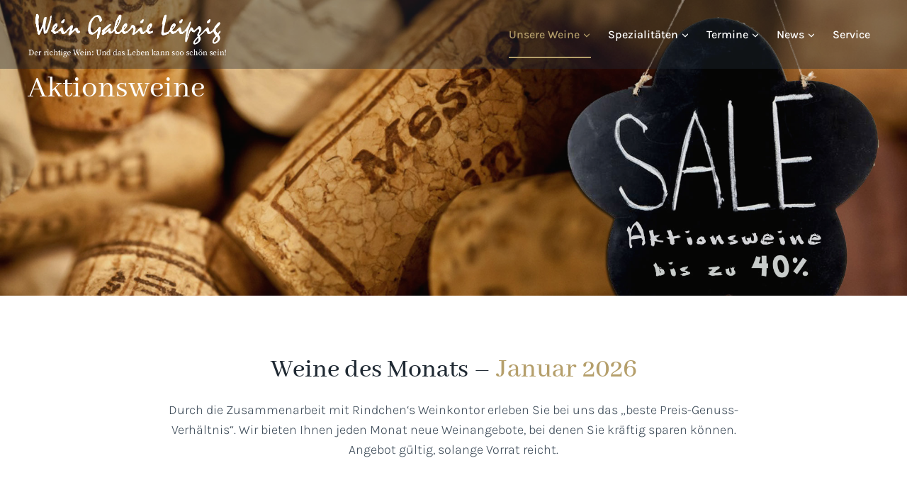

--- FILE ---
content_type: text/html; charset=UTF-8
request_url: https://www.weingalerie-leipzig.de/aktionsweine/
body_size: 293033
content:
<!doctype html>
<html lang="de" class="no-js" itemtype="https://schema.org/WebPage" itemscope>
<head><meta charset="UTF-8"><script>if(navigator.userAgent.match(/MSIE|Internet Explorer/i)||navigator.userAgent.match(/Trident\/7\..*?rv:11/i)){var href=document.location.href;if(!href.match(/[?&]nowprocket/)){if(href.indexOf("?")==-1){if(href.indexOf("#")==-1){document.location.href=href+"?nowprocket=1"}else{document.location.href=href.replace("#","?nowprocket=1#")}}else{if(href.indexOf("#")==-1){document.location.href=href+"&nowprocket=1"}else{document.location.href=href.replace("#","&nowprocket=1#")}}}}</script><script>(()=>{class RocketLazyLoadScripts{constructor(){this.v="2.0.4",this.userEvents=["keydown","keyup","mousedown","mouseup","mousemove","mouseover","mouseout","touchmove","touchstart","touchend","touchcancel","wheel","click","dblclick","input"],this.attributeEvents=["onblur","onclick","oncontextmenu","ondblclick","onfocus","onmousedown","onmouseenter","onmouseleave","onmousemove","onmouseout","onmouseover","onmouseup","onmousewheel","onscroll","onsubmit"]}async t(){this.i(),this.o(),/iP(ad|hone)/.test(navigator.userAgent)&&this.h(),this.u(),this.l(this),this.m(),this.k(this),this.p(this),this._(),await Promise.all([this.R(),this.L()]),this.lastBreath=Date.now(),this.S(this),this.P(),this.D(),this.O(),this.M(),await this.C(this.delayedScripts.normal),await this.C(this.delayedScripts.defer),await this.C(this.delayedScripts.async),await this.T(),await this.F(),await this.j(),await this.A(),window.dispatchEvent(new Event("rocket-allScriptsLoaded")),this.everythingLoaded=!0,this.lastTouchEnd&&await new Promise(t=>setTimeout(t,500-Date.now()+this.lastTouchEnd)),this.I(),this.H(),this.U(),this.W()}i(){this.CSPIssue=sessionStorage.getItem("rocketCSPIssue"),document.addEventListener("securitypolicyviolation",t=>{this.CSPIssue||"script-src-elem"!==t.violatedDirective||"data"!==t.blockedURI||(this.CSPIssue=!0,sessionStorage.setItem("rocketCSPIssue",!0))},{isRocket:!0})}o(){window.addEventListener("pageshow",t=>{this.persisted=t.persisted,this.realWindowLoadedFired=!0},{isRocket:!0}),window.addEventListener("pagehide",()=>{this.onFirstUserAction=null},{isRocket:!0})}h(){let t;function e(e){t=e}window.addEventListener("touchstart",e,{isRocket:!0}),window.addEventListener("touchend",function i(o){o.changedTouches[0]&&t.changedTouches[0]&&Math.abs(o.changedTouches[0].pageX-t.changedTouches[0].pageX)<10&&Math.abs(o.changedTouches[0].pageY-t.changedTouches[0].pageY)<10&&o.timeStamp-t.timeStamp<200&&(window.removeEventListener("touchstart",e,{isRocket:!0}),window.removeEventListener("touchend",i,{isRocket:!0}),"INPUT"===o.target.tagName&&"text"===o.target.type||(o.target.dispatchEvent(new TouchEvent("touchend",{target:o.target,bubbles:!0})),o.target.dispatchEvent(new MouseEvent("mouseover",{target:o.target,bubbles:!0})),o.target.dispatchEvent(new PointerEvent("click",{target:o.target,bubbles:!0,cancelable:!0,detail:1,clientX:o.changedTouches[0].clientX,clientY:o.changedTouches[0].clientY})),event.preventDefault()))},{isRocket:!0})}q(t){this.userActionTriggered||("mousemove"!==t.type||this.firstMousemoveIgnored?"keyup"===t.type||"mouseover"===t.type||"mouseout"===t.type||(this.userActionTriggered=!0,this.onFirstUserAction&&this.onFirstUserAction()):this.firstMousemoveIgnored=!0),"click"===t.type&&t.preventDefault(),t.stopPropagation(),t.stopImmediatePropagation(),"touchstart"===this.lastEvent&&"touchend"===t.type&&(this.lastTouchEnd=Date.now()),"click"===t.type&&(this.lastTouchEnd=0),this.lastEvent=t.type,t.composedPath&&t.composedPath()[0].getRootNode()instanceof ShadowRoot&&(t.rocketTarget=t.composedPath()[0]),this.savedUserEvents.push(t)}u(){this.savedUserEvents=[],this.userEventHandler=this.q.bind(this),this.userEvents.forEach(t=>window.addEventListener(t,this.userEventHandler,{passive:!1,isRocket:!0})),document.addEventListener("visibilitychange",this.userEventHandler,{isRocket:!0})}U(){this.userEvents.forEach(t=>window.removeEventListener(t,this.userEventHandler,{passive:!1,isRocket:!0})),document.removeEventListener("visibilitychange",this.userEventHandler,{isRocket:!0}),this.savedUserEvents.forEach(t=>{(t.rocketTarget||t.target).dispatchEvent(new window[t.constructor.name](t.type,t))})}m(){const t="return false",e=Array.from(this.attributeEvents,t=>"data-rocket-"+t),i="["+this.attributeEvents.join("],[")+"]",o="[data-rocket-"+this.attributeEvents.join("],[data-rocket-")+"]",s=(e,i,o)=>{o&&o!==t&&(e.setAttribute("data-rocket-"+i,o),e["rocket"+i]=new Function("event",o),e.setAttribute(i,t))};new MutationObserver(t=>{for(const n of t)"attributes"===n.type&&(n.attributeName.startsWith("data-rocket-")||this.everythingLoaded?n.attributeName.startsWith("data-rocket-")&&this.everythingLoaded&&this.N(n.target,n.attributeName.substring(12)):s(n.target,n.attributeName,n.target.getAttribute(n.attributeName))),"childList"===n.type&&n.addedNodes.forEach(t=>{if(t.nodeType===Node.ELEMENT_NODE)if(this.everythingLoaded)for(const i of[t,...t.querySelectorAll(o)])for(const t of i.getAttributeNames())e.includes(t)&&this.N(i,t.substring(12));else for(const e of[t,...t.querySelectorAll(i)])for(const t of e.getAttributeNames())this.attributeEvents.includes(t)&&s(e,t,e.getAttribute(t))})}).observe(document,{subtree:!0,childList:!0,attributeFilter:[...this.attributeEvents,...e]})}I(){this.attributeEvents.forEach(t=>{document.querySelectorAll("[data-rocket-"+t+"]").forEach(e=>{this.N(e,t)})})}N(t,e){const i=t.getAttribute("data-rocket-"+e);i&&(t.setAttribute(e,i),t.removeAttribute("data-rocket-"+e))}k(t){Object.defineProperty(HTMLElement.prototype,"onclick",{get(){return this.rocketonclick||null},set(e){this.rocketonclick=e,this.setAttribute(t.everythingLoaded?"onclick":"data-rocket-onclick","this.rocketonclick(event)")}})}S(t){function e(e,i){let o=e[i];e[i]=null,Object.defineProperty(e,i,{get:()=>o,set(s){t.everythingLoaded?o=s:e["rocket"+i]=o=s}})}e(document,"onreadystatechange"),e(window,"onload"),e(window,"onpageshow");try{Object.defineProperty(document,"readyState",{get:()=>t.rocketReadyState,set(e){t.rocketReadyState=e},configurable:!0}),document.readyState="loading"}catch(t){console.log("WPRocket DJE readyState conflict, bypassing")}}l(t){this.originalAddEventListener=EventTarget.prototype.addEventListener,this.originalRemoveEventListener=EventTarget.prototype.removeEventListener,this.savedEventListeners=[],EventTarget.prototype.addEventListener=function(e,i,o){o&&o.isRocket||!t.B(e,this)&&!t.userEvents.includes(e)||t.B(e,this)&&!t.userActionTriggered||e.startsWith("rocket-")||t.everythingLoaded?t.originalAddEventListener.call(this,e,i,o):(t.savedEventListeners.push({target:this,remove:!1,type:e,func:i,options:o}),"mouseenter"!==e&&"mouseleave"!==e||t.originalAddEventListener.call(this,e,t.savedUserEvents.push,o))},EventTarget.prototype.removeEventListener=function(e,i,o){o&&o.isRocket||!t.B(e,this)&&!t.userEvents.includes(e)||t.B(e,this)&&!t.userActionTriggered||e.startsWith("rocket-")||t.everythingLoaded?t.originalRemoveEventListener.call(this,e,i,o):t.savedEventListeners.push({target:this,remove:!0,type:e,func:i,options:o})}}J(t,e){this.savedEventListeners=this.savedEventListeners.filter(i=>{let o=i.type,s=i.target||window;return e!==o||t!==s||(this.B(o,s)&&(i.type="rocket-"+o),this.$(i),!1)})}H(){EventTarget.prototype.addEventListener=this.originalAddEventListener,EventTarget.prototype.removeEventListener=this.originalRemoveEventListener,this.savedEventListeners.forEach(t=>this.$(t))}$(t){t.remove?this.originalRemoveEventListener.call(t.target,t.type,t.func,t.options):this.originalAddEventListener.call(t.target,t.type,t.func,t.options)}p(t){let e;function i(e){return t.everythingLoaded?e:e.split(" ").map(t=>"load"===t||t.startsWith("load.")?"rocket-jquery-load":t).join(" ")}function o(o){function s(e){const s=o.fn[e];o.fn[e]=o.fn.init.prototype[e]=function(){return this[0]===window&&t.userActionTriggered&&("string"==typeof arguments[0]||arguments[0]instanceof String?arguments[0]=i(arguments[0]):"object"==typeof arguments[0]&&Object.keys(arguments[0]).forEach(t=>{const e=arguments[0][t];delete arguments[0][t],arguments[0][i(t)]=e})),s.apply(this,arguments),this}}if(o&&o.fn&&!t.allJQueries.includes(o)){const e={DOMContentLoaded:[],"rocket-DOMContentLoaded":[]};for(const t in e)document.addEventListener(t,()=>{e[t].forEach(t=>t())},{isRocket:!0});o.fn.ready=o.fn.init.prototype.ready=function(i){function s(){parseInt(o.fn.jquery)>2?setTimeout(()=>i.bind(document)(o)):i.bind(document)(o)}return"function"==typeof i&&(t.realDomReadyFired?!t.userActionTriggered||t.fauxDomReadyFired?s():e["rocket-DOMContentLoaded"].push(s):e.DOMContentLoaded.push(s)),o([])},s("on"),s("one"),s("off"),t.allJQueries.push(o)}e=o}t.allJQueries=[],o(window.jQuery),Object.defineProperty(window,"jQuery",{get:()=>e,set(t){o(t)}})}P(){const t=new Map;document.write=document.writeln=function(e){const i=document.currentScript,o=document.createRange(),s=i.parentElement;let n=t.get(i);void 0===n&&(n=i.nextSibling,t.set(i,n));const c=document.createDocumentFragment();o.setStart(c,0),c.appendChild(o.createContextualFragment(e)),s.insertBefore(c,n)}}async R(){return new Promise(t=>{this.userActionTriggered?t():this.onFirstUserAction=t})}async L(){return new Promise(t=>{document.addEventListener("DOMContentLoaded",()=>{this.realDomReadyFired=!0,t()},{isRocket:!0})})}async j(){return this.realWindowLoadedFired?Promise.resolve():new Promise(t=>{window.addEventListener("load",t,{isRocket:!0})})}M(){this.pendingScripts=[];this.scriptsMutationObserver=new MutationObserver(t=>{for(const e of t)e.addedNodes.forEach(t=>{"SCRIPT"!==t.tagName||t.noModule||t.isWPRocket||this.pendingScripts.push({script:t,promise:new Promise(e=>{const i=()=>{const i=this.pendingScripts.findIndex(e=>e.script===t);i>=0&&this.pendingScripts.splice(i,1),e()};t.addEventListener("load",i,{isRocket:!0}),t.addEventListener("error",i,{isRocket:!0}),setTimeout(i,1e3)})})})}),this.scriptsMutationObserver.observe(document,{childList:!0,subtree:!0})}async F(){await this.X(),this.pendingScripts.length?(await this.pendingScripts[0].promise,await this.F()):this.scriptsMutationObserver.disconnect()}D(){this.delayedScripts={normal:[],async:[],defer:[]},document.querySelectorAll("script[type$=rocketlazyloadscript]").forEach(t=>{t.hasAttribute("data-rocket-src")?t.hasAttribute("async")&&!1!==t.async?this.delayedScripts.async.push(t):t.hasAttribute("defer")&&!1!==t.defer||"module"===t.getAttribute("data-rocket-type")?this.delayedScripts.defer.push(t):this.delayedScripts.normal.push(t):this.delayedScripts.normal.push(t)})}async _(){await this.L();let t=[];document.querySelectorAll("script[type$=rocketlazyloadscript][data-rocket-src]").forEach(e=>{let i=e.getAttribute("data-rocket-src");if(i&&!i.startsWith("data:")){i.startsWith("//")&&(i=location.protocol+i);try{const o=new URL(i).origin;o!==location.origin&&t.push({src:o,crossOrigin:e.crossOrigin||"module"===e.getAttribute("data-rocket-type")})}catch(t){}}}),t=[...new Map(t.map(t=>[JSON.stringify(t),t])).values()],this.Y(t,"preconnect")}async G(t){if(await this.K(),!0!==t.noModule||!("noModule"in HTMLScriptElement.prototype))return new Promise(e=>{let i;function o(){(i||t).setAttribute("data-rocket-status","executed"),e()}try{if(navigator.userAgent.includes("Firefox/")||""===navigator.vendor||this.CSPIssue)i=document.createElement("script"),[...t.attributes].forEach(t=>{let e=t.nodeName;"type"!==e&&("data-rocket-type"===e&&(e="type"),"data-rocket-src"===e&&(e="src"),i.setAttribute(e,t.nodeValue))}),t.text&&(i.text=t.text),t.nonce&&(i.nonce=t.nonce),i.hasAttribute("src")?(i.addEventListener("load",o,{isRocket:!0}),i.addEventListener("error",()=>{i.setAttribute("data-rocket-status","failed-network"),e()},{isRocket:!0}),setTimeout(()=>{i.isConnected||e()},1)):(i.text=t.text,o()),i.isWPRocket=!0,t.parentNode.replaceChild(i,t);else{const i=t.getAttribute("data-rocket-type"),s=t.getAttribute("data-rocket-src");i?(t.type=i,t.removeAttribute("data-rocket-type")):t.removeAttribute("type"),t.addEventListener("load",o,{isRocket:!0}),t.addEventListener("error",i=>{this.CSPIssue&&i.target.src.startsWith("data:")?(console.log("WPRocket: CSP fallback activated"),t.removeAttribute("src"),this.G(t).then(e)):(t.setAttribute("data-rocket-status","failed-network"),e())},{isRocket:!0}),s?(t.fetchPriority="high",t.removeAttribute("data-rocket-src"),t.src=s):t.src="data:text/javascript;base64,"+window.btoa(unescape(encodeURIComponent(t.text)))}}catch(i){t.setAttribute("data-rocket-status","failed-transform"),e()}});t.setAttribute("data-rocket-status","skipped")}async C(t){const e=t.shift();return e?(e.isConnected&&await this.G(e),this.C(t)):Promise.resolve()}O(){this.Y([...this.delayedScripts.normal,...this.delayedScripts.defer,...this.delayedScripts.async],"preload")}Y(t,e){this.trash=this.trash||[];let i=!0;var o=document.createDocumentFragment();t.forEach(t=>{const s=t.getAttribute&&t.getAttribute("data-rocket-src")||t.src;if(s&&!s.startsWith("data:")){const n=document.createElement("link");n.href=s,n.rel=e,"preconnect"!==e&&(n.as="script",n.fetchPriority=i?"high":"low"),t.getAttribute&&"module"===t.getAttribute("data-rocket-type")&&(n.crossOrigin=!0),t.crossOrigin&&(n.crossOrigin=t.crossOrigin),t.integrity&&(n.integrity=t.integrity),t.nonce&&(n.nonce=t.nonce),o.appendChild(n),this.trash.push(n),i=!1}}),document.head.appendChild(o)}W(){this.trash.forEach(t=>t.remove())}async T(){try{document.readyState="interactive"}catch(t){}this.fauxDomReadyFired=!0;try{await this.K(),this.J(document,"readystatechange"),document.dispatchEvent(new Event("rocket-readystatechange")),await this.K(),document.rocketonreadystatechange&&document.rocketonreadystatechange(),await this.K(),this.J(document,"DOMContentLoaded"),document.dispatchEvent(new Event("rocket-DOMContentLoaded")),await this.K(),this.J(window,"DOMContentLoaded"),window.dispatchEvent(new Event("rocket-DOMContentLoaded"))}catch(t){console.error(t)}}async A(){try{document.readyState="complete"}catch(t){}try{await this.K(),this.J(document,"readystatechange"),document.dispatchEvent(new Event("rocket-readystatechange")),await this.K(),document.rocketonreadystatechange&&document.rocketonreadystatechange(),await this.K(),this.J(window,"load"),window.dispatchEvent(new Event("rocket-load")),await this.K(),window.rocketonload&&window.rocketonload(),await this.K(),this.allJQueries.forEach(t=>t(window).trigger("rocket-jquery-load")),await this.K(),this.J(window,"pageshow");const t=new Event("rocket-pageshow");t.persisted=this.persisted,window.dispatchEvent(t),await this.K(),window.rocketonpageshow&&window.rocketonpageshow({persisted:this.persisted})}catch(t){console.error(t)}}async K(){Date.now()-this.lastBreath>45&&(await this.X(),this.lastBreath=Date.now())}async X(){return document.hidden?new Promise(t=>setTimeout(t)):new Promise(t=>requestAnimationFrame(t))}B(t,e){return e===document&&"readystatechange"===t||(e===document&&"DOMContentLoaded"===t||(e===window&&"DOMContentLoaded"===t||(e===window&&"load"===t||e===window&&"pageshow"===t)))}static run(){(new RocketLazyLoadScripts).t()}}RocketLazyLoadScripts.run()})();</script>
	
	<meta name="viewport" content="width=device-width, initial-scale=1, minimum-scale=1">
	<title>Aktionsweine - Wein Galerie Leipzig</title><link rel="preload" data-rocket-preload as="image" href="https://www.weingalerie-leipzig.de/wp-content/uploads/2014/04/slide131.jpg" fetchpriority="high">

<!-- The SEO Framework von Sybre Waaijer -->
<meta name="robots" content="max-snippet:-1,max-image-preview:standard,max-video-preview:-1" />
<link rel="canonical" href="https://www.weingalerie-leipzig.de/aktionsweine/" />
<meta name="description" content="Durch die Zusammenarbeit mit Rindchen‘s Weinkontor erleben Sie bei uns das „beste Preis-Genuss-Verhältnis“. Wir bieten Ihnen jeden Monat neue Weinangebote…" />
<meta property="og:type" content="website" />
<meta property="og:locale" content="de_DE" />
<meta property="og:site_name" content="Wein Galerie Leipzig" />
<meta property="og:title" content="Aktionsweine" />
<meta property="og:description" content="Durch die Zusammenarbeit mit Rindchen‘s Weinkontor erleben Sie bei uns das „beste Preis-Genuss-Verhältnis“. Wir bieten Ihnen jeden Monat neue Weinangebote, bei denen Sie kräftig sparen können." />
<meta property="og:url" content="https://www.weingalerie-leipzig.de/aktionsweine/" />
<meta property="og:image" content="https://www.weingalerie-leipzig.de/wp-content/uploads/2014/04/slide131.jpg" />
<meta property="og:image:width" content="2000" />
<meta property="og:image:height" content="925" />
<meta name="twitter:card" content="summary_large_image" />
<meta name="twitter:title" content="Aktionsweine" />
<meta name="twitter:description" content="Durch die Zusammenarbeit mit Rindchen‘s Weinkontor erleben Sie bei uns das „beste Preis-Genuss-Verhältnis“. Wir bieten Ihnen jeden Monat neue Weinangebote, bei denen Sie kräftig sparen können." />
<meta name="twitter:image" content="https://www.weingalerie-leipzig.de/wp-content/uploads/2014/04/slide131.jpg" />
<script type="application/ld+json">{"@context":"https://schema.org","@graph":[{"@type":"WebSite","@id":"https://www.weingalerie-leipzig.de/#/schema/WebSite","url":"https://www.weingalerie-leipzig.de/","name":"Wein Galerie Leipzig","description":"Wein, Sekt, Champagner, Whisky, Spirituosen, Weinseminare – Wir beraten Sie gern.","inLanguage":"de","potentialAction":{"@type":"SearchAction","target":{"@type":"EntryPoint","urlTemplate":"https://www.weingalerie-leipzig.de/search/{search_term_string}/"},"query-input":"required name=search_term_string"},"publisher":{"@type":"Organization","@id":"https://www.weingalerie-leipzig.de/#/schema/Organization","name":"Wein Galerie Leipzig","url":"https://www.weingalerie-leipzig.de/","logo":{"@type":"ImageObject","url":"https://www.weingalerie-leipzig.de/wp-content/uploads/2022/04/Element-5@550x.png","contentUrl":"https://www.weingalerie-leipzig.de/wp-content/uploads/2022/04/Element-5@550x.png","width":550,"height":131}}},{"@type":"WebPage","@id":"https://www.weingalerie-leipzig.de/aktionsweine/","url":"https://www.weingalerie-leipzig.de/aktionsweine/","name":"Aktionsweine - Wein Galerie Leipzig","description":"Durch die Zusammenarbeit mit Rindchen‘s Weinkontor erleben Sie bei uns das „beste Preis-Genuss-Verhältnis“. Wir bieten Ihnen jeden Monat neue Weinangebote…","inLanguage":"de","isPartOf":{"@id":"https://www.weingalerie-leipzig.de/#/schema/WebSite"},"breadcrumb":{"@type":"BreadcrumbList","@id":"https://www.weingalerie-leipzig.de/#/schema/BreadcrumbList","itemListElement":[{"@type":"ListItem","position":1,"item":"https://www.weingalerie-leipzig.de/","name":"Wein Galerie Leipzig"},{"@type":"ListItem","position":2,"name":"Aktionsweine"}]},"potentialAction":{"@type":"ReadAction","target":"https://www.weingalerie-leipzig.de/aktionsweine/"}}]}</script>
<!-- / The SEO Framework von Sybre Waaijer | 7.63ms meta | 0.64ms boot -->


<link rel="alternate" type="application/rss+xml" title="Wein Galerie Leipzig &raquo; Feed" href="https://www.weingalerie-leipzig.de/feed/" />
<link rel="alternate" type="application/rss+xml" title="Wein Galerie Leipzig &raquo; Kommentar-Feed" href="https://www.weingalerie-leipzig.de/comments/feed/" />
			<script type="rocketlazyloadscript">document.documentElement.classList.remove( 'no-js' );</script>
			<link rel="alternate" title="oEmbed (JSON)" type="application/json+oembed" href="https://www.weingalerie-leipzig.de/wp-json/oembed/1.0/embed?url=https%3A%2F%2Fwww.weingalerie-leipzig.de%2Faktionsweine%2F" />
<link rel="alternate" title="oEmbed (XML)" type="text/xml+oembed" href="https://www.weingalerie-leipzig.de/wp-json/oembed/1.0/embed?url=https%3A%2F%2Fwww.weingalerie-leipzig.de%2Faktionsweine%2F&#038;format=xml" />
<style id='wp-img-auto-sizes-contain-inline-css'>
img:is([sizes=auto i],[sizes^="auto," i]){contain-intrinsic-size:3000px 1500px}
/*# sourceURL=wp-img-auto-sizes-contain-inline-css */
</style>
<link rel='stylesheet' id='mec-select2-style-css' href='https://www.weingalerie-leipzig.de/wp-content/plugins/modern-events-calendar-lite/assets/packages/select2/select2.min.css?ver=7.29.0' media='all' />
<link data-minify="1" rel='stylesheet' id='mec-font-icons-css' href='https://www.weingalerie-leipzig.de/wp-content/cache/min/1/wp-content/plugins/modern-events-calendar-lite/assets/css/iconfonts.css?ver=1767951950' media='all' />
<link data-minify="1" rel='stylesheet' id='mec-frontend-style-css' href='https://www.weingalerie-leipzig.de/wp-content/cache/min/1/wp-content/plugins/modern-events-calendar-lite/assets/css/frontend.min.css?ver=1767951951' media='all' />
<link data-minify="1" rel='stylesheet' id='mec-tooltip-style-css' href='https://www.weingalerie-leipzig.de/wp-content/cache/min/1/wp-content/plugins/modern-events-calendar-lite/assets/packages/tooltip/tooltip.css?ver=1767951951' media='all' />
<link rel='stylesheet' id='mec-tooltip-shadow-style-css' href='https://www.weingalerie-leipzig.de/wp-content/plugins/modern-events-calendar-lite/assets/packages/tooltip/tooltipster-sideTip-shadow.min.css?ver=7.29.0' media='all' />
<link data-minify="1" rel='stylesheet' id='featherlight-css' href='https://www.weingalerie-leipzig.de/wp-content/cache/min/1/wp-content/plugins/modern-events-calendar-lite/assets/packages/featherlight/featherlight.css?ver=1767951951' media='all' />
<link rel='stylesheet' id='mec-lity-style-css' href='https://www.weingalerie-leipzig.de/wp-content/plugins/modern-events-calendar-lite/assets/packages/lity/lity.min.css?ver=7.29.0' media='all' />
<link data-minify="1" rel='stylesheet' id='mec-general-calendar-style-css' href='https://www.weingalerie-leipzig.de/wp-content/cache/min/1/wp-content/plugins/modern-events-calendar-lite/assets/css/mec-general-calendar.css?ver=1767951951' media='all' />
<style id='wp-emoji-styles-inline-css'>

	img.wp-smiley, img.emoji {
		display: inline !important;
		border: none !important;
		box-shadow: none !important;
		height: 1em !important;
		width: 1em !important;
		margin: 0 0.07em !important;
		vertical-align: -0.1em !important;
		background: none !important;
		padding: 0 !important;
	}
/*# sourceURL=wp-emoji-styles-inline-css */
</style>
<style id='wp-block-library-inline-css'>
:root{--wp-block-synced-color:#7a00df;--wp-block-synced-color--rgb:122,0,223;--wp-bound-block-color:var(--wp-block-synced-color);--wp-editor-canvas-background:#ddd;--wp-admin-theme-color:#007cba;--wp-admin-theme-color--rgb:0,124,186;--wp-admin-theme-color-darker-10:#006ba1;--wp-admin-theme-color-darker-10--rgb:0,107,160.5;--wp-admin-theme-color-darker-20:#005a87;--wp-admin-theme-color-darker-20--rgb:0,90,135;--wp-admin-border-width-focus:2px}@media (min-resolution:192dpi){:root{--wp-admin-border-width-focus:1.5px}}.wp-element-button{cursor:pointer}:root .has-very-light-gray-background-color{background-color:#eee}:root .has-very-dark-gray-background-color{background-color:#313131}:root .has-very-light-gray-color{color:#eee}:root .has-very-dark-gray-color{color:#313131}:root .has-vivid-green-cyan-to-vivid-cyan-blue-gradient-background{background:linear-gradient(135deg,#00d084,#0693e3)}:root .has-purple-crush-gradient-background{background:linear-gradient(135deg,#34e2e4,#4721fb 50%,#ab1dfe)}:root .has-hazy-dawn-gradient-background{background:linear-gradient(135deg,#faaca8,#dad0ec)}:root .has-subdued-olive-gradient-background{background:linear-gradient(135deg,#fafae1,#67a671)}:root .has-atomic-cream-gradient-background{background:linear-gradient(135deg,#fdd79a,#004a59)}:root .has-nightshade-gradient-background{background:linear-gradient(135deg,#330968,#31cdcf)}:root .has-midnight-gradient-background{background:linear-gradient(135deg,#020381,#2874fc)}:root{--wp--preset--font-size--normal:16px;--wp--preset--font-size--huge:42px}.has-regular-font-size{font-size:1em}.has-larger-font-size{font-size:2.625em}.has-normal-font-size{font-size:var(--wp--preset--font-size--normal)}.has-huge-font-size{font-size:var(--wp--preset--font-size--huge)}.has-text-align-center{text-align:center}.has-text-align-left{text-align:left}.has-text-align-right{text-align:right}.has-fit-text{white-space:nowrap!important}#end-resizable-editor-section{display:none}.aligncenter{clear:both}.items-justified-left{justify-content:flex-start}.items-justified-center{justify-content:center}.items-justified-right{justify-content:flex-end}.items-justified-space-between{justify-content:space-between}.screen-reader-text{border:0;clip-path:inset(50%);height:1px;margin:-1px;overflow:hidden;padding:0;position:absolute;width:1px;word-wrap:normal!important}.screen-reader-text:focus{background-color:#ddd;clip-path:none;color:#444;display:block;font-size:1em;height:auto;left:5px;line-height:normal;padding:15px 23px 14px;text-decoration:none;top:5px;width:auto;z-index:100000}html :where(.has-border-color){border-style:solid}html :where([style*=border-top-color]){border-top-style:solid}html :where([style*=border-right-color]){border-right-style:solid}html :where([style*=border-bottom-color]){border-bottom-style:solid}html :where([style*=border-left-color]){border-left-style:solid}html :where([style*=border-width]){border-style:solid}html :where([style*=border-top-width]){border-top-style:solid}html :where([style*=border-right-width]){border-right-style:solid}html :where([style*=border-bottom-width]){border-bottom-style:solid}html :where([style*=border-left-width]){border-left-style:solid}html :where(img[class*=wp-image-]){height:auto;max-width:100%}:where(figure){margin:0 0 1em}html :where(.is-position-sticky){--wp-admin--admin-bar--position-offset:var(--wp-admin--admin-bar--height,0px)}@media screen and (max-width:600px){html :where(.is-position-sticky){--wp-admin--admin-bar--position-offset:0px}}

/*# sourceURL=wp-block-library-inline-css */
</style><style id='wp-block-heading-inline-css'>
h1:where(.wp-block-heading).has-background,h2:where(.wp-block-heading).has-background,h3:where(.wp-block-heading).has-background,h4:where(.wp-block-heading).has-background,h5:where(.wp-block-heading).has-background,h6:where(.wp-block-heading).has-background{padding:1.25em 2.375em}h1.has-text-align-left[style*=writing-mode]:where([style*=vertical-lr]),h1.has-text-align-right[style*=writing-mode]:where([style*=vertical-rl]),h2.has-text-align-left[style*=writing-mode]:where([style*=vertical-lr]),h2.has-text-align-right[style*=writing-mode]:where([style*=vertical-rl]),h3.has-text-align-left[style*=writing-mode]:where([style*=vertical-lr]),h3.has-text-align-right[style*=writing-mode]:where([style*=vertical-rl]),h4.has-text-align-left[style*=writing-mode]:where([style*=vertical-lr]),h4.has-text-align-right[style*=writing-mode]:where([style*=vertical-rl]),h5.has-text-align-left[style*=writing-mode]:where([style*=vertical-lr]),h5.has-text-align-right[style*=writing-mode]:where([style*=vertical-rl]),h6.has-text-align-left[style*=writing-mode]:where([style*=vertical-lr]),h6.has-text-align-right[style*=writing-mode]:where([style*=vertical-rl]){rotate:180deg}
/*# sourceURL=https://www.weingalerie-leipzig.de/wp-includes/blocks/heading/style.min.css */
</style>
<style id='wp-block-image-inline-css'>
.wp-block-image>a,.wp-block-image>figure>a{display:inline-block}.wp-block-image img{box-sizing:border-box;height:auto;max-width:100%;vertical-align:bottom}@media not (prefers-reduced-motion){.wp-block-image img.hide{visibility:hidden}.wp-block-image img.show{animation:show-content-image .4s}}.wp-block-image[style*=border-radius] img,.wp-block-image[style*=border-radius]>a{border-radius:inherit}.wp-block-image.has-custom-border img{box-sizing:border-box}.wp-block-image.aligncenter{text-align:center}.wp-block-image.alignfull>a,.wp-block-image.alignwide>a{width:100%}.wp-block-image.alignfull img,.wp-block-image.alignwide img{height:auto;width:100%}.wp-block-image .aligncenter,.wp-block-image .alignleft,.wp-block-image .alignright,.wp-block-image.aligncenter,.wp-block-image.alignleft,.wp-block-image.alignright{display:table}.wp-block-image .aligncenter>figcaption,.wp-block-image .alignleft>figcaption,.wp-block-image .alignright>figcaption,.wp-block-image.aligncenter>figcaption,.wp-block-image.alignleft>figcaption,.wp-block-image.alignright>figcaption{caption-side:bottom;display:table-caption}.wp-block-image .alignleft{float:left;margin:.5em 1em .5em 0}.wp-block-image .alignright{float:right;margin:.5em 0 .5em 1em}.wp-block-image .aligncenter{margin-left:auto;margin-right:auto}.wp-block-image :where(figcaption){margin-bottom:1em;margin-top:.5em}.wp-block-image.is-style-circle-mask img{border-radius:9999px}@supports ((-webkit-mask-image:none) or (mask-image:none)) or (-webkit-mask-image:none){.wp-block-image.is-style-circle-mask img{border-radius:0;-webkit-mask-image:url('data:image/svg+xml;utf8,<svg viewBox="0 0 100 100" xmlns="http://www.w3.org/2000/svg"><circle cx="50" cy="50" r="50"/></svg>');mask-image:url('data:image/svg+xml;utf8,<svg viewBox="0 0 100 100" xmlns="http://www.w3.org/2000/svg"><circle cx="50" cy="50" r="50"/></svg>');mask-mode:alpha;-webkit-mask-position:center;mask-position:center;-webkit-mask-repeat:no-repeat;mask-repeat:no-repeat;-webkit-mask-size:contain;mask-size:contain}}:root :where(.wp-block-image.is-style-rounded img,.wp-block-image .is-style-rounded img){border-radius:9999px}.wp-block-image figure{margin:0}.wp-lightbox-container{display:flex;flex-direction:column;position:relative}.wp-lightbox-container img{cursor:zoom-in}.wp-lightbox-container img:hover+button{opacity:1}.wp-lightbox-container button{align-items:center;backdrop-filter:blur(16px) saturate(180%);background-color:#5a5a5a40;border:none;border-radius:4px;cursor:zoom-in;display:flex;height:20px;justify-content:center;opacity:0;padding:0;position:absolute;right:16px;text-align:center;top:16px;width:20px;z-index:100}@media not (prefers-reduced-motion){.wp-lightbox-container button{transition:opacity .2s ease}}.wp-lightbox-container button:focus-visible{outline:3px auto #5a5a5a40;outline:3px auto -webkit-focus-ring-color;outline-offset:3px}.wp-lightbox-container button:hover{cursor:pointer;opacity:1}.wp-lightbox-container button:focus{opacity:1}.wp-lightbox-container button:focus,.wp-lightbox-container button:hover,.wp-lightbox-container button:not(:hover):not(:active):not(.has-background){background-color:#5a5a5a40;border:none}.wp-lightbox-overlay{box-sizing:border-box;cursor:zoom-out;height:100vh;left:0;overflow:hidden;position:fixed;top:0;visibility:hidden;width:100%;z-index:100000}.wp-lightbox-overlay .close-button{align-items:center;cursor:pointer;display:flex;justify-content:center;min-height:40px;min-width:40px;padding:0;position:absolute;right:calc(env(safe-area-inset-right) + 16px);top:calc(env(safe-area-inset-top) + 16px);z-index:5000000}.wp-lightbox-overlay .close-button:focus,.wp-lightbox-overlay .close-button:hover,.wp-lightbox-overlay .close-button:not(:hover):not(:active):not(.has-background){background:none;border:none}.wp-lightbox-overlay .lightbox-image-container{height:var(--wp--lightbox-container-height);left:50%;overflow:hidden;position:absolute;top:50%;transform:translate(-50%,-50%);transform-origin:top left;width:var(--wp--lightbox-container-width);z-index:9999999999}.wp-lightbox-overlay .wp-block-image{align-items:center;box-sizing:border-box;display:flex;height:100%;justify-content:center;margin:0;position:relative;transform-origin:0 0;width:100%;z-index:3000000}.wp-lightbox-overlay .wp-block-image img{height:var(--wp--lightbox-image-height);min-height:var(--wp--lightbox-image-height);min-width:var(--wp--lightbox-image-width);width:var(--wp--lightbox-image-width)}.wp-lightbox-overlay .wp-block-image figcaption{display:none}.wp-lightbox-overlay button{background:none;border:none}.wp-lightbox-overlay .scrim{background-color:#fff;height:100%;opacity:.9;position:absolute;width:100%;z-index:2000000}.wp-lightbox-overlay.active{visibility:visible}@media not (prefers-reduced-motion){.wp-lightbox-overlay.active{animation:turn-on-visibility .25s both}.wp-lightbox-overlay.active img{animation:turn-on-visibility .35s both}.wp-lightbox-overlay.show-closing-animation:not(.active){animation:turn-off-visibility .35s both}.wp-lightbox-overlay.show-closing-animation:not(.active) img{animation:turn-off-visibility .25s both}.wp-lightbox-overlay.zoom.active{animation:none;opacity:1;visibility:visible}.wp-lightbox-overlay.zoom.active .lightbox-image-container{animation:lightbox-zoom-in .4s}.wp-lightbox-overlay.zoom.active .lightbox-image-container img{animation:none}.wp-lightbox-overlay.zoom.active .scrim{animation:turn-on-visibility .4s forwards}.wp-lightbox-overlay.zoom.show-closing-animation:not(.active){animation:none}.wp-lightbox-overlay.zoom.show-closing-animation:not(.active) .lightbox-image-container{animation:lightbox-zoom-out .4s}.wp-lightbox-overlay.zoom.show-closing-animation:not(.active) .lightbox-image-container img{animation:none}.wp-lightbox-overlay.zoom.show-closing-animation:not(.active) .scrim{animation:turn-off-visibility .4s forwards}}@keyframes show-content-image{0%{visibility:hidden}99%{visibility:hidden}to{visibility:visible}}@keyframes turn-on-visibility{0%{opacity:0}to{opacity:1}}@keyframes turn-off-visibility{0%{opacity:1;visibility:visible}99%{opacity:0;visibility:visible}to{opacity:0;visibility:hidden}}@keyframes lightbox-zoom-in{0%{transform:translate(calc((-100vw + var(--wp--lightbox-scrollbar-width))/2 + var(--wp--lightbox-initial-left-position)),calc(-50vh + var(--wp--lightbox-initial-top-position))) scale(var(--wp--lightbox-scale))}to{transform:translate(-50%,-50%) scale(1)}}@keyframes lightbox-zoom-out{0%{transform:translate(-50%,-50%) scale(1);visibility:visible}99%{visibility:visible}to{transform:translate(calc((-100vw + var(--wp--lightbox-scrollbar-width))/2 + var(--wp--lightbox-initial-left-position)),calc(-50vh + var(--wp--lightbox-initial-top-position))) scale(var(--wp--lightbox-scale));visibility:hidden}}
/*# sourceURL=https://www.weingalerie-leipzig.de/wp-includes/blocks/image/style.min.css */
</style>
<style id='wp-block-group-inline-css'>
.wp-block-group{box-sizing:border-box}:where(.wp-block-group.wp-block-group-is-layout-constrained){position:relative}
/*# sourceURL=https://www.weingalerie-leipzig.de/wp-includes/blocks/group/style.min.css */
</style>
<style id='wp-block-paragraph-inline-css'>
.is-small-text{font-size:.875em}.is-regular-text{font-size:1em}.is-large-text{font-size:2.25em}.is-larger-text{font-size:3em}.has-drop-cap:not(:focus):first-letter{float:left;font-size:8.4em;font-style:normal;font-weight:100;line-height:.68;margin:.05em .1em 0 0;text-transform:uppercase}body.rtl .has-drop-cap:not(:focus):first-letter{float:none;margin-left:.1em}p.has-drop-cap.has-background{overflow:hidden}:root :where(p.has-background){padding:1.25em 2.375em}:where(p.has-text-color:not(.has-link-color)) a{color:inherit}p.has-text-align-left[style*="writing-mode:vertical-lr"],p.has-text-align-right[style*="writing-mode:vertical-rl"]{rotate:180deg}
/*# sourceURL=https://www.weingalerie-leipzig.de/wp-includes/blocks/paragraph/style.min.css */
</style>
<style id='wp-block-spacer-inline-css'>
.wp-block-spacer{clear:both}
/*# sourceURL=https://www.weingalerie-leipzig.de/wp-includes/blocks/spacer/style.min.css */
</style>
<style id='wp-block-table-inline-css'>
.wp-block-table{overflow-x:auto}.wp-block-table table{border-collapse:collapse;width:100%}.wp-block-table thead{border-bottom:3px solid}.wp-block-table tfoot{border-top:3px solid}.wp-block-table td,.wp-block-table th{border:1px solid;padding:.5em}.wp-block-table .has-fixed-layout{table-layout:fixed;width:100%}.wp-block-table .has-fixed-layout td,.wp-block-table .has-fixed-layout th{word-break:break-word}.wp-block-table.aligncenter,.wp-block-table.alignleft,.wp-block-table.alignright{display:table;width:auto}.wp-block-table.aligncenter td,.wp-block-table.aligncenter th,.wp-block-table.alignleft td,.wp-block-table.alignleft th,.wp-block-table.alignright td,.wp-block-table.alignright th{word-break:break-word}.wp-block-table .has-subtle-light-gray-background-color{background-color:#f3f4f5}.wp-block-table .has-subtle-pale-green-background-color{background-color:#e9fbe5}.wp-block-table .has-subtle-pale-blue-background-color{background-color:#e7f5fe}.wp-block-table .has-subtle-pale-pink-background-color{background-color:#fcf0ef}.wp-block-table.is-style-stripes{background-color:initial;border-collapse:inherit;border-spacing:0}.wp-block-table.is-style-stripes tbody tr:nth-child(odd){background-color:#f0f0f0}.wp-block-table.is-style-stripes.has-subtle-light-gray-background-color tbody tr:nth-child(odd){background-color:#f3f4f5}.wp-block-table.is-style-stripes.has-subtle-pale-green-background-color tbody tr:nth-child(odd){background-color:#e9fbe5}.wp-block-table.is-style-stripes.has-subtle-pale-blue-background-color tbody tr:nth-child(odd){background-color:#e7f5fe}.wp-block-table.is-style-stripes.has-subtle-pale-pink-background-color tbody tr:nth-child(odd){background-color:#fcf0ef}.wp-block-table.is-style-stripes td,.wp-block-table.is-style-stripes th{border-color:#0000}.wp-block-table.is-style-stripes{border-bottom:1px solid #f0f0f0}.wp-block-table .has-border-color td,.wp-block-table .has-border-color th,.wp-block-table .has-border-color tr,.wp-block-table .has-border-color>*{border-color:inherit}.wp-block-table table[style*=border-top-color] tr:first-child,.wp-block-table table[style*=border-top-color] tr:first-child td,.wp-block-table table[style*=border-top-color] tr:first-child th,.wp-block-table table[style*=border-top-color]>*,.wp-block-table table[style*=border-top-color]>* td,.wp-block-table table[style*=border-top-color]>* th{border-top-color:inherit}.wp-block-table table[style*=border-top-color] tr:not(:first-child){border-top-color:initial}.wp-block-table table[style*=border-right-color] td:last-child,.wp-block-table table[style*=border-right-color] th,.wp-block-table table[style*=border-right-color] tr,.wp-block-table table[style*=border-right-color]>*{border-right-color:inherit}.wp-block-table table[style*=border-bottom-color] tr:last-child,.wp-block-table table[style*=border-bottom-color] tr:last-child td,.wp-block-table table[style*=border-bottom-color] tr:last-child th,.wp-block-table table[style*=border-bottom-color]>*,.wp-block-table table[style*=border-bottom-color]>* td,.wp-block-table table[style*=border-bottom-color]>* th{border-bottom-color:inherit}.wp-block-table table[style*=border-bottom-color] tr:not(:last-child){border-bottom-color:initial}.wp-block-table table[style*=border-left-color] td:first-child,.wp-block-table table[style*=border-left-color] th,.wp-block-table table[style*=border-left-color] tr,.wp-block-table table[style*=border-left-color]>*{border-left-color:inherit}.wp-block-table table[style*=border-style] td,.wp-block-table table[style*=border-style] th,.wp-block-table table[style*=border-style] tr,.wp-block-table table[style*=border-style]>*{border-style:inherit}.wp-block-table table[style*=border-width] td,.wp-block-table table[style*=border-width] th,.wp-block-table table[style*=border-width] tr,.wp-block-table table[style*=border-width]>*{border-style:inherit;border-width:inherit}
/*# sourceURL=https://www.weingalerie-leipzig.de/wp-includes/blocks/table/style.min.css */
</style>
<style id='global-styles-inline-css'>
:root{--wp--preset--aspect-ratio--square: 1;--wp--preset--aspect-ratio--4-3: 4/3;--wp--preset--aspect-ratio--3-4: 3/4;--wp--preset--aspect-ratio--3-2: 3/2;--wp--preset--aspect-ratio--2-3: 2/3;--wp--preset--aspect-ratio--16-9: 16/9;--wp--preset--aspect-ratio--9-16: 9/16;--wp--preset--color--black: #000000;--wp--preset--color--cyan-bluish-gray: #abb8c3;--wp--preset--color--white: #ffffff;--wp--preset--color--pale-pink: #f78da7;--wp--preset--color--vivid-red: #cf2e2e;--wp--preset--color--luminous-vivid-orange: #ff6900;--wp--preset--color--luminous-vivid-amber: #fcb900;--wp--preset--color--light-green-cyan: #7bdcb5;--wp--preset--color--vivid-green-cyan: #00d084;--wp--preset--color--pale-cyan-blue: #8ed1fc;--wp--preset--color--vivid-cyan-blue: #0693e3;--wp--preset--color--vivid-purple: #9b51e0;--wp--preset--color--theme-palette-1: var(--global-palette1);--wp--preset--color--theme-palette-2: var(--global-palette2);--wp--preset--color--theme-palette-3: var(--global-palette3);--wp--preset--color--theme-palette-4: var(--global-palette4);--wp--preset--color--theme-palette-5: var(--global-palette5);--wp--preset--color--theme-palette-6: var(--global-palette6);--wp--preset--color--theme-palette-7: var(--global-palette7);--wp--preset--color--theme-palette-8: var(--global-palette8);--wp--preset--color--theme-palette-9: var(--global-palette9);--wp--preset--color--theme-palette-10: var(--global-palette10);--wp--preset--color--theme-palette-11: var(--global-palette11);--wp--preset--color--theme-palette-12: var(--global-palette12);--wp--preset--color--theme-palette-13: var(--global-palette13);--wp--preset--color--theme-palette-14: var(--global-palette14);--wp--preset--color--theme-palette-15: var(--global-palette15);--wp--preset--gradient--vivid-cyan-blue-to-vivid-purple: linear-gradient(135deg,rgb(6,147,227) 0%,rgb(155,81,224) 100%);--wp--preset--gradient--light-green-cyan-to-vivid-green-cyan: linear-gradient(135deg,rgb(122,220,180) 0%,rgb(0,208,130) 100%);--wp--preset--gradient--luminous-vivid-amber-to-luminous-vivid-orange: linear-gradient(135deg,rgb(252,185,0) 0%,rgb(255,105,0) 100%);--wp--preset--gradient--luminous-vivid-orange-to-vivid-red: linear-gradient(135deg,rgb(255,105,0) 0%,rgb(207,46,46) 100%);--wp--preset--gradient--very-light-gray-to-cyan-bluish-gray: linear-gradient(135deg,rgb(238,238,238) 0%,rgb(169,184,195) 100%);--wp--preset--gradient--cool-to-warm-spectrum: linear-gradient(135deg,rgb(74,234,220) 0%,rgb(151,120,209) 20%,rgb(207,42,186) 40%,rgb(238,44,130) 60%,rgb(251,105,98) 80%,rgb(254,248,76) 100%);--wp--preset--gradient--blush-light-purple: linear-gradient(135deg,rgb(255,206,236) 0%,rgb(152,150,240) 100%);--wp--preset--gradient--blush-bordeaux: linear-gradient(135deg,rgb(254,205,165) 0%,rgb(254,45,45) 50%,rgb(107,0,62) 100%);--wp--preset--gradient--luminous-dusk: linear-gradient(135deg,rgb(255,203,112) 0%,rgb(199,81,192) 50%,rgb(65,88,208) 100%);--wp--preset--gradient--pale-ocean: linear-gradient(135deg,rgb(255,245,203) 0%,rgb(182,227,212) 50%,rgb(51,167,181) 100%);--wp--preset--gradient--electric-grass: linear-gradient(135deg,rgb(202,248,128) 0%,rgb(113,206,126) 100%);--wp--preset--gradient--midnight: linear-gradient(135deg,rgb(2,3,129) 0%,rgb(40,116,252) 100%);--wp--preset--font-size--small: var(--global-font-size-small);--wp--preset--font-size--medium: var(--global-font-size-medium);--wp--preset--font-size--large: var(--global-font-size-large);--wp--preset--font-size--x-large: 42px;--wp--preset--font-size--larger: var(--global-font-size-larger);--wp--preset--font-size--xxlarge: var(--global-font-size-xxlarge);--wp--preset--spacing--20: 0.44rem;--wp--preset--spacing--30: 0.67rem;--wp--preset--spacing--40: 1rem;--wp--preset--spacing--50: 1.5rem;--wp--preset--spacing--60: 2.25rem;--wp--preset--spacing--70: 3.38rem;--wp--preset--spacing--80: 5.06rem;--wp--preset--shadow--natural: 6px 6px 9px rgba(0, 0, 0, 0.2);--wp--preset--shadow--deep: 12px 12px 50px rgba(0, 0, 0, 0.4);--wp--preset--shadow--sharp: 6px 6px 0px rgba(0, 0, 0, 0.2);--wp--preset--shadow--outlined: 6px 6px 0px -3px rgb(255, 255, 255), 6px 6px rgb(0, 0, 0);--wp--preset--shadow--crisp: 6px 6px 0px rgb(0, 0, 0);}:where(.is-layout-flex){gap: 0.5em;}:where(.is-layout-grid){gap: 0.5em;}body .is-layout-flex{display: flex;}.is-layout-flex{flex-wrap: wrap;align-items: center;}.is-layout-flex > :is(*, div){margin: 0;}body .is-layout-grid{display: grid;}.is-layout-grid > :is(*, div){margin: 0;}:where(.wp-block-columns.is-layout-flex){gap: 2em;}:where(.wp-block-columns.is-layout-grid){gap: 2em;}:where(.wp-block-post-template.is-layout-flex){gap: 1.25em;}:where(.wp-block-post-template.is-layout-grid){gap: 1.25em;}.has-black-color{color: var(--wp--preset--color--black) !important;}.has-cyan-bluish-gray-color{color: var(--wp--preset--color--cyan-bluish-gray) !important;}.has-white-color{color: var(--wp--preset--color--white) !important;}.has-pale-pink-color{color: var(--wp--preset--color--pale-pink) !important;}.has-vivid-red-color{color: var(--wp--preset--color--vivid-red) !important;}.has-luminous-vivid-orange-color{color: var(--wp--preset--color--luminous-vivid-orange) !important;}.has-luminous-vivid-amber-color{color: var(--wp--preset--color--luminous-vivid-amber) !important;}.has-light-green-cyan-color{color: var(--wp--preset--color--light-green-cyan) !important;}.has-vivid-green-cyan-color{color: var(--wp--preset--color--vivid-green-cyan) !important;}.has-pale-cyan-blue-color{color: var(--wp--preset--color--pale-cyan-blue) !important;}.has-vivid-cyan-blue-color{color: var(--wp--preset--color--vivid-cyan-blue) !important;}.has-vivid-purple-color{color: var(--wp--preset--color--vivid-purple) !important;}.has-black-background-color{background-color: var(--wp--preset--color--black) !important;}.has-cyan-bluish-gray-background-color{background-color: var(--wp--preset--color--cyan-bluish-gray) !important;}.has-white-background-color{background-color: var(--wp--preset--color--white) !important;}.has-pale-pink-background-color{background-color: var(--wp--preset--color--pale-pink) !important;}.has-vivid-red-background-color{background-color: var(--wp--preset--color--vivid-red) !important;}.has-luminous-vivid-orange-background-color{background-color: var(--wp--preset--color--luminous-vivid-orange) !important;}.has-luminous-vivid-amber-background-color{background-color: var(--wp--preset--color--luminous-vivid-amber) !important;}.has-light-green-cyan-background-color{background-color: var(--wp--preset--color--light-green-cyan) !important;}.has-vivid-green-cyan-background-color{background-color: var(--wp--preset--color--vivid-green-cyan) !important;}.has-pale-cyan-blue-background-color{background-color: var(--wp--preset--color--pale-cyan-blue) !important;}.has-vivid-cyan-blue-background-color{background-color: var(--wp--preset--color--vivid-cyan-blue) !important;}.has-vivid-purple-background-color{background-color: var(--wp--preset--color--vivid-purple) !important;}.has-black-border-color{border-color: var(--wp--preset--color--black) !important;}.has-cyan-bluish-gray-border-color{border-color: var(--wp--preset--color--cyan-bluish-gray) !important;}.has-white-border-color{border-color: var(--wp--preset--color--white) !important;}.has-pale-pink-border-color{border-color: var(--wp--preset--color--pale-pink) !important;}.has-vivid-red-border-color{border-color: var(--wp--preset--color--vivid-red) !important;}.has-luminous-vivid-orange-border-color{border-color: var(--wp--preset--color--luminous-vivid-orange) !important;}.has-luminous-vivid-amber-border-color{border-color: var(--wp--preset--color--luminous-vivid-amber) !important;}.has-light-green-cyan-border-color{border-color: var(--wp--preset--color--light-green-cyan) !important;}.has-vivid-green-cyan-border-color{border-color: var(--wp--preset--color--vivid-green-cyan) !important;}.has-pale-cyan-blue-border-color{border-color: var(--wp--preset--color--pale-cyan-blue) !important;}.has-vivid-cyan-blue-border-color{border-color: var(--wp--preset--color--vivid-cyan-blue) !important;}.has-vivid-purple-border-color{border-color: var(--wp--preset--color--vivid-purple) !important;}.has-vivid-cyan-blue-to-vivid-purple-gradient-background{background: var(--wp--preset--gradient--vivid-cyan-blue-to-vivid-purple) !important;}.has-light-green-cyan-to-vivid-green-cyan-gradient-background{background: var(--wp--preset--gradient--light-green-cyan-to-vivid-green-cyan) !important;}.has-luminous-vivid-amber-to-luminous-vivid-orange-gradient-background{background: var(--wp--preset--gradient--luminous-vivid-amber-to-luminous-vivid-orange) !important;}.has-luminous-vivid-orange-to-vivid-red-gradient-background{background: var(--wp--preset--gradient--luminous-vivid-orange-to-vivid-red) !important;}.has-very-light-gray-to-cyan-bluish-gray-gradient-background{background: var(--wp--preset--gradient--very-light-gray-to-cyan-bluish-gray) !important;}.has-cool-to-warm-spectrum-gradient-background{background: var(--wp--preset--gradient--cool-to-warm-spectrum) !important;}.has-blush-light-purple-gradient-background{background: var(--wp--preset--gradient--blush-light-purple) !important;}.has-blush-bordeaux-gradient-background{background: var(--wp--preset--gradient--blush-bordeaux) !important;}.has-luminous-dusk-gradient-background{background: var(--wp--preset--gradient--luminous-dusk) !important;}.has-pale-ocean-gradient-background{background: var(--wp--preset--gradient--pale-ocean) !important;}.has-electric-grass-gradient-background{background: var(--wp--preset--gradient--electric-grass) !important;}.has-midnight-gradient-background{background: var(--wp--preset--gradient--midnight) !important;}.has-small-font-size{font-size: var(--wp--preset--font-size--small) !important;}.has-medium-font-size{font-size: var(--wp--preset--font-size--medium) !important;}.has-large-font-size{font-size: var(--wp--preset--font-size--large) !important;}.has-x-large-font-size{font-size: var(--wp--preset--font-size--x-large) !important;}
/*# sourceURL=global-styles-inline-css */
</style>

<style id='classic-theme-styles-inline-css'>
/*! This file is auto-generated */
.wp-block-button__link{color:#fff;background-color:#32373c;border-radius:9999px;box-shadow:none;text-decoration:none;padding:calc(.667em + 2px) calc(1.333em + 2px);font-size:1.125em}.wp-block-file__button{background:#32373c;color:#fff;text-decoration:none}
/*# sourceURL=/wp-includes/css/classic-themes.min.css */
</style>
<link rel='stylesheet' id='kadence-global-css' href='https://www.weingalerie-leipzig.de/wp-content/themes/kadence/assets/css/global.min.css?ver=1.4.3' media='all' />
<style id='kadence-global-inline-css'>
/* Kadence Base CSS */
:root{--global-palette1:#b59f6b;--global-palette2:#84142c;--global-palette3:#1f2933;--global-palette4:#3e4c59;--global-palette5:#52606d;--global-palette6:#7b8794;--global-palette7:#eceae5;--global-palette8:#f4f3f1;--global-palette9:#ffffff;--global-palette10:oklch(from var(--global-palette1) calc(l + 0.10 * (1 - l)) calc(c * 1.00) calc(h + 180) / 100%);--global-palette11:#13612e;--global-palette12:#1159af;--global-palette13:#b82105;--global-palette14:#f7630c;--global-palette15:#f5a524;--global-palette9rgb:255, 255, 255;--global-palette-highlight:var(--global-palette1);--global-palette-highlight-alt:var(--global-palette2);--global-palette-highlight-alt2:var(--global-palette8);--global-palette-btn-bg:var(--global-palette1);--global-palette-btn-bg-hover:var(--global-palette2);--global-palette-btn:var(--global-palette9);--global-palette-btn-hover:var(--global-palette9);--global-palette-btn-sec-bg:var(--global-palette7);--global-palette-btn-sec-bg-hover:var(--global-palette2);--global-palette-btn-sec:var(--global-palette3);--global-palette-btn-sec-hover:var(--global-palette9);--global-body-font-family:Karla, sans-serif;--global-heading-font-family:inherit;--global-primary-nav-font-family:inherit;--global-fallback-font:sans-serif;--global-display-fallback-font:sans-serif;--global-content-width:1250px;--global-content-wide-width:calc(1250px + 230px);--global-content-narrow-width:842px;--global-content-edge-padding:1.5rem;--global-content-boxed-padding:2rem;--global-calc-content-width:calc(1250px - var(--global-content-edge-padding) - var(--global-content-edge-padding) );--wp--style--global--content-size:var(--global-calc-content-width);}.wp-site-blocks{--global-vw:calc( 100vw - ( 0.5 * var(--scrollbar-offset)));}body{background:var(--global-palette9);}body, input, select, optgroup, textarea{font-style:normal;font-weight:300;font-size:18px;line-height:1.6;letter-spacing:0em;font-family:var(--global-body-font-family);color:var(--global-palette4);}.content-bg, body.content-style-unboxed .site{background:var(--global-palette9);}@media all and (max-width: 767px){body{line-height:1.5;}}h1,h2,h3,h4,h5,h6{font-family:var(--global-heading-font-family);}h1{font-style:normal;font-weight:normal;font-size:50px;line-height:1.25;font-family:'Abhaya Libre', serif;color:var(--global-palette3);}h2{font-style:normal;font-weight:500;font-size:38px;line-height:1.2;font-family:'Abhaya Libre', serif;color:var(--global-palette3);}h3{font-style:normal;font-weight:600;font-size:21px;line-height:1.4;color:var(--global-palette3);}h4{font-weight:700;font-size:22px;line-height:1.5;color:var(--global-palette4);}h5{font-weight:700;font-size:20px;line-height:1.5;color:var(--global-palette4);}h6{font-weight:700;font-size:18px;line-height:1.5;color:var(--global-palette5);}.entry-hero h1{font-style:normal;font-weight:normal;font-size:30px;font-family:'Abhaya Libre', serif;}@media all and (max-width: 1024px){h1{font-size:40px;line-height:1.2;}}@media all and (max-width: 767px){h1{font-size:35px;}h2{font-size:33px;line-height:1.2;}h3{line-height:1.4;}}.entry-hero .kadence-breadcrumbs{max-width:1250px;}.site-container, .site-header-row-layout-contained, .site-footer-row-layout-contained, .entry-hero-layout-contained, .comments-area, .alignfull > .wp-block-cover__inner-container, .alignwide > .wp-block-cover__inner-container{max-width:var(--global-content-width);}.content-width-narrow .content-container.site-container, .content-width-narrow .hero-container.site-container{max-width:var(--global-content-narrow-width);}@media all and (min-width: 1480px){.wp-site-blocks .content-container  .alignwide{margin-left:-115px;margin-right:-115px;width:unset;max-width:unset;}}@media all and (min-width: 1102px){.content-width-narrow .wp-site-blocks .content-container .alignwide{margin-left:-130px;margin-right:-130px;width:unset;max-width:unset;}}.content-style-boxed .wp-site-blocks .entry-content .alignwide{margin-left:calc( -1 * var( --global-content-boxed-padding ) );margin-right:calc( -1 * var( --global-content-boxed-padding ) );}.content-area{margin-top:5rem;margin-bottom:5rem;}@media all and (max-width: 1024px){.content-area{margin-top:3rem;margin-bottom:3rem;}}@media all and (max-width: 767px){.content-area{margin-top:2rem;margin-bottom:2rem;}}@media all and (max-width: 1024px){:root{--global-content-boxed-padding:2rem;}}@media all and (max-width: 767px){:root{--global-content-boxed-padding:1.5rem;}}.entry-content-wrap{padding:2rem;}@media all and (max-width: 1024px){.entry-content-wrap{padding:2rem;}}@media all and (max-width: 767px){.entry-content-wrap{padding:1.5rem;}}.entry.single-entry{box-shadow:0px 15px 15px -10px rgba(0,0,0,0.05);}.entry.loop-entry{box-shadow:0px 15px 15px -10px rgba(0,0,0,0.05);}.loop-entry .entry-content-wrap{padding:2rem;}@media all and (max-width: 1024px){.loop-entry .entry-content-wrap{padding:2rem;}}@media all and (max-width: 767px){.loop-entry .entry-content-wrap{padding:1.5rem;}}.has-sidebar:not(.has-left-sidebar) .content-container{grid-template-columns:1fr 25%;}.has-sidebar.has-left-sidebar .content-container{grid-template-columns:25% 1fr;}button, .button, .wp-block-button__link, input[type="button"], input[type="reset"], input[type="submit"], .fl-button, .elementor-button-wrapper .elementor-button, .wc-block-components-checkout-place-order-button, .wc-block-cart__submit{box-shadow:0px 0px 0px -7px rgba(0,0,0,0);}button:hover, button:focus, button:active, .button:hover, .button:focus, .button:active, .wp-block-button__link:hover, .wp-block-button__link:focus, .wp-block-button__link:active, input[type="button"]:hover, input[type="button"]:focus, input[type="button"]:active, input[type="reset"]:hover, input[type="reset"]:focus, input[type="reset"]:active, input[type="submit"]:hover, input[type="submit"]:focus, input[type="submit"]:active, .elementor-button-wrapper .elementor-button:hover, .elementor-button-wrapper .elementor-button:focus, .elementor-button-wrapper .elementor-button:active, .wc-block-cart__submit:hover{box-shadow:0px 15px 25px -7px rgba(0,0,0,0.1);}.kb-button.kb-btn-global-outline.kb-btn-global-inherit{padding-top:calc(px - 2px);padding-right:calc(px - 2px);padding-bottom:calc(px - 2px);padding-left:calc(px - 2px);}@media all and (min-width: 1025px){.transparent-header .entry-hero .entry-hero-container-inner{padding-top:0px;}}@media all and (max-width: 1024px){.mobile-transparent-header .entry-hero .entry-hero-container-inner{padding-top:0px;}}@media all and (max-width: 767px){.mobile-transparent-header .entry-hero .entry-hero-container-inner{padding-top:0px;}}#kt-scroll-up-reader, #kt-scroll-up{border-radius:0px 0px 0px 0px;bottom:30px;font-size:1.2em;padding:0.4em 0.4em 0.4em 0.4em;}#kt-scroll-up-reader.scroll-up-side-right, #kt-scroll-up.scroll-up-side-right{right:30px;}#kt-scroll-up-reader.scroll-up-side-left, #kt-scroll-up.scroll-up-side-left{left:30px;}.wp-site-blocks .page-title h1{font-style:normal;font-weight:normal;font-size:45px;font-family:'Abhaya Libre', serif;color:var(--global-palette9);}@media all and (max-width: 1024px){.wp-site-blocks .page-title h1{font-size:40px;}}@media all and (max-width: 767px){.wp-site-blocks .page-title h1{font-size:30px;}}.entry-hero.page-hero-section .entry-header{min-height:320px;}.page-hero-section .hero-section-overlay{background:rgba(53,48,45,0.1);}@media all and (max-width: 1024px){.entry-hero.page-hero-section .entry-header{min-height:300px;}}@media all and (max-width: 767px){.entry-hero.page-hero-section .entry-header{min-height:200px;}}.entry-author-style-center{padding-top:var(--global-md-spacing);border-top:1px solid var(--global-gray-500);}.entry-author-style-center .entry-author-avatar, .entry-meta .author-avatar{display:none;}.entry-author-style-normal .entry-author-profile{padding-left:0px;}#comments .comment-meta{margin-left:0px;}
/* Kadence Header CSS */
@media all and (max-width: 1024px){.mobile-transparent-header #masthead{position:absolute;left:0px;right:0px;z-index:100;}.kadence-scrollbar-fixer.mobile-transparent-header #masthead{right:var(--scrollbar-offset,0);}.mobile-transparent-header #masthead, .mobile-transparent-header .site-top-header-wrap .site-header-row-container-inner, .mobile-transparent-header .site-main-header-wrap .site-header-row-container-inner, .mobile-transparent-header .site-bottom-header-wrap .site-header-row-container-inner{background:transparent;}.site-header-row-tablet-layout-fullwidth, .site-header-row-tablet-layout-standard{padding:0px;}}@media all and (min-width: 1025px){.transparent-header #masthead{position:absolute;left:0px;right:0px;z-index:100;}.transparent-header.kadence-scrollbar-fixer #masthead{right:var(--scrollbar-offset,0);}.transparent-header #masthead, .transparent-header .site-top-header-wrap .site-header-row-container-inner, .transparent-header .site-main-header-wrap .site-header-row-container-inner, .transparent-header .site-bottom-header-wrap .site-header-row-container-inner{background:transparent;}}.site-branding a.brand img{max-width:280px;}.site-branding a.brand img.svg-logo-image{width:280px;}@media all and (max-width: 1024px){.site-branding a.brand img{max-width:250px;}.site-branding a.brand img.svg-logo-image{width:250px;}}@media all and (max-width: 767px){.site-branding a.brand img{max-width:190px;}.site-branding a.brand img.svg-logo-image{width:190px;}}.site-branding{padding:0px 0px 0px 0px;}@media all and (max-width: 767px){.site-branding{padding:0px 0px 0px 0px;}}#masthead, #masthead .kadence-sticky-header.item-is-fixed:not(.item-at-start):not(.site-header-row-container):not(.site-main-header-wrap), #masthead .kadence-sticky-header.item-is-fixed:not(.item-at-start) > .site-header-row-container-inner{background:#ffffff;}.site-top-header-wrap .site-header-row-container-inner{background:var(--global-palette8);border-bottom:0px none transparent;}.site-top-header-inner-wrap{min-height:0px;}.site-top-header-wrap .site-header-row-container-inner>.site-container{padding:15px 40px 15px 40px;}@media all and (max-width: 1024px){.site-top-header-wrap .site-header-row-container-inner>.site-container{padding:5px 20px 10px 19px;}}@media all and (max-width: 767px){.site-top-header-wrap .site-header-row-container-inner>.site-container{padding:5px 10px 5px 10px;}}.transparent-header #masthead .site-top-header-wrap .site-header-row-container-inner{background:rgba(31,41,51,0.4);}#masthead .kadence-sticky-header.item-is-fixed:not(.item-at-start):not(.site-header-row-container):not(.item-hidden-above):not(.site-main-header-wrap), #masthead .kadence-sticky-header.item-is-fixed:not(.item-at-start):not(.item-hidden-above) > .site-header-row-container-inner{background:rgba(255,255,255,0.8);border-bottom:2px double var(--global-palette7);}.site-main-header-wrap.site-header-row-container.site-header-focus-item.site-header-row-layout-standard.kadence-sticky-header.item-is-fixed.item-is-stuck, .site-header-upper-inner-wrap.kadence-sticky-header.item-is-fixed.item-is-stuck, .site-header-inner-wrap.kadence-sticky-header.item-is-fixed.item-is-stuck, .site-top-header-wrap.site-header-row-container.site-header-focus-item.site-header-row-layout-standard.kadence-sticky-header.item-is-fixed.item-is-stuck, .site-bottom-header-wrap.site-header-row-container.site-header-focus-item.site-header-row-layout-standard.kadence-sticky-header.item-is-fixed.item-is-stuck{box-shadow:0px 0px 0px 0px rgba(0,0,0,0);}#masthead .kadence-sticky-header.item-is-fixed:not(.item-at-start) .header-menu-container > ul > li > a{color:var(--global-palette3);}#masthead .kadence-sticky-header.item-is-fixed:not(.item-at-start) .mobile-toggle-open-container .menu-toggle-open, #masthead .kadence-sticky-header.item-is-fixed:not(.item-at-start) .search-toggle-open-container .search-toggle-open{color:var(--global-palette3);}#masthead .kadence-sticky-header.item-is-fixed:not(.item-at-start) .header-menu-container > ul > li > a:hover{color:var(--global-palette1);}#masthead .kadence-sticky-header.item-is-fixed:not(.item-at-start) .mobile-toggle-open-container .menu-toggle-open:hover, #masthead .kadence-sticky-header.item-is-fixed:not(.item-at-start) .mobile-toggle-open-container .menu-toggle-open:focus, #masthead .kadence-sticky-header.item-is-fixed:not(.item-at-start) .search-toggle-open-container .search-toggle-open:hover, #masthead .kadence-sticky-header.item-is-fixed:not(.item-at-start) .search-toggle-open-container .search-toggle-open:focus{color:var(--global-palette1);}#masthead .kadence-sticky-header.item-is-fixed:not(.item-at-start) .header-menu-container > ul > li.current-menu-item > a, #masthead .kadence-sticky-header.item-is-fixed:not(.item-at-start) .header-menu-container > ul > li.current_page_item > a, #masthead .kadence-sticky-header.item-is-fixed:not(.item-at-start) .header-menu-container > ul > li.current_page_parent > a, #masthead .kadence-sticky-header.item-is-fixed:not(.item-at-start) .header-menu-container > ul > li.current_page_ancestor > a{color:var(--global-palette1);}#masthead .kadence-sticky-header.item-is-fixed:not(.item-at-start) .site-branding img{max-width:280px;}@media all and (max-width: 1024px){#masthead .kadence-sticky-header.item-is-fixed:not(.item-at-start) .site-branding img{max-width:235px;}}@media all and (max-width: 767px){#masthead .kadence-sticky-header.item-is-fixed:not(.item-at-start) .site-branding img{max-width:180px;}}.transparent-header #main-header .site-branding img{max-width:280px;}@media all and (max-width: 1024px){.transparent-header #main-header .site-branding img, .mobile-transparent-header #mobile-header .site-branding img{max-width:235px;}}@media all and (max-width: 767px){.transparent-header #main-header .site-branding img, .mobile-transparent-header #mobile-header .site-branding img{max-width:215px;}}.transparent-header .header-navigation .header-menu-container > ul > li.menu-item > a{color:var(--global-palette9);}.mobile-transparent-header .mobile-toggle-open-container .menu-toggle-open, .transparent-header .search-toggle-open-container .search-toggle-open{color:var(--global-palette9);}.transparent-header .header-navigation .header-menu-container > ul > li.menu-item > a:hover{color:var(--global-palette1);}.mobile-transparent-header .mobile-toggle-open-container .menu-toggle-open:hover, .transparent-header .mobile-toggle-open-container .menu-toggle-open:focus, .transparent-header .search-toggle-open-container .search-toggle-open:hover, .transparent-header .search-toggle-open-container .search-toggle-open:focus{color:var(--global-palette1);}.transparent-header .header-navigation .header-menu-container > ul > li.menu-item.current-menu-item > a, .transparent-header .header-menu-container > ul > li.menu-item.current_page_item > a{color:var(--global-palette1);}.header-navigation[class*="header-navigation-style-underline"] .header-menu-container.primary-menu-container>ul>li>a:after{width:calc( 100% - 1.5em);}.main-navigation .primary-menu-container > ul > li.menu-item > a{padding-left:calc(1.5em / 2);padding-right:calc(1.5em / 2);color:var(--global-palette3);}.main-navigation .primary-menu-container > ul > li.menu-item .dropdown-nav-special-toggle{right:calc(1.5em / 2);}.main-navigation .primary-menu-container > ul li.menu-item > a{font-style:normal;font-weight:500;font-size:16px;}.main-navigation .primary-menu-container > ul > li.menu-item > a:hover{color:var(--global-palette1);}
					.header-navigation[class*="header-navigation-style-underline"] .header-menu-container.primary-menu-container>ul>li.current-menu-ancestor>a:after,
					.header-navigation[class*="header-navigation-style-underline"] .header-menu-container.primary-menu-container>ul>li.current-page-parent>a:after,
					.header-navigation[class*="header-navigation-style-underline"] .header-menu-container.primary-menu-container>ul>li.current-product-ancestor>a:after
				{transform:scale(1, 1) translate(50%, 0);}
					.main-navigation .primary-menu-container > ul > li.menu-item.current-menu-item > a, 
					.main-navigation .primary-menu-container > ul > li.menu-item.current-menu-ancestor > a, 
					.main-navigation .primary-menu-container > ul > li.menu-item.current-page-parent > a,
					.main-navigation .primary-menu-container > ul > li.menu-item.current-product-ancestor > a
				{color:var(--global-palette1);}.header-navigation .header-menu-container ul ul.sub-menu, .header-navigation .header-menu-container ul ul.submenu{background:var(--global-palette7);box-shadow:0px 2px 13px 0px rgba(0,0,0,0.1);}.header-navigation .header-menu-container ul ul li.menu-item, .header-menu-container ul.menu > li.kadence-menu-mega-enabled > ul > li.menu-item > a{border-bottom:1px dashed var(--global-palette1);border-radius:0px 0px 0px 0px;}.header-navigation .header-menu-container ul ul li.menu-item > a{width:200px;padding-top:1em;padding-bottom:1em;color:var(--global-palette3);font-style:normal;font-size:13px;}.header-navigation .header-menu-container ul ul li.menu-item > a:hover{color:var(--global-palette8);background:var(--global-palette1);border-radius:0px 0px 0px 0px;}.header-navigation .header-menu-container ul ul li.menu-item.current-menu-item > a{color:var(--global-palette8);background:var(--global-palette1);border-radius:0px 0px 0px 0px;}.mobile-toggle-open-container .menu-toggle-open, .mobile-toggle-open-container .menu-toggle-open:focus{color:var(--global-palette3);padding:0em 1em 0em 0.5em;font-size:14px;}.mobile-toggle-open-container .menu-toggle-open.menu-toggle-style-bordered{border:1px none currentColor;}.mobile-toggle-open-container .menu-toggle-open .menu-toggle-icon{font-size:25px;}.mobile-toggle-open-container .menu-toggle-open:hover, .mobile-toggle-open-container .menu-toggle-open:focus-visible{color:var(--global-palette1);}.mobile-navigation ul li{font-style:normal;font-size:13px;line-height:1.2;}.mobile-navigation ul li a{padding-top:1em;padding-bottom:1em;}.mobile-navigation ul li > a, .mobile-navigation ul li.menu-item-has-children > .drawer-nav-drop-wrap{color:var(--global-palette8);}.mobile-navigation ul li > a:hover, .mobile-navigation ul li.menu-item-has-children > .drawer-nav-drop-wrap:hover{background:var(--global-palette1);}.mobile-navigation ul li.current-menu-item > a, .mobile-navigation ul li.current-menu-item.menu-item-has-children > .drawer-nav-drop-wrap{color:var(--global-palette-highlight);}.mobile-navigation ul li.menu-item-has-children .drawer-nav-drop-wrap, .mobile-navigation ul li:not(.menu-item-has-children) a{border-bottom:1px dashed var(--global-palette5);}.mobile-navigation:not(.drawer-navigation-parent-toggle-true) ul li.menu-item-has-children .drawer-nav-drop-wrap button{border-left:1px dashed var(--global-palette5);}#mobile-drawer .drawer-header .drawer-toggle{padding:0.6em 0.15em 0.6em 0.15em;font-size:24px;}
/* Kadence Footer CSS */
#colophon{background:var(--global-palette7);}.site-middle-footer-inner-wrap{padding-top:30px;padding-bottom:50px;grid-column-gap:30px;grid-row-gap:30px;}.site-middle-footer-inner-wrap .widget{margin-bottom:15px;}.site-middle-footer-inner-wrap .site-footer-section:not(:last-child):after{right:calc(-30px / 2);}@media all and (max-width: 767px){.site-middle-footer-inner-wrap{padding-bottom:30px;}}.site-top-footer-wrap .site-footer-row-container-inner{font-style:normal;}.site-footer .site-top-footer-wrap a:not(.button):not(.wp-block-button__link):not(.wp-element-button){color:var(--global-palette2);}.site-footer .site-top-footer-wrap a:not(.button):not(.wp-block-button__link):not(.wp-element-button):hover{color:var(--global-palette1);}.site-top-footer-inner-wrap{padding-top:50px;padding-bottom:0px;grid-column-gap:30px;grid-row-gap:30px;}.site-top-footer-inner-wrap .widget{margin-bottom:30px;}.site-top-footer-inner-wrap .widget-area .widget-title{font-style:normal;}.site-top-footer-inner-wrap .site-footer-section:not(:last-child):after{right:calc(-30px / 2);}.site-bottom-footer-wrap .site-footer-row-container-inner{background:var(--global-palette2);font-style:normal;color:var(--global-palette9);}.site-bottom-footer-inner-wrap{padding-top:10px;padding-bottom:10px;grid-column-gap:30px;}.site-bottom-footer-inner-wrap .widget{margin-bottom:30px;}.site-bottom-footer-inner-wrap .site-footer-section:not(:last-child):after{right:calc(-30px / 2);}@media all and (max-width: 767px){.site-bottom-footer-inner-wrap{padding-bottom:30px;grid-column-gap:0px;}.site-bottom-footer-inner-wrap .site-footer-section:not(:last-child):after{right:calc(-0px / 2);}}#colophon .footer-html{font-style:normal;}@media all and (max-width: 1024px){#colophon .footer-html{font-size:15px;}}@media all and (max-width: 767px){#colophon .footer-html{line-height:1;}}#colophon .footer-navigation .footer-menu-container > ul > li > a{padding-left:calc(1em / 2);padding-right:calc(1em / 2);padding-top:calc(0em / 2);padding-bottom:calc(0em / 2);color:var(--global-palette9);}#colophon .footer-navigation .footer-menu-container > ul li a{font-style:normal;}#colophon .footer-navigation .footer-menu-container > ul li a:hover{color:var(--global-palette-highlight);}#colophon .footer-navigation .footer-menu-container > ul li.current-menu-item > a{color:var(--global-palette1);}@media all and (max-width: 1024px){#colophon .footer-navigation .footer-menu-container > ul li a{font-size:15px;}}@media all and (max-width: 767px){#colophon .footer-navigation .footer-menu-container > ul li a{font-size:15px;line-height:1;}}
/* Kadence Dynamic CSS */
.content-title-style-above .page-hero-section .entry-hero-container-inner{background-image:url('https://www.weingalerie-leipzig.de/wp-content/uploads/2014/04/slide131.jpg');background-repeat:no-repeat;background-position:center center;background-size:cover;background-attachment:scroll;}
/* Kadence Pro Header CSS */
.header-navigation-dropdown-direction-left ul ul.submenu, .header-navigation-dropdown-direction-left ul ul.sub-menu{right:0px;left:auto;}.rtl .header-navigation-dropdown-direction-right ul ul.submenu, .rtl .header-navigation-dropdown-direction-right ul ul.sub-menu{left:0px;right:auto;}.header-account-button .nav-drop-title-wrap > .kadence-svg-iconset, .header-account-button > .kadence-svg-iconset{font-size:1.2em;}.site-header-item .header-account-button .nav-drop-title-wrap, .site-header-item .header-account-wrap > .header-account-button{display:flex;align-items:center;}.header-account-style-icon_label .header-account-label{padding-left:5px;}.header-account-style-label_icon .header-account-label{padding-right:5px;}.site-header-item .header-account-wrap .header-account-button{text-decoration:none;box-shadow:none;color:inherit;background:transparent;padding:0.6em 0em 0.6em 0em;}.header-mobile-account-wrap .header-account-button .nav-drop-title-wrap > .kadence-svg-iconset, .header-mobile-account-wrap .header-account-button > .kadence-svg-iconset{font-size:1.2em;}.header-mobile-account-wrap .header-account-button .nav-drop-title-wrap, .header-mobile-account-wrap > .header-account-button{display:flex;align-items:center;}.header-mobile-account-wrap.header-account-style-icon_label .header-account-label{padding-left:5px;}.header-mobile-account-wrap.header-account-style-label_icon .header-account-label{padding-right:5px;}.header-mobile-account-wrap .header-account-button{text-decoration:none;box-shadow:none;color:inherit;background:transparent;padding:0.6em 0em 0.6em 0em;}#login-drawer .drawer-inner .drawer-content{display:flex;justify-content:center;align-items:center;position:absolute;top:0px;bottom:0px;left:0px;right:0px;padding:0px;}#loginform p label{display:block;}#login-drawer #loginform{width:100%;}#login-drawer #loginform input{width:100%;}#login-drawer #loginform input[type="checkbox"]{width:auto;}#login-drawer .drawer-inner .drawer-header{position:relative;z-index:100;}#login-drawer .drawer-content_inner.widget_login_form_inner{padding:2em;width:100%;max-width:350px;border-radius:.25rem;background:var(--global-palette9);color:var(--global-palette4);}#login-drawer .lost_password a{color:var(--global-palette6);}#login-drawer .lost_password, #login-drawer .register-field{text-align:center;}#login-drawer .widget_login_form_inner p{margin-top:1.2em;margin-bottom:0em;}#login-drawer .widget_login_form_inner p:first-child{margin-top:0em;}#login-drawer .widget_login_form_inner label{margin-bottom:0.5em;}#login-drawer hr.register-divider{margin:1.2em 0;border-width:1px;}#login-drawer .register-field{font-size:90%;}@media all and (min-width: 1025px){#login-drawer hr.register-divider.hide-desktop{display:none;}#login-drawer p.register-field.hide-desktop{display:none;}}@media all and (max-width: 1024px){#login-drawer hr.register-divider.hide-mobile{display:none;}#login-drawer p.register-field.hide-mobile{display:none;}}@media all and (max-width: 767px){#login-drawer hr.register-divider.hide-mobile{display:none;}#login-drawer p.register-field.hide-mobile{display:none;}}.tertiary-navigation .tertiary-menu-container > ul > li.menu-item > a{padding-left:calc(1.2em / 2);padding-right:calc(1.2em / 2);padding-top:0.6em;padding-bottom:0.6em;color:var(--global-palette5);}.tertiary-navigation .tertiary-menu-container > ul > li.menu-item > a:hover{color:var(--global-palette-highlight);}.tertiary-navigation .tertiary-menu-container > ul > li.menu-item.current-menu-item > a{color:var(--global-palette3);}.header-navigation[class*="header-navigation-style-underline"] .header-menu-container.tertiary-menu-container>ul>li>a:after{width:calc( 100% - 1.2em);}.quaternary-navigation .quaternary-menu-container > ul > li.menu-item > a{padding-left:calc(1.2em / 2);padding-right:calc(1.2em / 2);padding-top:0.6em;padding-bottom:0.6em;color:var(--global-palette5);}.quaternary-navigation .quaternary-menu-container > ul > li.menu-item > a:hover{color:var(--global-palette-highlight);}.quaternary-navigation .quaternary-menu-container > ul > li.menu-item.current-menu-item > a{color:var(--global-palette3);}.header-navigation[class*="header-navigation-style-underline"] .header-menu-container.quaternary-menu-container>ul>li>a:after{width:calc( 100% - 1.2em);}#main-header .header-divider{border-right:1px solid var(--global-palette6);height:50%;}#main-header .header-divider2{border-right:1px solid var(--global-palette6);height:50%;}#main-header .header-divider3{border-right:1px solid var(--global-palette6);height:50%;}#mobile-header .header-mobile-divider, #mobile-drawer .header-mobile-divider{border-right:1px solid var(--global-palette6);height:50%;}#mobile-drawer .header-mobile-divider{border-top:1px solid var(--global-palette6);width:50%;}#mobile-header .header-mobile-divider2{border-right:1px solid var(--global-palette6);height:50%;}#mobile-drawer .header-mobile-divider2{border-top:1px solid var(--global-palette6);width:50%;}.header-item-search-bar form ::-webkit-input-placeholder{color:currentColor;opacity:0.5;}.header-item-search-bar form ::placeholder{color:currentColor;opacity:0.5;}.header-search-bar form{max-width:100%;width:240px;}.header-mobile-search-bar form{max-width:calc(100vw - var(--global-sm-spacing) - var(--global-sm-spacing));width:240px;}.header-widget-lstyle-normal .header-widget-area-inner a:not(.button){text-decoration:underline;}.header-contact-wrap{margin:5px 0px 5px 0px;}.element-contact-inner-wrap{display:flex;flex-wrap:wrap;align-items:center;margin-top:-0.6em;margin-left:calc(-0.6em / 2);margin-right:calc(-0.6em / 2);}.element-contact-inner-wrap .header-contact-item{display:inline-flex;flex-wrap:wrap;align-items:center;color:var(--global-palette9);font-style:normal;font-size:15px;line-height:1.5;margin-top:0.6em;margin-left:calc(0.6em / 2);margin-right:calc(0.6em / 2);}.element-contact-inner-wrap .header-contact-item .kadence-svg-iconset{font-size:1em;}.header-contact-item img{display:inline-block;}.header-contact-item .contact-label{margin-left:0.3em;}.rtl .header-contact-item .contact-label{margin-right:0.3em;margin-left:0px;}.header-mobile-contact-wrap .element-contact-inner-wrap{display:flex;flex-wrap:wrap;align-items:center;margin-top:-0.6em;margin-left:calc(-0.6em / 2);margin-right:calc(-0.6em / 2);}.header-mobile-contact-wrap .element-contact-inner-wrap .header-contact-item{display:inline-flex;flex-wrap:wrap;align-items:center;margin-top:0.6em;margin-left:calc(0.6em / 2);margin-right:calc(0.6em / 2);}.header-mobile-contact-wrap .element-contact-inner-wrap .header-contact-item .kadence-svg-iconset{font-size:1em;}#main-header .header-button2{box-shadow:0px 0px 0px -7px rgba(0,0,0,0);}#main-header .header-button2:hover{box-shadow:0px 15px 25px -7px rgba(0,0,0,0.1);}.mobile-header-button2-wrap .mobile-header-button-inner-wrap .mobile-header-button2{border:2px none transparent;box-shadow:0px 0px 0px -7px rgba(0,0,0,0);}.mobile-header-button2-wrap .mobile-header-button-inner-wrap .mobile-header-button2:hover{box-shadow:0px 15px 25px -7px rgba(0,0,0,0.1);}#widget-drawer.popup-drawer-layout-fullwidth .drawer-content .header-widget2, #widget-drawer.popup-drawer-layout-sidepanel .drawer-inner{max-width:400px;}#widget-drawer.popup-drawer-layout-fullwidth .drawer-content .header-widget2{margin:0 auto;}.widget-toggle-open{display:flex;align-items:center;background:transparent;box-shadow:none;}.widget-toggle-open:hover, .widget-toggle-open:focus{border-color:currentColor;background:transparent;box-shadow:none;}.widget-toggle-open .widget-toggle-icon{display:flex;}.widget-toggle-open .widget-toggle-label{padding-right:5px;}.rtl .widget-toggle-open .widget-toggle-label{padding-left:5px;padding-right:0px;}.widget-toggle-open .widget-toggle-label:empty, .rtl .widget-toggle-open .widget-toggle-label:empty{padding-right:0px;padding-left:0px;}.widget-toggle-open-container .widget-toggle-open{color:var(--global-palette5);padding:0.4em 0.6em 0.4em 0.6em;font-size:14px;}.widget-toggle-open-container .widget-toggle-open.widget-toggle-style-bordered{border:1px solid currentColor;}.widget-toggle-open-container .widget-toggle-open .widget-toggle-icon{font-size:20px;}.widget-toggle-open-container .widget-toggle-open:hover, .widget-toggle-open-container .widget-toggle-open:focus{color:var(--global-palette-highlight);}#widget-drawer .header-widget-2style-normal a:not(.button){text-decoration:underline;}#widget-drawer .header-widget-2style-plain a:not(.button){text-decoration:none;}#widget-drawer .header-widget2 .widget-title{color:var(--global-palette9);}#widget-drawer .header-widget2{color:var(--global-palette8);}#widget-drawer .header-widget2 a:not(.button), #widget-drawer .header-widget2 .drawer-sub-toggle{color:var(--global-palette8);}#widget-drawer .header-widget2 a:not(.button):hover, #widget-drawer .header-widget2 .drawer-sub-toggle:hover{color:var(--global-palette9);}#mobile-secondary-site-navigation ul li{font-size:14px;}#mobile-secondary-site-navigation ul li a{padding-top:1em;padding-bottom:1em;}#mobile-secondary-site-navigation ul li > a, #mobile-secondary-site-navigation ul li.menu-item-has-children > .drawer-nav-drop-wrap{color:var(--global-palette8);}#mobile-secondary-site-navigation ul li.current-menu-item > a, #mobile-secondary-site-navigation ul li.current-menu-item.menu-item-has-children > .drawer-nav-drop-wrap{color:var(--global-palette-highlight);}#mobile-secondary-site-navigation ul li.menu-item-has-children .drawer-nav-drop-wrap, #mobile-secondary-site-navigation ul li:not(.menu-item-has-children) a{border-bottom:1px solid rgba(255,255,255,0.1);}#mobile-secondary-site-navigation:not(.drawer-navigation-parent-toggle-true) ul li.menu-item-has-children .drawer-nav-drop-wrap button{border-left:1px solid rgba(255,255,255,0.1);}
/*# sourceURL=kadence-global-inline-css */
</style>
<link rel='stylesheet' id='kadence-header-css' href='https://www.weingalerie-leipzig.de/wp-content/themes/kadence/assets/css/header.min.css?ver=1.4.3' media='all' />
<link rel='stylesheet' id='kadence-content-css' href='https://www.weingalerie-leipzig.de/wp-content/themes/kadence/assets/css/content.min.css?ver=1.4.3' media='all' />
<link rel='stylesheet' id='kadence-footer-css' href='https://www.weingalerie-leipzig.de/wp-content/themes/kadence/assets/css/footer.min.css?ver=1.4.3' media='all' />
<link data-minify="1" rel='stylesheet' id='kadence-blocks-rowlayout-css' href='https://www.weingalerie-leipzig.de/wp-content/cache/min/1/wp-content/plugins/kadence-blocks/dist/style-blocks-rowlayout.css?ver=1767951951' media='all' />
<link data-minify="1" rel='stylesheet' id='kadence-blocks-column-css' href='https://www.weingalerie-leipzig.de/wp-content/cache/min/1/wp-content/plugins/kadence-blocks/dist/style-blocks-column.css?ver=1767951951' media='all' />
<style id='kadence-blocks-advancedheading-inline-css'>
	.wp-block-kadence-advancedheading mark{background:transparent;border-style:solid;border-width:0}
	.wp-block-kadence-advancedheading mark.kt-highlight{color:#f76a0c;}
	.kb-adv-heading-icon{display: inline-flex;justify-content: center;align-items: center;}
	.is-layout-constrained > .kb-advanced-heading-link {display: block;}.wp-block-kadence-advancedheading.has-background{padding: 0;}	.single-content .kadence-advanced-heading-wrapper h1,
	.single-content .kadence-advanced-heading-wrapper h2,
	.single-content .kadence-advanced-heading-wrapper h3,
	.single-content .kadence-advanced-heading-wrapper h4,
	.single-content .kadence-advanced-heading-wrapper h5,
	.single-content .kadence-advanced-heading-wrapper h6 {margin: 1.5em 0 .5em;}
	.single-content .kadence-advanced-heading-wrapper+* { margin-top:0;}.kb-screen-reader-text{position:absolute;width:1px;height:1px;padding:0;margin:-1px;overflow:hidden;clip:rect(0,0,0,0);}
/*# sourceURL=kadence-blocks-advancedheading-inline-css */
</style>
<style id='kadence-blocks-global-variables-inline-css'>
:root {--global-kb-font-size-sm:clamp(0.8rem, 0.73rem + 0.217vw, 0.9rem);--global-kb-font-size-md:clamp(1.1rem, 0.995rem + 0.326vw, 1.25rem);--global-kb-font-size-lg:clamp(1.75rem, 1.576rem + 0.543vw, 2rem);--global-kb-font-size-xl:clamp(2.25rem, 1.728rem + 1.63vw, 3rem);--global-kb-font-size-xxl:clamp(2.5rem, 1.456rem + 3.26vw, 4rem);--global-kb-font-size-xxxl:clamp(2.75rem, 0.489rem + 7.065vw, 6rem);}
/*# sourceURL=kadence-blocks-global-variables-inline-css */
</style>
<style id='kadence_blocks_css-inline-css'>
.kb-row-layout-wrap.wp-block-kadence-rowlayout.kb-row-layout-id1030_85f6ce-c4{margin-top:0px;margin-bottom:0px;}.kb-row-layout-id1030_85f6ce-c4 > .kt-row-column-wrap{align-content:center;}:where(.kb-row-layout-id1030_85f6ce-c4 > .kt-row-column-wrap) > .wp-block-kadence-column{justify-content:center;}.kb-row-layout-id1030_85f6ce-c4 > .kt-row-column-wrap{column-gap:var(--global-kb-gap-none, 0rem );row-gap:var(--global-kb-gap-none, 0rem );max-width:850px;margin-left:auto;margin-right:auto;padding-top:80px;padding-right:20px;padding-bottom:20px;padding-left:20px;grid-template-columns:minmax(0, 1fr);}@media all and (max-width: 1024px){.kb-row-layout-id1030_85f6ce-c4 > .kt-row-column-wrap{grid-template-columns:minmax(0, 1fr);}}@media all and (max-width: 767px){.kb-row-layout-id1030_85f6ce-c4 > .kt-row-column-wrap{padding-top:40px;grid-template-columns:minmax(0, 1fr);}}.kadence-column1030_ad224b-8d > .kt-inside-inner-col{display:flex;}.kadence-column1030_ad224b-8d > .kt-inside-inner-col{column-gap:var(--global-kb-gap-sm, 1rem);}.kadence-column1030_ad224b-8d > .kt-inside-inner-col{flex-direction:column;justify-content:flex-end;}.kadence-column1030_ad224b-8d > .kt-inside-inner-col > .aligncenter{width:100%;}.kt-row-column-wrap > .kadence-column1030_ad224b-8d{align-self:flex-end;}.kt-inner-column-height-full:not(.kt-has-1-columns) > .wp-block-kadence-column.kadence-column1030_ad224b-8d{align-self:auto;}.kt-inner-column-height-full:not(.kt-has-1-columns) > .wp-block-kadence-column.kadence-column1030_ad224b-8d > .kt-inside-inner-col{flex-direction:column;justify-content:flex-end;}.kadence-column1030_ad224b-8d{text-align:center;}@media all and (max-width: 1024px){.kt-row-column-wrap > .kadence-column1030_ad224b-8d{align-self:flex-end;}}@media all and (max-width: 1024px){.kt-inner-column-height-full:not(.kt-has-1-columns) > .wp-block-kadence-column.kadence-column1030_ad224b-8d{align-self:auto;}}@media all and (max-width: 1024px){.kt-inner-column-height-full:not(.kt-has-1-columns) > .wp-block-kadence-column.kadence-column1030_ad224b-8d > .kt-inside-inner-col{flex-direction:column;justify-content:flex-end;}}@media all and (max-width: 1024px){.kadence-column1030_ad224b-8d > .kt-inside-inner-col{flex-direction:column;justify-content:flex-end;}}@media all and (max-width: 767px){.kt-row-column-wrap > .kadence-column1030_ad224b-8d{align-self:flex-end;}.kt-inner-column-height-full:not(.kt-has-1-columns) > .wp-block-kadence-column.kadence-column1030_ad224b-8d{align-self:auto;}.kt-inner-column-height-full:not(.kt-has-1-columns) > .wp-block-kadence-column.kadence-column1030_ad224b-8d > .kt-inside-inner-col{flex-direction:column;justify-content:flex-end;}.kadence-column1030_ad224b-8d > .kt-inside-inner-col{flex-direction:column;justify-content:flex-end;}}.wp-block-kadence-advancedheading.kt-adv-heading1030_cb9f36-08 mark.kt-highlight, .wp-block-kadence-advancedheading.kt-adv-heading1030_cb9f36-08[data-kb-block="kb-adv-heading1030_cb9f36-08"] mark.kt-highlight{font-size:40px;color:var(--global-palette1, #3182CE);-webkit-box-decoration-break:clone;box-decoration-break:clone;}.wp-block-kadence-advancedheading.kt-adv-heading1030_cb9f36-08 img.kb-inline-image, .wp-block-kadence-advancedheading.kt-adv-heading1030_cb9f36-08[data-kb-block="kb-adv-heading1030_cb9f36-08"] img.kb-inline-image{width:150px;display:inline-block;}.kb-row-layout-wrap.wp-block-kadence-rowlayout.kb-row-layout-id1030_6b0142-1b{margin-top:0px;margin-bottom:0px;}.kb-row-layout-id1030_6b0142-1b > .kt-row-column-wrap{align-content:center;}:where(.kb-row-layout-id1030_6b0142-1b > .kt-row-column-wrap) > .wp-block-kadence-column{justify-content:center;}.kb-row-layout-id1030_6b0142-1b > .kt-row-column-wrap{column-gap:40px;row-gap:40px;max-width:var( --global-content-width, 1250px );padding-left:var(--global-content-edge-padding);padding-right:var(--global-content-edge-padding);padding-top:40px;padding-right:20px;padding-bottom:0px;padding-left:20px;grid-template-columns:repeat(2, minmax(0, 1fr));}@media all and (max-width: 1024px){.kb-row-layout-wrap.wp-block-kadence-rowlayout.kb-row-layout-id1030_6b0142-1b{margin-top:0px;margin-bottom:0px;}}@media all and (max-width: 1024px){.kb-row-layout-id1030_6b0142-1b > .kt-row-column-wrap{min-height:200px;grid-template-columns:minmax(0, 1fr);}}@media all and (max-width: 767px){.kb-row-layout-id1030_6b0142-1b > .kt-row-column-wrap{grid-template-columns:minmax(0, 1fr);}}.kadence-column1030_57d00b-3d > .kt-inside-inner-col{padding-top:10px;padding-right:10px;padding-bottom:10px;padding-left:10px;}.kadence-column1030_57d00b-3d > .kt-inside-inner-col{border-top:1px solid var(--global-palette7, #EDF2F7);border-right:1px solid var(--global-palette7, #EDF2F7);border-bottom:1px solid var(--global-palette7, #EDF2F7);border-left:1px solid var(--global-palette7, #EDF2F7);}.kadence-column1030_57d00b-3d > .kt-inside-inner-col{column-gap:var(--global-kb-gap-sm, 1rem);}.kadence-column1030_57d00b-3d > .kt-inside-inner-col{flex-direction:column;}.kadence-column1030_57d00b-3d > .kt-inside-inner-col > .aligncenter{width:100%;}@media all and (max-width: 1024px){.kadence-column1030_57d00b-3d > .kt-inside-inner-col{border-top:1px solid var(--global-palette7, #EDF2F7);border-right:1px solid var(--global-palette7, #EDF2F7);border-bottom:1px solid var(--global-palette7, #EDF2F7);border-left:1px solid var(--global-palette7, #EDF2F7);flex-direction:column;justify-content:center;}}@media all and (max-width: 767px){.kadence-column1030_57d00b-3d > .kt-inside-inner-col{border-top:1px solid var(--global-palette7, #EDF2F7);border-right:1px solid var(--global-palette7, #EDF2F7);border-bottom:1px solid var(--global-palette7, #EDF2F7);border-left:1px solid var(--global-palette7, #EDF2F7);flex-direction:column;justify-content:center;}}.kb-row-layout-wrap.wp-block-kadence-rowlayout.kb-row-layout-id1030_aab2c2-a8{margin-top:0px;margin-bottom:0px;}.kb-row-layout-id1030_aab2c2-a8 > .kt-row-column-wrap{align-content:end;}:where(.kb-row-layout-id1030_aab2c2-a8 > .kt-row-column-wrap) > .wp-block-kadence-column{justify-content:end;}.kb-row-layout-id1030_aab2c2-a8 > .kt-row-column-wrap{column-gap:var(--global-kb-gap-none, 0rem );row-gap:var(--global-kb-gap-none, 0rem );max-width:1140px;margin-left:auto;margin-right:auto;padding-top:0px;padding-right:0px;padding-bottom:0px;padding-left:0px;grid-template-columns:minmax(0, 1fr) minmax(0, 2fr);}@media all and (max-width: 1024px){.kb-row-layout-wrap.wp-block-kadence-rowlayout.kb-row-layout-id1030_aab2c2-a8{margin-top:0px;margin-bottom:0px;}}@media all and (max-width: 1024px){.kb-row-layout-id1030_aab2c2-a8 > .kt-row-column-wrap{grid-template-columns:minmax(0, 1fr) minmax(0, 2fr);}}@media all and (max-width: 767px){.kb-row-layout-wrap.wp-block-kadence-rowlayout.kb-row-layout-id1030_aab2c2-a8{margin-top:40px;margin-bottom:0px;}.kb-row-layout-id1030_aab2c2-a8 > .kt-row-column-wrap{grid-template-columns:minmax(0, 1fr);}}.kadence-column1030_c04d9b-6d > .kt-inside-inner-col{display:flex;}.kadence-column1030_c04d9b-6d > .kt-inside-inner-col{padding-top:10px;padding-right:10px;padding-bottom:10px;padding-left:10px;}.kadence-column1030_c04d9b-6d > .kt-inside-inner-col{column-gap:var(--global-kb-gap-sm, 1rem);}.kadence-column1030_c04d9b-6d > .kt-inside-inner-col{flex-direction:column;justify-content:flex-end;}.kadence-column1030_c04d9b-6d > .kt-inside-inner-col > .aligncenter{width:100%;}.kt-row-column-wrap > .kadence-column1030_c04d9b-6d{align-self:flex-end;}.kt-inner-column-height-full:not(.kt-has-1-columns) > .wp-block-kadence-column.kadence-column1030_c04d9b-6d{align-self:auto;}.kt-inner-column-height-full:not(.kt-has-1-columns) > .wp-block-kadence-column.kadence-column1030_c04d9b-6d > .kt-inside-inner-col{flex-direction:column;justify-content:flex-end;}@media all and (max-width: 1024px){.kt-row-column-wrap > .kadence-column1030_c04d9b-6d{align-self:flex-end;}}@media all and (max-width: 1024px){.kt-inner-column-height-full:not(.kt-has-1-columns) > .wp-block-kadence-column.kadence-column1030_c04d9b-6d{align-self:auto;}}@media all and (max-width: 1024px){.kt-inner-column-height-full:not(.kt-has-1-columns) > .wp-block-kadence-column.kadence-column1030_c04d9b-6d > .kt-inside-inner-col{flex-direction:column;justify-content:flex-end;}}@media all and (max-width: 1024px){.kadence-column1030_c04d9b-6d > .kt-inside-inner-col{flex-direction:column;justify-content:flex-end;}}@media all and (max-width: 767px){.kt-row-column-wrap > .kadence-column1030_c04d9b-6d{align-self:flex-end;}.kt-inner-column-height-full:not(.kt-has-1-columns) > .wp-block-kadence-column.kadence-column1030_c04d9b-6d{align-self:auto;}.kt-inner-column-height-full:not(.kt-has-1-columns) > .wp-block-kadence-column.kadence-column1030_c04d9b-6d > .kt-inside-inner-col{flex-direction:column;justify-content:flex-end;}.kadence-column1030_c04d9b-6d > .kt-inside-inner-col{flex-direction:column;justify-content:flex-end;}}.wp-block-kadence-advancedheading.kt-adv-heading1030_90318a-97, .wp-block-kadence-advancedheading.kt-adv-heading1030_90318a-97[data-kb-block="kb-adv-heading1030_90318a-97"]{font-size:var(--global-kb-font-size-md, 1.25rem);line-height:1.6em;font-weight:500;}.wp-block-kadence-advancedheading.kt-adv-heading1030_90318a-97 mark.kt-highlight, .wp-block-kadence-advancedheading.kt-adv-heading1030_90318a-97[data-kb-block="kb-adv-heading1030_90318a-97"] mark.kt-highlight{-webkit-box-decoration-break:clone;box-decoration-break:clone;}.wp-block-kadence-advancedheading.kt-adv-heading1030_90318a-97 img.kb-inline-image, .wp-block-kadence-advancedheading.kt-adv-heading1030_90318a-97[data-kb-block="kb-adv-heading1030_90318a-97"] img.kb-inline-image{width:150px;display:inline-block;}@media all and (max-width: 767px){.wp-block-kadence-advancedheading.kt-adv-heading1030_90318a-97, .wp-block-kadence-advancedheading.kt-adv-heading1030_90318a-97[data-kb-block="kb-adv-heading1030_90318a-97"]{margin-top:0px;margin-right:0px;margin-bottom:-20px;margin-left:60px;}}.kadence-column1030_9e27e8-02 > .kt-inside-inner-col{display:flex;}.kadence-column1030_9e27e8-02 > .kt-inside-inner-col{padding-top:20px;padding-right:20px;padding-bottom:20px;padding-left:20px;}.kadence-column1030_9e27e8-02 > .kt-inside-inner-col{min-height:500px;}.kadence-column1030_9e27e8-02 > .kt-inside-inner-col{column-gap:var(--global-kb-gap-sm, 1rem);}.kadence-column1030_9e27e8-02 > .kt-inside-inner-col{flex-direction:column;justify-content:center;}.kadence-column1030_9e27e8-02 > .kt-inside-inner-col > .aligncenter{width:100%;}.kt-row-column-wrap > .kadence-column1030_9e27e8-02{align-self:center;}.kt-inner-column-height-full:not(.kt-has-1-columns) > .wp-block-kadence-column.kadence-column1030_9e27e8-02{align-self:auto;}.kt-inner-column-height-full:not(.kt-has-1-columns) > .wp-block-kadence-column.kadence-column1030_9e27e8-02 > .kt-inside-inner-col{flex-direction:column;justify-content:center;}.kadence-column1030_9e27e8-02 > .kt-inside-inner-col{background-color:var(--global-palette8, #F7FAFC);}@media all and (max-width: 1024px){.kadence-column1030_9e27e8-02 > .kt-inside-inner-col{min-height:100px;flex-direction:column;justify-content:center;}}@media all and (max-width: 1024px){.kt-row-column-wrap > .kadence-column1030_9e27e8-02{align-self:center;}}@media all and (max-width: 1024px){.kt-inner-column-height-full:not(.kt-has-1-columns) > .wp-block-kadence-column.kadence-column1030_9e27e8-02{align-self:auto;}}@media all and (max-width: 1024px){.kt-inner-column-height-full:not(.kt-has-1-columns) > .wp-block-kadence-column.kadence-column1030_9e27e8-02 > .kt-inside-inner-col{flex-direction:column;justify-content:center;}}@media all and (max-width: 767px){.kadence-column1030_9e27e8-02 > .kt-inside-inner-col{min-height:100px;flex-direction:column;justify-content:center;}.kt-row-column-wrap > .kadence-column1030_9e27e8-02{align-self:center;}.kt-inner-column-height-full:not(.kt-has-1-columns) > .wp-block-kadence-column.kadence-column1030_9e27e8-02{align-self:auto;}.kt-inner-column-height-full:not(.kt-has-1-columns) > .wp-block-kadence-column.kadence-column1030_9e27e8-02 > .kt-inside-inner-col{flex-direction:column;justify-content:center;}.kadence-column1030_9e27e8-02{text-align:center;}}.wp-block-kadence-advancedheading.kt-adv-heading1030_420ab3-67 mark.kt-highlight, .wp-block-kadence-advancedheading.kt-adv-heading1030_420ab3-67[data-kb-block="kb-adv-heading1030_420ab3-67"] mark.kt-highlight{-webkit-box-decoration-break:clone;box-decoration-break:clone;}.wp-block-kadence-advancedheading.kt-adv-heading1030_420ab3-67 img.kb-inline-image, .wp-block-kadence-advancedheading.kt-adv-heading1030_420ab3-67[data-kb-block="kb-adv-heading1030_420ab3-67"] img.kb-inline-image{width:150px;display:inline-block;}.wp-block-kadence-advancedheading.kt-adv-heading1030_fba828-05, .wp-block-kadence-advancedheading.kt-adv-heading1030_fba828-05[data-kb-block="kb-adv-heading1030_fba828-05"]{margin-top:0px;margin-right:0px;margin-bottom:12px;margin-left:0px;font-size:15px;line-height:26px;}.wp-block-kadence-advancedheading.kt-adv-heading1030_fba828-05 mark.kt-highlight, .wp-block-kadence-advancedheading.kt-adv-heading1030_fba828-05[data-kb-block="kb-adv-heading1030_fba828-05"] mark.kt-highlight{-webkit-box-decoration-break:clone;box-decoration-break:clone;}.wp-block-kadence-advancedheading.kt-adv-heading1030_fba828-05 img.kb-inline-image, .wp-block-kadence-advancedheading.kt-adv-heading1030_fba828-05[data-kb-block="kb-adv-heading1030_fba828-05"] img.kb-inline-image{width:150px;display:inline-block;}@media all and (max-width: 767px){.wp-block-kadence-advancedheading.kt-adv-heading1030_fba828-05, .wp-block-kadence-advancedheading.kt-adv-heading1030_fba828-05[data-kb-block="kb-adv-heading1030_fba828-05"]{text-align:center!important;}}.wp-block-kadence-advancedheading.kt-adv-heading1030_1a5ba6-c8, .wp-block-kadence-advancedheading.kt-adv-heading1030_1a5ba6-c8[data-kb-block="kb-adv-heading1030_1a5ba6-c8"]{display:block;}.wp-block-kadence-advancedheading.kt-adv-heading1030_1a5ba6-c8 mark.kt-highlight, .wp-block-kadence-advancedheading.kt-adv-heading1030_1a5ba6-c8[data-kb-block="kb-adv-heading1030_1a5ba6-c8"] mark.kt-highlight{color:#b10000;-webkit-box-decoration-break:clone;box-decoration-break:clone;}.wp-block-kadence-advancedheading.kt-adv-heading1030_1a5ba6-c8 img.kb-inline-image, .wp-block-kadence-advancedheading.kt-adv-heading1030_1a5ba6-c8[data-kb-block="kb-adv-heading1030_1a5ba6-c8"] img.kb-inline-image{width:150px;display:inline-block;}.wp-block-kadence-advancedheading.kt-adv-heading1030_1b6727-4c mark.kt-highlight, .wp-block-kadence-advancedheading.kt-adv-heading1030_1b6727-4c[data-kb-block="kb-adv-heading1030_1b6727-4c"] mark.kt-highlight{-webkit-box-decoration-break:clone;box-decoration-break:clone;}.wp-block-kadence-advancedheading.kt-adv-heading1030_1b6727-4c img.kb-inline-image, .wp-block-kadence-advancedheading.kt-adv-heading1030_1b6727-4c[data-kb-block="kb-adv-heading1030_1b6727-4c"] img.kb-inline-image{width:150px;display:inline-block;}.kadence-column1030_142c8f-3c > .kt-inside-inner-col{display:flex;}.kadence-column1030_142c8f-3c > .kt-inside-inner-col{padding-top:10px;padding-right:10px;padding-bottom:10px;padding-left:10px;}.kadence-column1030_142c8f-3c > .kt-inside-inner-col{border-top:1px solid var(--global-palette7, #EDF2F7);border-right:1px solid var(--global-palette7, #EDF2F7);border-bottom:1px solid var(--global-palette7, #EDF2F7);border-left:1px solid var(--global-palette7, #EDF2F7);}.kadence-column1030_142c8f-3c > .kt-inside-inner-col{column-gap:var(--global-kb-gap-sm, 1rem);}.kadence-column1030_142c8f-3c > .kt-inside-inner-col{flex-direction:column;justify-content:center;}.kadence-column1030_142c8f-3c > .kt-inside-inner-col > .aligncenter{width:100%;}.kt-row-column-wrap > .kadence-column1030_142c8f-3c{align-self:center;}.kt-inner-column-height-full:not(.kt-has-1-columns) > .wp-block-kadence-column.kadence-column1030_142c8f-3c{align-self:auto;}.kt-inner-column-height-full:not(.kt-has-1-columns) > .wp-block-kadence-column.kadence-column1030_142c8f-3c > .kt-inside-inner-col{flex-direction:column;justify-content:center;}@media all and (max-width: 1024px){.kadence-column1030_142c8f-3c > .kt-inside-inner-col{border-top:1px solid var(--global-palette7, #EDF2F7);border-right:1px solid var(--global-palette7, #EDF2F7);border-bottom:1px solid var(--global-palette7, #EDF2F7);border-left:1px solid var(--global-palette7, #EDF2F7);flex-direction:column;justify-content:center;}}@media all and (max-width: 1024px){.kt-row-column-wrap > .kadence-column1030_142c8f-3c{align-self:center;}}@media all and (max-width: 1024px){.kt-inner-column-height-full:not(.kt-has-1-columns) > .wp-block-kadence-column.kadence-column1030_142c8f-3c{align-self:auto;}}@media all and (max-width: 1024px){.kt-inner-column-height-full:not(.kt-has-1-columns) > .wp-block-kadence-column.kadence-column1030_142c8f-3c > .kt-inside-inner-col{flex-direction:column;justify-content:center;}}@media all and (max-width: 767px){.kadence-column1030_142c8f-3c > .kt-inside-inner-col{border-top:1px solid var(--global-palette7, #EDF2F7);border-right:1px solid var(--global-palette7, #EDF2F7);border-bottom:1px solid var(--global-palette7, #EDF2F7);border-left:1px solid var(--global-palette7, #EDF2F7);flex-direction:column;justify-content:center;}.kt-row-column-wrap > .kadence-column1030_142c8f-3c{align-self:center;}.kt-inner-column-height-full:not(.kt-has-1-columns) > .wp-block-kadence-column.kadence-column1030_142c8f-3c{align-self:auto;}.kt-inner-column-height-full:not(.kt-has-1-columns) > .wp-block-kadence-column.kadence-column1030_142c8f-3c > .kt-inside-inner-col{flex-direction:column;justify-content:center;}}.kb-row-layout-wrap.wp-block-kadence-rowlayout.kb-row-layout-id1030_b640ce-52{margin-top:0px;margin-bottom:0px;}.kb-row-layout-id1030_b640ce-52 > .kt-row-column-wrap{align-content:end;}:where(.kb-row-layout-id1030_b640ce-52 > .kt-row-column-wrap) > .wp-block-kadence-column{justify-content:end;}.kb-row-layout-id1030_b640ce-52 > .kt-row-column-wrap{column-gap:var(--global-kb-gap-none, 0rem );row-gap:var(--global-kb-gap-none, 0rem );max-width:1140px;margin-left:auto;margin-right:auto;padding-top:0px;padding-right:0px;padding-bottom:0px;padding-left:0px;grid-template-columns:minmax(0, 1fr) minmax(0, 2fr);}@media all and (max-width: 1024px){.kb-row-layout-wrap.wp-block-kadence-rowlayout.kb-row-layout-id1030_b640ce-52{margin-top:0px;margin-bottom:0px;}}@media all and (max-width: 1024px){.kb-row-layout-id1030_b640ce-52 > .kt-row-column-wrap{grid-template-columns:minmax(0, 1fr) minmax(0, 2fr);}}@media all and (max-width: 767px){.kb-row-layout-wrap.wp-block-kadence-rowlayout.kb-row-layout-id1030_b640ce-52{margin-top:40px;margin-bottom:0px;}.kb-row-layout-id1030_b640ce-52 > .kt-row-column-wrap{grid-template-columns:minmax(0, 1fr);}}.kadence-column1030_383d8a-ba > .kt-inside-inner-col{display:flex;}.kadence-column1030_383d8a-ba > .kt-inside-inner-col{padding-top:10px;padding-right:10px;padding-bottom:10px;padding-left:10px;}.kadence-column1030_383d8a-ba > .kt-inside-inner-col{column-gap:var(--global-kb-gap-sm, 1rem);}.kadence-column1030_383d8a-ba > .kt-inside-inner-col{flex-direction:column;justify-content:flex-end;}.kadence-column1030_383d8a-ba > .kt-inside-inner-col > .aligncenter{width:100%;}.kt-row-column-wrap > .kadence-column1030_383d8a-ba{align-self:flex-end;}.kt-inner-column-height-full:not(.kt-has-1-columns) > .wp-block-kadence-column.kadence-column1030_383d8a-ba{align-self:auto;}.kt-inner-column-height-full:not(.kt-has-1-columns) > .wp-block-kadence-column.kadence-column1030_383d8a-ba > .kt-inside-inner-col{flex-direction:column;justify-content:flex-end;}@media all and (max-width: 1024px){.kt-row-column-wrap > .kadence-column1030_383d8a-ba{align-self:flex-end;}}@media all and (max-width: 1024px){.kt-inner-column-height-full:not(.kt-has-1-columns) > .wp-block-kadence-column.kadence-column1030_383d8a-ba{align-self:auto;}}@media all and (max-width: 1024px){.kt-inner-column-height-full:not(.kt-has-1-columns) > .wp-block-kadence-column.kadence-column1030_383d8a-ba > .kt-inside-inner-col{flex-direction:column;justify-content:flex-end;}}@media all and (max-width: 1024px){.kadence-column1030_383d8a-ba > .kt-inside-inner-col{flex-direction:column;justify-content:flex-end;}}@media all and (max-width: 767px){.kt-row-column-wrap > .kadence-column1030_383d8a-ba{align-self:flex-end;}.kt-inner-column-height-full:not(.kt-has-1-columns) > .wp-block-kadence-column.kadence-column1030_383d8a-ba{align-self:auto;}.kt-inner-column-height-full:not(.kt-has-1-columns) > .wp-block-kadence-column.kadence-column1030_383d8a-ba > .kt-inside-inner-col{flex-direction:column;justify-content:flex-end;}.kadence-column1030_383d8a-ba > .kt-inside-inner-col{flex-direction:column;justify-content:flex-end;}}.wp-block-kadence-advancedheading.kt-adv-heading1030_b58859-96, .wp-block-kadence-advancedheading.kt-adv-heading1030_b58859-96[data-kb-block="kb-adv-heading1030_b58859-96"]{font-size:var(--global-kb-font-size-md, 1.25rem);line-height:1.6em;font-weight:500;}.wp-block-kadence-advancedheading.kt-adv-heading1030_b58859-96 mark.kt-highlight, .wp-block-kadence-advancedheading.kt-adv-heading1030_b58859-96[data-kb-block="kb-adv-heading1030_b58859-96"] mark.kt-highlight{-webkit-box-decoration-break:clone;box-decoration-break:clone;}.wp-block-kadence-advancedheading.kt-adv-heading1030_b58859-96 img.kb-inline-image, .wp-block-kadence-advancedheading.kt-adv-heading1030_b58859-96[data-kb-block="kb-adv-heading1030_b58859-96"] img.kb-inline-image{width:150px;display:inline-block;}@media all and (max-width: 767px){.wp-block-kadence-advancedheading.kt-adv-heading1030_b58859-96, .wp-block-kadence-advancedheading.kt-adv-heading1030_b58859-96[data-kb-block="kb-adv-heading1030_b58859-96"]{margin-top:0px;margin-right:0px;margin-bottom:-20px;margin-left:60px;}}.kadence-column1030_93aec5-8a > .kt-inside-inner-col{padding-top:20px;padding-right:20px;padding-bottom:20px;padding-left:20px;}.kadence-column1030_93aec5-8a > .kt-inside-inner-col{min-height:500px;}.kadence-column1030_93aec5-8a > .kt-inside-inner-col{column-gap:var(--global-kb-gap-sm, 1rem);}.kadence-column1030_93aec5-8a > .kt-inside-inner-col{flex-direction:column;}.kadence-column1030_93aec5-8a > .kt-inside-inner-col > .aligncenter{width:100%;}.kadence-column1030_93aec5-8a > .kt-inside-inner-col{background-color:var(--global-palette8, #F7FAFC);}@media all and (max-width: 1024px){.kadence-column1030_93aec5-8a > .kt-inside-inner-col{min-height:100px;flex-direction:column;justify-content:center;}}@media all and (max-width: 767px){.kadence-column1030_93aec5-8a > .kt-inside-inner-col{min-height:100px;flex-direction:column;justify-content:center;}.kadence-column1030_93aec5-8a{text-align:center;}}.wp-block-kadence-advancedheading.kt-adv-heading1030_fa5bb0-7c mark.kt-highlight, .wp-block-kadence-advancedheading.kt-adv-heading1030_fa5bb0-7c[data-kb-block="kb-adv-heading1030_fa5bb0-7c"] mark.kt-highlight{-webkit-box-decoration-break:clone;box-decoration-break:clone;}.wp-block-kadence-advancedheading.kt-adv-heading1030_fa5bb0-7c img.kb-inline-image, .wp-block-kadence-advancedheading.kt-adv-heading1030_fa5bb0-7c[data-kb-block="kb-adv-heading1030_fa5bb0-7c"] img.kb-inline-image{width:150px;display:inline-block;}.wp-block-kadence-advancedheading.kt-adv-heading1030_cdef08-10, .wp-block-kadence-advancedheading.kt-adv-heading1030_cdef08-10[data-kb-block="kb-adv-heading1030_cdef08-10"]{margin-top:0px;margin-right:0px;margin-bottom:12px;margin-left:0px;font-size:15px;line-height:26px;}.wp-block-kadence-advancedheading.kt-adv-heading1030_cdef08-10 mark.kt-highlight, .wp-block-kadence-advancedheading.kt-adv-heading1030_cdef08-10[data-kb-block="kb-adv-heading1030_cdef08-10"] mark.kt-highlight{-webkit-box-decoration-break:clone;box-decoration-break:clone;}.wp-block-kadence-advancedheading.kt-adv-heading1030_cdef08-10 img.kb-inline-image, .wp-block-kadence-advancedheading.kt-adv-heading1030_cdef08-10[data-kb-block="kb-adv-heading1030_cdef08-10"] img.kb-inline-image{width:150px;display:inline-block;}@media all and (max-width: 767px){.wp-block-kadence-advancedheading.kt-adv-heading1030_cdef08-10, .wp-block-kadence-advancedheading.kt-adv-heading1030_cdef08-10[data-kb-block="kb-adv-heading1030_cdef08-10"]{text-align:center!important;}}.wp-block-kadence-advancedheading.kt-adv-heading1030_6b0ab0-bd, .wp-block-kadence-advancedheading.kt-adv-heading1030_6b0ab0-bd[data-kb-block="kb-adv-heading1030_6b0ab0-bd"]{display:block;}.wp-block-kadence-advancedheading.kt-adv-heading1030_6b0ab0-bd mark.kt-highlight, .wp-block-kadence-advancedheading.kt-adv-heading1030_6b0ab0-bd[data-kb-block="kb-adv-heading1030_6b0ab0-bd"] mark.kt-highlight{color:#b10000;-webkit-box-decoration-break:clone;box-decoration-break:clone;}.wp-block-kadence-advancedheading.kt-adv-heading1030_6b0ab0-bd img.kb-inline-image, .wp-block-kadence-advancedheading.kt-adv-heading1030_6b0ab0-bd[data-kb-block="kb-adv-heading1030_6b0ab0-bd"] img.kb-inline-image{width:150px;display:inline-block;}.wp-block-kadence-advancedheading.kt-adv-heading1030_caf9a9-c7 mark.kt-highlight, .wp-block-kadence-advancedheading.kt-adv-heading1030_caf9a9-c7[data-kb-block="kb-adv-heading1030_caf9a9-c7"] mark.kt-highlight{-webkit-box-decoration-break:clone;box-decoration-break:clone;}.wp-block-kadence-advancedheading.kt-adv-heading1030_caf9a9-c7 img.kb-inline-image, .wp-block-kadence-advancedheading.kt-adv-heading1030_caf9a9-c7[data-kb-block="kb-adv-heading1030_caf9a9-c7"] img.kb-inline-image{width:150px;display:inline-block;}.kb-row-layout-wrap.wp-block-kadence-rowlayout.kb-row-layout-id1030_e4bb55-41{margin-top:0px;margin-bottom:0px;}.kb-row-layout-id1030_e4bb55-41 > .kt-row-column-wrap{align-content:center;}:where(.kb-row-layout-id1030_e4bb55-41 > .kt-row-column-wrap) > .wp-block-kadence-column{justify-content:center;}.kb-row-layout-id1030_e4bb55-41 > .kt-row-column-wrap{column-gap:40px;row-gap:40px;max-width:var( --global-content-width, 1250px );padding-left:var(--global-content-edge-padding);padding-right:var(--global-content-edge-padding);padding-top:40px;padding-right:20px;padding-bottom:0px;padding-left:20px;grid-template-columns:repeat(2, minmax(0, 1fr));}.kb-row-layout-id1030_e4bb55-41 > .kt-row-layout-overlay{background:linear-gradient(180deg,  0%, #00B5E2 100%);}@media all and (max-width: 1024px){.kb-row-layout-wrap.wp-block-kadence-rowlayout.kb-row-layout-id1030_e4bb55-41{margin-top:0px;margin-bottom:0px;}}@media all and (max-width: 1024px){.kb-row-layout-id1030_e4bb55-41 > .kt-row-column-wrap{min-height:200px;grid-template-columns:minmax(0, 1fr);}}@media all and (max-width: 767px){.kb-row-layout-id1030_e4bb55-41 > .kt-row-column-wrap{grid-template-columns:minmax(0, 1fr);}}.kadence-column1030_a87cff-9e > .kt-inside-inner-col{display:flex;}.kadence-column1030_a87cff-9e > .kt-inside-inner-col{padding-top:10px;padding-right:10px;padding-bottom:10px;padding-left:10px;}.kadence-column1030_a87cff-9e > .kt-inside-inner-col{border-top:1px solid var(--global-palette7, #EDF2F7);border-right:1px solid var(--global-palette7, #EDF2F7);border-bottom:1px solid var(--global-palette7, #EDF2F7);border-left:1px solid var(--global-palette7, #EDF2F7);}.kadence-column1030_a87cff-9e > .kt-inside-inner-col{column-gap:var(--global-kb-gap-sm, 1rem);}.kadence-column1030_a87cff-9e > .kt-inside-inner-col{flex-direction:column;justify-content:center;}.kadence-column1030_a87cff-9e > .kt-inside-inner-col > .aligncenter{width:100%;}.kt-row-column-wrap > .kadence-column1030_a87cff-9e{align-self:center;}.kt-inner-column-height-full:not(.kt-has-1-columns) > .wp-block-kadence-column.kadence-column1030_a87cff-9e{align-self:auto;}.kt-inner-column-height-full:not(.kt-has-1-columns) > .wp-block-kadence-column.kadence-column1030_a87cff-9e > .kt-inside-inner-col{flex-direction:column;justify-content:center;}@media all and (max-width: 1024px){.kadence-column1030_a87cff-9e > .kt-inside-inner-col{border-top:1px solid var(--global-palette7, #EDF2F7);border-right:1px solid var(--global-palette7, #EDF2F7);border-bottom:1px solid var(--global-palette7, #EDF2F7);border-left:1px solid var(--global-palette7, #EDF2F7);flex-direction:column;justify-content:center;}}@media all and (max-width: 1024px){.kt-row-column-wrap > .kadence-column1030_a87cff-9e{align-self:center;}}@media all and (max-width: 1024px){.kt-inner-column-height-full:not(.kt-has-1-columns) > .wp-block-kadence-column.kadence-column1030_a87cff-9e{align-self:auto;}}@media all and (max-width: 1024px){.kt-inner-column-height-full:not(.kt-has-1-columns) > .wp-block-kadence-column.kadence-column1030_a87cff-9e > .kt-inside-inner-col{flex-direction:column;justify-content:center;}}@media all and (max-width: 767px){.kadence-column1030_a87cff-9e > .kt-inside-inner-col{border-top:1px solid var(--global-palette7, #EDF2F7);border-right:1px solid var(--global-palette7, #EDF2F7);border-bottom:1px solid var(--global-palette7, #EDF2F7);border-left:1px solid var(--global-palette7, #EDF2F7);flex-direction:column;justify-content:center;}.kt-row-column-wrap > .kadence-column1030_a87cff-9e{align-self:center;}.kt-inner-column-height-full:not(.kt-has-1-columns) > .wp-block-kadence-column.kadence-column1030_a87cff-9e{align-self:auto;}.kt-inner-column-height-full:not(.kt-has-1-columns) > .wp-block-kadence-column.kadence-column1030_a87cff-9e > .kt-inside-inner-col{flex-direction:column;justify-content:center;}}.kb-row-layout-wrap.wp-block-kadence-rowlayout.kb-row-layout-id1030_12cbe6-60{margin-top:0px;margin-bottom:0px;}.kb-row-layout-id1030_12cbe6-60 > .kt-row-column-wrap{align-content:end;}:where(.kb-row-layout-id1030_12cbe6-60 > .kt-row-column-wrap) > .wp-block-kadence-column{justify-content:end;}.kb-row-layout-id1030_12cbe6-60 > .kt-row-column-wrap{column-gap:var(--global-kb-gap-none, 0rem );row-gap:var(--global-kb-gap-none, 0rem );max-width:1140px;margin-left:auto;margin-right:auto;padding-top:0px;padding-right:0px;padding-bottom:0px;padding-left:0px;grid-template-columns:minmax(0, 1fr) minmax(0, 2fr);}.kb-row-layout-id1030_12cbe6-60 .kt-row-layout-bottom-sep{height:100px;}@media all and (max-width: 1024px){.kb-row-layout-wrap.wp-block-kadence-rowlayout.kb-row-layout-id1030_12cbe6-60{margin-top:0px;margin-bottom:0px;}}@media all and (max-width: 1024px){.kb-row-layout-id1030_12cbe6-60 > .kt-row-column-wrap{grid-template-columns:minmax(0, 1fr) minmax(0, 2fr);}}@media all and (max-width: 767px){.kb-row-layout-wrap.wp-block-kadence-rowlayout.kb-row-layout-id1030_12cbe6-60{margin-top:40px;margin-bottom:0px;}.kb-row-layout-id1030_12cbe6-60 > .kt-row-column-wrap{grid-template-columns:minmax(0, 1fr);}}.kadence-column1030_c7cdd4-10 > .kt-inside-inner-col{display:flex;}.kadence-column1030_c7cdd4-10 > .kt-inside-inner-col{padding-top:10px;padding-right:10px;padding-bottom:10px;padding-left:10px;}.kadence-column1030_c7cdd4-10 > .kt-inside-inner-col{column-gap:var(--global-kb-gap-sm, 1rem);}.kadence-column1030_c7cdd4-10 > .kt-inside-inner-col{flex-direction:column;justify-content:flex-end;}.kadence-column1030_c7cdd4-10 > .kt-inside-inner-col > .aligncenter{width:100%;}.kt-row-column-wrap > .kadence-column1030_c7cdd4-10{align-self:flex-end;}.kt-inner-column-height-full:not(.kt-has-1-columns) > .wp-block-kadence-column.kadence-column1030_c7cdd4-10{align-self:auto;}.kt-inner-column-height-full:not(.kt-has-1-columns) > .wp-block-kadence-column.kadence-column1030_c7cdd4-10 > .kt-inside-inner-col{flex-direction:column;justify-content:flex-end;}@media all and (max-width: 1024px){.kt-row-column-wrap > .kadence-column1030_c7cdd4-10{align-self:flex-end;}}@media all and (max-width: 1024px){.kt-inner-column-height-full:not(.kt-has-1-columns) > .wp-block-kadence-column.kadence-column1030_c7cdd4-10{align-self:auto;}}@media all and (max-width: 1024px){.kt-inner-column-height-full:not(.kt-has-1-columns) > .wp-block-kadence-column.kadence-column1030_c7cdd4-10 > .kt-inside-inner-col{flex-direction:column;justify-content:flex-end;}}@media all and (max-width: 1024px){.kadence-column1030_c7cdd4-10 > .kt-inside-inner-col{flex-direction:column;justify-content:flex-end;}}@media all and (max-width: 767px){.kt-row-column-wrap > .kadence-column1030_c7cdd4-10{align-self:flex-end;}.kt-inner-column-height-full:not(.kt-has-1-columns) > .wp-block-kadence-column.kadence-column1030_c7cdd4-10{align-self:auto;}.kt-inner-column-height-full:not(.kt-has-1-columns) > .wp-block-kadence-column.kadence-column1030_c7cdd4-10 > .kt-inside-inner-col{flex-direction:column;justify-content:flex-end;}.kadence-column1030_c7cdd4-10 > .kt-inside-inner-col{flex-direction:column;justify-content:flex-end;}}.wp-block-kadence-advancedheading.kt-adv-heading1030_585d53-f5, .wp-block-kadence-advancedheading.kt-adv-heading1030_585d53-f5[data-kb-block="kb-adv-heading1030_585d53-f5"]{font-size:var(--global-kb-font-size-md, 1.25rem);line-height:1.6em;font-weight:500;}.wp-block-kadence-advancedheading.kt-adv-heading1030_585d53-f5 mark.kt-highlight, .wp-block-kadence-advancedheading.kt-adv-heading1030_585d53-f5[data-kb-block="kb-adv-heading1030_585d53-f5"] mark.kt-highlight{-webkit-box-decoration-break:clone;box-decoration-break:clone;}.wp-block-kadence-advancedheading.kt-adv-heading1030_585d53-f5 img.kb-inline-image, .wp-block-kadence-advancedheading.kt-adv-heading1030_585d53-f5[data-kb-block="kb-adv-heading1030_585d53-f5"] img.kb-inline-image{width:150px;display:inline-block;}@media all and (max-width: 767px){.wp-block-kadence-advancedheading.kt-adv-heading1030_585d53-f5, .wp-block-kadence-advancedheading.kt-adv-heading1030_585d53-f5[data-kb-block="kb-adv-heading1030_585d53-f5"]{margin-top:0px;margin-right:0px;margin-bottom:-20px;margin-left:60px;}}.kadence-column1030_f75224-dc > .kt-inside-inner-col{display:flex;}.kadence-column1030_f75224-dc > .kt-inside-inner-col{padding-top:20px;padding-right:20px;padding-bottom:20px;padding-left:20px;}.kadence-column1030_f75224-dc > .kt-inside-inner-col{min-height:500px;}.kadence-column1030_f75224-dc > .kt-inside-inner-col{column-gap:var(--global-kb-gap-sm, 1rem);}.kadence-column1030_f75224-dc > .kt-inside-inner-col{flex-direction:column;justify-content:flex-start;}.kadence-column1030_f75224-dc > .kt-inside-inner-col > .aligncenter{width:100%;}.kt-row-column-wrap > .kadence-column1030_f75224-dc{align-self:flex-start;}.kt-inner-column-height-full:not(.kt-has-1-columns) > .wp-block-kadence-column.kadence-column1030_f75224-dc{align-self:auto;}.kt-inner-column-height-full:not(.kt-has-1-columns) > .wp-block-kadence-column.kadence-column1030_f75224-dc > .kt-inside-inner-col{flex-direction:column;justify-content:flex-start;}.kadence-column1030_f75224-dc > .kt-inside-inner-col{background-color:var(--global-palette8, #F7FAFC);}@media all and (max-width: 1024px){.kadence-column1030_f75224-dc > .kt-inside-inner-col{min-height:100px;flex-direction:column;justify-content:flex-start;}}@media all and (max-width: 1024px){.kt-row-column-wrap > .kadence-column1030_f75224-dc{align-self:flex-start;}}@media all and (max-width: 1024px){.kt-inner-column-height-full:not(.kt-has-1-columns) > .wp-block-kadence-column.kadence-column1030_f75224-dc{align-self:auto;}}@media all and (max-width: 1024px){.kt-inner-column-height-full:not(.kt-has-1-columns) > .wp-block-kadence-column.kadence-column1030_f75224-dc > .kt-inside-inner-col{flex-direction:column;justify-content:flex-start;}}@media all and (max-width: 767px){.kadence-column1030_f75224-dc > .kt-inside-inner-col{min-height:100px;flex-direction:column;justify-content:flex-start;}.kt-row-column-wrap > .kadence-column1030_f75224-dc{align-self:flex-start;}.kt-inner-column-height-full:not(.kt-has-1-columns) > .wp-block-kadence-column.kadence-column1030_f75224-dc{align-self:auto;}.kt-inner-column-height-full:not(.kt-has-1-columns) > .wp-block-kadence-column.kadence-column1030_f75224-dc > .kt-inside-inner-col{flex-direction:column;justify-content:flex-start;}.kadence-column1030_f75224-dc{text-align:center;}}.wp-block-kadence-advancedheading.kt-adv-heading1030_22d064-1b mark.kt-highlight, .wp-block-kadence-advancedheading.kt-adv-heading1030_22d064-1b[data-kb-block="kb-adv-heading1030_22d064-1b"] mark.kt-highlight{-webkit-box-decoration-break:clone;box-decoration-break:clone;}.wp-block-kadence-advancedheading.kt-adv-heading1030_22d064-1b img.kb-inline-image, .wp-block-kadence-advancedheading.kt-adv-heading1030_22d064-1b[data-kb-block="kb-adv-heading1030_22d064-1b"] img.kb-inline-image{width:150px;display:inline-block;}.wp-block-kadence-advancedheading.kt-adv-heading1030_e8dc53-9f, .wp-block-kadence-advancedheading.kt-adv-heading1030_e8dc53-9f[data-kb-block="kb-adv-heading1030_e8dc53-9f"]{margin-top:0px;margin-right:0px;margin-bottom:12px;margin-left:0px;font-size:15px;line-height:26px;}.wp-block-kadence-advancedheading.kt-adv-heading1030_e8dc53-9f mark.kt-highlight, .wp-block-kadence-advancedheading.kt-adv-heading1030_e8dc53-9f[data-kb-block="kb-adv-heading1030_e8dc53-9f"] mark.kt-highlight{-webkit-box-decoration-break:clone;box-decoration-break:clone;}.wp-block-kadence-advancedheading.kt-adv-heading1030_e8dc53-9f img.kb-inline-image, .wp-block-kadence-advancedheading.kt-adv-heading1030_e8dc53-9f[data-kb-block="kb-adv-heading1030_e8dc53-9f"] img.kb-inline-image{width:150px;display:inline-block;}@media all and (max-width: 767px){.wp-block-kadence-advancedheading.kt-adv-heading1030_e8dc53-9f, .wp-block-kadence-advancedheading.kt-adv-heading1030_e8dc53-9f[data-kb-block="kb-adv-heading1030_e8dc53-9f"]{text-align:center!important;}}.wp-block-kadence-advancedheading.kt-adv-heading1030_d68eb9-38, .wp-block-kadence-advancedheading.kt-adv-heading1030_d68eb9-38[data-kb-block="kb-adv-heading1030_d68eb9-38"]{display:block;}.wp-block-kadence-advancedheading.kt-adv-heading1030_d68eb9-38 mark.kt-highlight, .wp-block-kadence-advancedheading.kt-adv-heading1030_d68eb9-38[data-kb-block="kb-adv-heading1030_d68eb9-38"] mark.kt-highlight{color:#b10000;-webkit-box-decoration-break:clone;box-decoration-break:clone;}.wp-block-kadence-advancedheading.kt-adv-heading1030_d68eb9-38 img.kb-inline-image, .wp-block-kadence-advancedheading.kt-adv-heading1030_d68eb9-38[data-kb-block="kb-adv-heading1030_d68eb9-38"] img.kb-inline-image{width:150px;display:inline-block;}.wp-block-kadence-advancedheading.kt-adv-heading1030_4eafca-dd mark.kt-highlight, .wp-block-kadence-advancedheading.kt-adv-heading1030_4eafca-dd[data-kb-block="kb-adv-heading1030_4eafca-dd"] mark.kt-highlight{-webkit-box-decoration-break:clone;box-decoration-break:clone;}.wp-block-kadence-advancedheading.kt-adv-heading1030_4eafca-dd img.kb-inline-image, .wp-block-kadence-advancedheading.kt-adv-heading1030_4eafca-dd[data-kb-block="kb-adv-heading1030_4eafca-dd"] img.kb-inline-image{width:150px;display:inline-block;}.kadence-column1030_d0086c-6d > .kt-inside-inner-col{padding-top:10px;padding-right:10px;padding-bottom:10px;padding-left:10px;}.kadence-column1030_d0086c-6d > .kt-inside-inner-col{border-top:1px solid var(--global-palette7, #EDF2F7);border-right:1px solid var(--global-palette7, #EDF2F7);border-bottom:1px solid var(--global-palette7, #EDF2F7);border-left:1px solid var(--global-palette7, #EDF2F7);}.kadence-column1030_d0086c-6d > .kt-inside-inner-col{column-gap:var(--global-kb-gap-sm, 1rem);}.kadence-column1030_d0086c-6d > .kt-inside-inner-col{flex-direction:column;}.kadence-column1030_d0086c-6d > .kt-inside-inner-col > .aligncenter{width:100%;}@media all and (max-width: 1024px){.kadence-column1030_d0086c-6d > .kt-inside-inner-col{border-top:1px solid var(--global-palette7, #EDF2F7);border-right:1px solid var(--global-palette7, #EDF2F7);border-bottom:1px solid var(--global-palette7, #EDF2F7);border-left:1px solid var(--global-palette7, #EDF2F7);flex-direction:column;justify-content:center;}}@media all and (max-width: 767px){.kadence-column1030_d0086c-6d > .kt-inside-inner-col{border-top:1px solid var(--global-palette7, #EDF2F7);border-right:1px solid var(--global-palette7, #EDF2F7);border-bottom:1px solid var(--global-palette7, #EDF2F7);border-left:1px solid var(--global-palette7, #EDF2F7);flex-direction:column;justify-content:center;}}.kb-row-layout-wrap.wp-block-kadence-rowlayout.kb-row-layout-id1030_620388-4b{margin-top:0px;margin-bottom:0px;}.kb-row-layout-id1030_620388-4b > .kt-row-column-wrap{align-content:end;}:where(.kb-row-layout-id1030_620388-4b > .kt-row-column-wrap) > .wp-block-kadence-column{justify-content:end;}.kb-row-layout-id1030_620388-4b > .kt-row-column-wrap{column-gap:var(--global-kb-gap-none, 0rem );row-gap:var(--global-kb-gap-none, 0rem );max-width:1140px;margin-left:auto;margin-right:auto;padding-top:0px;padding-right:0px;padding-bottom:0px;padding-left:0px;grid-template-columns:minmax(0, 1fr) minmax(0, 2fr);}@media all and (max-width: 1024px){.kb-row-layout-wrap.wp-block-kadence-rowlayout.kb-row-layout-id1030_620388-4b{margin-top:0px;margin-bottom:0px;}}@media all and (max-width: 1024px){.kb-row-layout-id1030_620388-4b > .kt-row-column-wrap{grid-template-columns:minmax(0, 1fr) minmax(0, 2fr);}}@media all and (max-width: 767px){.kb-row-layout-wrap.wp-block-kadence-rowlayout.kb-row-layout-id1030_620388-4b{margin-top:40px;margin-bottom:0px;}.kb-row-layout-id1030_620388-4b > .kt-row-column-wrap{grid-template-columns:minmax(0, 1fr);}}.kadence-column1030_16304a-13 > .kt-inside-inner-col{display:flex;}.kadence-column1030_16304a-13 > .kt-inside-inner-col{padding-top:10px;padding-right:10px;padding-bottom:10px;padding-left:10px;}.kadence-column1030_16304a-13 > .kt-inside-inner-col{column-gap:var(--global-kb-gap-sm, 1rem);}.kadence-column1030_16304a-13 > .kt-inside-inner-col{flex-direction:column;justify-content:flex-end;}.kadence-column1030_16304a-13 > .kt-inside-inner-col > .aligncenter{width:100%;}.kt-row-column-wrap > .kadence-column1030_16304a-13{align-self:flex-end;}.kt-inner-column-height-full:not(.kt-has-1-columns) > .wp-block-kadence-column.kadence-column1030_16304a-13{align-self:auto;}.kt-inner-column-height-full:not(.kt-has-1-columns) > .wp-block-kadence-column.kadence-column1030_16304a-13 > .kt-inside-inner-col{flex-direction:column;justify-content:flex-end;}@media all and (max-width: 1024px){.kt-row-column-wrap > .kadence-column1030_16304a-13{align-self:flex-end;}}@media all and (max-width: 1024px){.kt-inner-column-height-full:not(.kt-has-1-columns) > .wp-block-kadence-column.kadence-column1030_16304a-13{align-self:auto;}}@media all and (max-width: 1024px){.kt-inner-column-height-full:not(.kt-has-1-columns) > .wp-block-kadence-column.kadence-column1030_16304a-13 > .kt-inside-inner-col{flex-direction:column;justify-content:flex-end;}}@media all and (max-width: 1024px){.kadence-column1030_16304a-13 > .kt-inside-inner-col{flex-direction:column;justify-content:flex-end;}}@media all and (max-width: 767px){.kt-row-column-wrap > .kadence-column1030_16304a-13{align-self:flex-end;}.kt-inner-column-height-full:not(.kt-has-1-columns) > .wp-block-kadence-column.kadence-column1030_16304a-13{align-self:auto;}.kt-inner-column-height-full:not(.kt-has-1-columns) > .wp-block-kadence-column.kadence-column1030_16304a-13 > .kt-inside-inner-col{flex-direction:column;justify-content:flex-end;}.kadence-column1030_16304a-13 > .kt-inside-inner-col{flex-direction:column;justify-content:flex-end;}}.wp-block-kadence-advancedheading.kt-adv-heading1030_17ba44-59, .wp-block-kadence-advancedheading.kt-adv-heading1030_17ba44-59[data-kb-block="kb-adv-heading1030_17ba44-59"]{font-size:var(--global-kb-font-size-md, 1.25rem);line-height:1.6em;font-weight:500;}.wp-block-kadence-advancedheading.kt-adv-heading1030_17ba44-59 mark.kt-highlight, .wp-block-kadence-advancedheading.kt-adv-heading1030_17ba44-59[data-kb-block="kb-adv-heading1030_17ba44-59"] mark.kt-highlight{-webkit-box-decoration-break:clone;box-decoration-break:clone;}.wp-block-kadence-advancedheading.kt-adv-heading1030_17ba44-59 img.kb-inline-image, .wp-block-kadence-advancedheading.kt-adv-heading1030_17ba44-59[data-kb-block="kb-adv-heading1030_17ba44-59"] img.kb-inline-image{width:150px;display:inline-block;}@media all and (max-width: 767px){.wp-block-kadence-advancedheading.kt-adv-heading1030_17ba44-59, .wp-block-kadence-advancedheading.kt-adv-heading1030_17ba44-59[data-kb-block="kb-adv-heading1030_17ba44-59"]{margin-top:0px;margin-right:0px;margin-bottom:-20px;margin-left:60px;}}.kadence-column1030_5e2180-b1 > .kt-inside-inner-col{display:flex;}.kadence-column1030_5e2180-b1 > .kt-inside-inner-col{padding-top:20px;padding-right:20px;padding-bottom:20px;padding-left:20px;}.kadence-column1030_5e2180-b1 > .kt-inside-inner-col{min-height:500px;}.kadence-column1030_5e2180-b1 > .kt-inside-inner-col{column-gap:var(--global-kb-gap-sm, 1rem);}.kadence-column1030_5e2180-b1 > .kt-inside-inner-col{flex-direction:column;justify-content:center;}.kadence-column1030_5e2180-b1 > .kt-inside-inner-col > .aligncenter{width:100%;}.kt-row-column-wrap > .kadence-column1030_5e2180-b1{align-self:center;}.kt-inner-column-height-full:not(.kt-has-1-columns) > .wp-block-kadence-column.kadence-column1030_5e2180-b1{align-self:auto;}.kt-inner-column-height-full:not(.kt-has-1-columns) > .wp-block-kadence-column.kadence-column1030_5e2180-b1 > .kt-inside-inner-col{flex-direction:column;justify-content:center;}.kadence-column1030_5e2180-b1 > .kt-inside-inner-col{background-color:var(--global-palette8, #F7FAFC);}@media all and (max-width: 1024px){.kadence-column1030_5e2180-b1 > .kt-inside-inner-col{min-height:100px;flex-direction:column;justify-content:center;}}@media all and (max-width: 1024px){.kt-row-column-wrap > .kadence-column1030_5e2180-b1{align-self:center;}}@media all and (max-width: 1024px){.kt-inner-column-height-full:not(.kt-has-1-columns) > .wp-block-kadence-column.kadence-column1030_5e2180-b1{align-self:auto;}}@media all and (max-width: 1024px){.kt-inner-column-height-full:not(.kt-has-1-columns) > .wp-block-kadence-column.kadence-column1030_5e2180-b1 > .kt-inside-inner-col{flex-direction:column;justify-content:center;}}@media all and (max-width: 767px){.kadence-column1030_5e2180-b1 > .kt-inside-inner-col{min-height:100px;flex-direction:column;justify-content:center;}.kt-row-column-wrap > .kadence-column1030_5e2180-b1{align-self:center;}.kt-inner-column-height-full:not(.kt-has-1-columns) > .wp-block-kadence-column.kadence-column1030_5e2180-b1{align-self:auto;}.kt-inner-column-height-full:not(.kt-has-1-columns) > .wp-block-kadence-column.kadence-column1030_5e2180-b1 > .kt-inside-inner-col{flex-direction:column;justify-content:center;}.kadence-column1030_5e2180-b1{text-align:center;}}.wp-block-kadence-advancedheading.kt-adv-heading1030_3af579-1a mark.kt-highlight, .wp-block-kadence-advancedheading.kt-adv-heading1030_3af579-1a[data-kb-block="kb-adv-heading1030_3af579-1a"] mark.kt-highlight{-webkit-box-decoration-break:clone;box-decoration-break:clone;}.wp-block-kadence-advancedheading.kt-adv-heading1030_3af579-1a img.kb-inline-image, .wp-block-kadence-advancedheading.kt-adv-heading1030_3af579-1a[data-kb-block="kb-adv-heading1030_3af579-1a"] img.kb-inline-image{width:150px;display:inline-block;}.wp-block-kadence-advancedheading.kt-adv-heading1030_4aa9d1-d8, .wp-block-kadence-advancedheading.kt-adv-heading1030_4aa9d1-d8[data-kb-block="kb-adv-heading1030_4aa9d1-d8"]{margin-top:0px;margin-right:0px;margin-bottom:12px;margin-left:0px;font-size:15px;line-height:26px;}.wp-block-kadence-advancedheading.kt-adv-heading1030_4aa9d1-d8 mark.kt-highlight, .wp-block-kadence-advancedheading.kt-adv-heading1030_4aa9d1-d8[data-kb-block="kb-adv-heading1030_4aa9d1-d8"] mark.kt-highlight{-webkit-box-decoration-break:clone;box-decoration-break:clone;}.wp-block-kadence-advancedheading.kt-adv-heading1030_4aa9d1-d8 img.kb-inline-image, .wp-block-kadence-advancedheading.kt-adv-heading1030_4aa9d1-d8[data-kb-block="kb-adv-heading1030_4aa9d1-d8"] img.kb-inline-image{width:150px;display:inline-block;}@media all and (max-width: 767px){.wp-block-kadence-advancedheading.kt-adv-heading1030_4aa9d1-d8, .wp-block-kadence-advancedheading.kt-adv-heading1030_4aa9d1-d8[data-kb-block="kb-adv-heading1030_4aa9d1-d8"]{text-align:center!important;}}.wp-block-kadence-advancedheading.kt-adv-heading1030_90e807-93, .wp-block-kadence-advancedheading.kt-adv-heading1030_90e807-93[data-kb-block="kb-adv-heading1030_90e807-93"]{display:block;}.wp-block-kadence-advancedheading.kt-adv-heading1030_90e807-93 mark.kt-highlight, .wp-block-kadence-advancedheading.kt-adv-heading1030_90e807-93[data-kb-block="kb-adv-heading1030_90e807-93"] mark.kt-highlight{color:#b10000;-webkit-box-decoration-break:clone;box-decoration-break:clone;}.wp-block-kadence-advancedheading.kt-adv-heading1030_90e807-93 img.kb-inline-image, .wp-block-kadence-advancedheading.kt-adv-heading1030_90e807-93[data-kb-block="kb-adv-heading1030_90e807-93"] img.kb-inline-image{width:150px;display:inline-block;}.wp-block-kadence-advancedheading.kt-adv-heading1030_bf58d9-5a mark.kt-highlight, .wp-block-kadence-advancedheading.kt-adv-heading1030_bf58d9-5a[data-kb-block="kb-adv-heading1030_bf58d9-5a"] mark.kt-highlight{-webkit-box-decoration-break:clone;box-decoration-break:clone;}.wp-block-kadence-advancedheading.kt-adv-heading1030_bf58d9-5a img.kb-inline-image, .wp-block-kadence-advancedheading.kt-adv-heading1030_bf58d9-5a[data-kb-block="kb-adv-heading1030_bf58d9-5a"] img.kb-inline-image{width:150px;display:inline-block;}.kb-row-layout-wrap.wp-block-kadence-rowlayout.kb-row-layout-id1030_e4af74-81{margin-top:0px;margin-bottom:0px;}.kb-row-layout-id1030_e4af74-81 > .kt-row-column-wrap{align-content:center;}:where(.kb-row-layout-id1030_e4af74-81 > .kt-row-column-wrap) > .wp-block-kadence-column{justify-content:center;}.kb-row-layout-id1030_e4af74-81 > .kt-row-column-wrap{column-gap:40px;row-gap:40px;max-width:var( --global-content-width, 1250px );padding-left:var(--global-content-edge-padding);padding-right:var(--global-content-edge-padding);padding-top:40px;padding-right:20px;padding-bottom:0px;padding-left:20px;grid-template-columns:minmax(0, calc(50% - ((40px * 1 )/2)))minmax(0, calc(50% - ((40px * 1 )/2)));}@media all and (max-width: 1024px){.kb-row-layout-wrap.wp-block-kadence-rowlayout.kb-row-layout-id1030_e4af74-81{margin-top:0px;margin-bottom:0px;}}@media all and (max-width: 1024px){.kb-row-layout-id1030_e4af74-81 > .kt-row-column-wrap{min-height:200px;grid-template-columns:minmax(0, 1fr);}}@media all and (max-width: 767px){.kb-row-layout-id1030_e4af74-81 > .kt-row-column-wrap{grid-template-columns:minmax(0, 1fr);}}.kadence-column1030_053557-eb > .kt-inside-inner-col{display:flex;}.kadence-column1030_053557-eb > .kt-inside-inner-col{padding-top:10px;padding-right:10px;padding-bottom:10px;padding-left:10px;}.kadence-column1030_053557-eb > .kt-inside-inner-col{border-top:1px solid var(--global-palette7, #EDF2F7);border-right:1px solid var(--global-palette7, #EDF2F7);border-bottom:1px solid var(--global-palette7, #EDF2F7);border-left:1px solid var(--global-palette7, #EDF2F7);}.kadence-column1030_053557-eb > .kt-inside-inner-col{column-gap:var(--global-kb-gap-sm, 1rem);}.kadence-column1030_053557-eb > .kt-inside-inner-col{flex-direction:column;justify-content:center;}.kadence-column1030_053557-eb > .kt-inside-inner-col > .aligncenter{width:100%;}.kt-row-column-wrap > .kadence-column1030_053557-eb{align-self:center;}.kt-inner-column-height-full:not(.kt-has-1-columns) > .wp-block-kadence-column.kadence-column1030_053557-eb{align-self:auto;}.kt-inner-column-height-full:not(.kt-has-1-columns) > .wp-block-kadence-column.kadence-column1030_053557-eb > .kt-inside-inner-col{flex-direction:column;justify-content:center;}@media all and (max-width: 1024px){.kadence-column1030_053557-eb > .kt-inside-inner-col{border-top:1px solid var(--global-palette7, #EDF2F7);border-right:1px solid var(--global-palette7, #EDF2F7);border-bottom:1px solid var(--global-palette7, #EDF2F7);border-left:1px solid var(--global-palette7, #EDF2F7);flex-direction:column;justify-content:center;}}@media all and (max-width: 1024px){.kt-row-column-wrap > .kadence-column1030_053557-eb{align-self:center;}}@media all and (max-width: 1024px){.kt-inner-column-height-full:not(.kt-has-1-columns) > .wp-block-kadence-column.kadence-column1030_053557-eb{align-self:auto;}}@media all and (max-width: 1024px){.kt-inner-column-height-full:not(.kt-has-1-columns) > .wp-block-kadence-column.kadence-column1030_053557-eb > .kt-inside-inner-col{flex-direction:column;justify-content:center;}}@media all and (max-width: 767px){.kadence-column1030_053557-eb > .kt-inside-inner-col{border-top:1px solid var(--global-palette7, #EDF2F7);border-right:1px solid var(--global-palette7, #EDF2F7);border-bottom:1px solid var(--global-palette7, #EDF2F7);border-left:1px solid var(--global-palette7, #EDF2F7);flex-direction:column;justify-content:center;}.kt-row-column-wrap > .kadence-column1030_053557-eb{align-self:center;}.kt-inner-column-height-full:not(.kt-has-1-columns) > .wp-block-kadence-column.kadence-column1030_053557-eb{align-self:auto;}.kt-inner-column-height-full:not(.kt-has-1-columns) > .wp-block-kadence-column.kadence-column1030_053557-eb > .kt-inside-inner-col{flex-direction:column;justify-content:center;}}.kb-row-layout-wrap.wp-block-kadence-rowlayout.kb-row-layout-id1030_4b633d-1a{margin-top:0px;margin-bottom:0px;}.kb-row-layout-id1030_4b633d-1a > .kt-row-column-wrap{align-content:end;}:where(.kb-row-layout-id1030_4b633d-1a > .kt-row-column-wrap) > .wp-block-kadence-column{justify-content:end;}.kb-row-layout-id1030_4b633d-1a > .kt-row-column-wrap{column-gap:var(--global-kb-gap-none, 0rem );row-gap:var(--global-kb-gap-none, 0rem );max-width:1140px;margin-left:auto;margin-right:auto;padding-top:0px;padding-right:0px;padding-bottom:0px;padding-left:0px;grid-template-columns:minmax(0, 1fr) minmax(0, 2fr);}@media all and (max-width: 1024px){.kb-row-layout-wrap.wp-block-kadence-rowlayout.kb-row-layout-id1030_4b633d-1a{margin-top:0px;margin-bottom:0px;}}@media all and (max-width: 1024px){.kb-row-layout-id1030_4b633d-1a > .kt-row-column-wrap{grid-template-columns:minmax(0, 1fr) minmax(0, 2fr);}}@media all and (max-width: 767px){.kb-row-layout-wrap.wp-block-kadence-rowlayout.kb-row-layout-id1030_4b633d-1a{margin-top:40px;margin-bottom:0px;}.kb-row-layout-id1030_4b633d-1a > .kt-row-column-wrap{grid-template-columns:minmax(0, 1fr);}}.kadence-column1030_6543f7-0f > .kt-inside-inner-col{display:flex;}.kadence-column1030_6543f7-0f > .kt-inside-inner-col{padding-top:10px;padding-right:10px;padding-bottom:10px;padding-left:10px;}.kadence-column1030_6543f7-0f > .kt-inside-inner-col{column-gap:var(--global-kb-gap-sm, 1rem);}.kadence-column1030_6543f7-0f > .kt-inside-inner-col{flex-direction:column;justify-content:flex-end;}.kadence-column1030_6543f7-0f > .kt-inside-inner-col > .aligncenter{width:100%;}.kt-row-column-wrap > .kadence-column1030_6543f7-0f{align-self:flex-end;}.kt-inner-column-height-full:not(.kt-has-1-columns) > .wp-block-kadence-column.kadence-column1030_6543f7-0f{align-self:auto;}.kt-inner-column-height-full:not(.kt-has-1-columns) > .wp-block-kadence-column.kadence-column1030_6543f7-0f > .kt-inside-inner-col{flex-direction:column;justify-content:flex-end;}@media all and (max-width: 1024px){.kt-row-column-wrap > .kadence-column1030_6543f7-0f{align-self:flex-end;}}@media all and (max-width: 1024px){.kt-inner-column-height-full:not(.kt-has-1-columns) > .wp-block-kadence-column.kadence-column1030_6543f7-0f{align-self:auto;}}@media all and (max-width: 1024px){.kt-inner-column-height-full:not(.kt-has-1-columns) > .wp-block-kadence-column.kadence-column1030_6543f7-0f > .kt-inside-inner-col{flex-direction:column;justify-content:flex-end;}}@media all and (max-width: 1024px){.kadence-column1030_6543f7-0f > .kt-inside-inner-col{flex-direction:column;justify-content:flex-end;}}@media all and (max-width: 767px){.kt-row-column-wrap > .kadence-column1030_6543f7-0f{align-self:flex-end;}.kt-inner-column-height-full:not(.kt-has-1-columns) > .wp-block-kadence-column.kadence-column1030_6543f7-0f{align-self:auto;}.kt-inner-column-height-full:not(.kt-has-1-columns) > .wp-block-kadence-column.kadence-column1030_6543f7-0f > .kt-inside-inner-col{flex-direction:column;justify-content:flex-end;}.kadence-column1030_6543f7-0f > .kt-inside-inner-col{flex-direction:column;justify-content:flex-end;}}.wp-block-kadence-advancedheading.kt-adv-heading1030_746650-a1, .wp-block-kadence-advancedheading.kt-adv-heading1030_746650-a1[data-kb-block="kb-adv-heading1030_746650-a1"]{font-size:var(--global-kb-font-size-md, 1.25rem);line-height:1.6em;font-weight:500;}.wp-block-kadence-advancedheading.kt-adv-heading1030_746650-a1 mark.kt-highlight, .wp-block-kadence-advancedheading.kt-adv-heading1030_746650-a1[data-kb-block="kb-adv-heading1030_746650-a1"] mark.kt-highlight{-webkit-box-decoration-break:clone;box-decoration-break:clone;}.wp-block-kadence-advancedheading.kt-adv-heading1030_746650-a1 img.kb-inline-image, .wp-block-kadence-advancedheading.kt-adv-heading1030_746650-a1[data-kb-block="kb-adv-heading1030_746650-a1"] img.kb-inline-image{width:150px;display:inline-block;}@media all and (max-width: 767px){.wp-block-kadence-advancedheading.kt-adv-heading1030_746650-a1, .wp-block-kadence-advancedheading.kt-adv-heading1030_746650-a1[data-kb-block="kb-adv-heading1030_746650-a1"]{margin-top:0px;margin-right:0px;margin-bottom:-20px;margin-left:60px;}}.kadence-column1030_afe2c4-ad > .kt-inside-inner-col{display:flex;}.kadence-column1030_afe2c4-ad > .kt-inside-inner-col{padding-top:20px;padding-right:20px;padding-bottom:20px;padding-left:20px;}.kadence-column1030_afe2c4-ad > .kt-inside-inner-col{min-height:500px;}.kadence-column1030_afe2c4-ad > .kt-inside-inner-col{column-gap:var(--global-kb-gap-sm, 1rem);}.kadence-column1030_afe2c4-ad > .kt-inside-inner-col{flex-direction:column;justify-content:flex-start;}.kadence-column1030_afe2c4-ad > .kt-inside-inner-col > .aligncenter{width:100%;}.kt-row-column-wrap > .kadence-column1030_afe2c4-ad{align-self:flex-start;}.kt-inner-column-height-full:not(.kt-has-1-columns) > .wp-block-kadence-column.kadence-column1030_afe2c4-ad{align-self:auto;}.kt-inner-column-height-full:not(.kt-has-1-columns) > .wp-block-kadence-column.kadence-column1030_afe2c4-ad > .kt-inside-inner-col{flex-direction:column;justify-content:flex-start;}.kadence-column1030_afe2c4-ad > .kt-inside-inner-col{background-color:var(--global-palette8, #F7FAFC);}@media all and (max-width: 1024px){.kadence-column1030_afe2c4-ad > .kt-inside-inner-col{min-height:100px;flex-direction:column;justify-content:flex-start;}}@media all and (max-width: 1024px){.kt-row-column-wrap > .kadence-column1030_afe2c4-ad{align-self:flex-start;}}@media all and (max-width: 1024px){.kt-inner-column-height-full:not(.kt-has-1-columns) > .wp-block-kadence-column.kadence-column1030_afe2c4-ad{align-self:auto;}}@media all and (max-width: 1024px){.kt-inner-column-height-full:not(.kt-has-1-columns) > .wp-block-kadence-column.kadence-column1030_afe2c4-ad > .kt-inside-inner-col{flex-direction:column;justify-content:flex-start;}}@media all and (max-width: 767px){.kadence-column1030_afe2c4-ad > .kt-inside-inner-col{min-height:100px;flex-direction:column;justify-content:flex-start;}.kt-row-column-wrap > .kadence-column1030_afe2c4-ad{align-self:flex-start;}.kt-inner-column-height-full:not(.kt-has-1-columns) > .wp-block-kadence-column.kadence-column1030_afe2c4-ad{align-self:auto;}.kt-inner-column-height-full:not(.kt-has-1-columns) > .wp-block-kadence-column.kadence-column1030_afe2c4-ad > .kt-inside-inner-col{flex-direction:column;justify-content:flex-start;}.kadence-column1030_afe2c4-ad{text-align:center;}}.wp-block-kadence-advancedheading.kt-adv-heading1030_6ed971-1a mark.kt-highlight, .wp-block-kadence-advancedheading.kt-adv-heading1030_6ed971-1a[data-kb-block="kb-adv-heading1030_6ed971-1a"] mark.kt-highlight{-webkit-box-decoration-break:clone;box-decoration-break:clone;}.wp-block-kadence-advancedheading.kt-adv-heading1030_6ed971-1a img.kb-inline-image, .wp-block-kadence-advancedheading.kt-adv-heading1030_6ed971-1a[data-kb-block="kb-adv-heading1030_6ed971-1a"] img.kb-inline-image{width:150px;display:inline-block;}.wp-block-kadence-advancedheading.kt-adv-heading1030_c31c5d-fd, .wp-block-kadence-advancedheading.kt-adv-heading1030_c31c5d-fd[data-kb-block="kb-adv-heading1030_c31c5d-fd"]{margin-top:0px;margin-right:0px;margin-bottom:12px;margin-left:0px;font-size:15px;line-height:26px;}.wp-block-kadence-advancedheading.kt-adv-heading1030_c31c5d-fd mark.kt-highlight, .wp-block-kadence-advancedheading.kt-adv-heading1030_c31c5d-fd[data-kb-block="kb-adv-heading1030_c31c5d-fd"] mark.kt-highlight{-webkit-box-decoration-break:clone;box-decoration-break:clone;}.wp-block-kadence-advancedheading.kt-adv-heading1030_c31c5d-fd img.kb-inline-image, .wp-block-kadence-advancedheading.kt-adv-heading1030_c31c5d-fd[data-kb-block="kb-adv-heading1030_c31c5d-fd"] img.kb-inline-image{width:150px;display:inline-block;}@media all and (max-width: 767px){.wp-block-kadence-advancedheading.kt-adv-heading1030_c31c5d-fd, .wp-block-kadence-advancedheading.kt-adv-heading1030_c31c5d-fd[data-kb-block="kb-adv-heading1030_c31c5d-fd"]{text-align:center!important;}}.wp-block-kadence-advancedheading.kt-adv-heading1030_e95b20-85, .wp-block-kadence-advancedheading.kt-adv-heading1030_e95b20-85[data-kb-block="kb-adv-heading1030_e95b20-85"]{display:block;}.wp-block-kadence-advancedheading.kt-adv-heading1030_e95b20-85 mark.kt-highlight, .wp-block-kadence-advancedheading.kt-adv-heading1030_e95b20-85[data-kb-block="kb-adv-heading1030_e95b20-85"] mark.kt-highlight{color:#b10000;-webkit-box-decoration-break:clone;box-decoration-break:clone;}.wp-block-kadence-advancedheading.kt-adv-heading1030_e95b20-85 img.kb-inline-image, .wp-block-kadence-advancedheading.kt-adv-heading1030_e95b20-85[data-kb-block="kb-adv-heading1030_e95b20-85"] img.kb-inline-image{width:150px;display:inline-block;}.wp-block-kadence-advancedheading.kt-adv-heading1030_2c7461-a3 mark.kt-highlight, .wp-block-kadence-advancedheading.kt-adv-heading1030_2c7461-a3[data-kb-block="kb-adv-heading1030_2c7461-a3"] mark.kt-highlight{-webkit-box-decoration-break:clone;box-decoration-break:clone;}.wp-block-kadence-advancedheading.kt-adv-heading1030_2c7461-a3 img.kb-inline-image, .wp-block-kadence-advancedheading.kt-adv-heading1030_2c7461-a3[data-kb-block="kb-adv-heading1030_2c7461-a3"] img.kb-inline-image{width:150px;display:inline-block;}.kadence-column1030_41385d-75 > .kt-inside-inner-col{display:flex;}.kadence-column1030_41385d-75 > .kt-inside-inner-col{padding-top:10px;padding-right:10px;padding-bottom:10px;padding-left:10px;}.kadence-column1030_41385d-75 > .kt-inside-inner-col{border-top:1px solid var(--global-palette7, #EDF2F7);border-right:1px solid var(--global-palette7, #EDF2F7);border-bottom:1px solid var(--global-palette7, #EDF2F7);border-left:1px solid var(--global-palette7, #EDF2F7);}.kadence-column1030_41385d-75 > .kt-inside-inner-col{column-gap:var(--global-kb-gap-sm, 1rem);}.kadence-column1030_41385d-75 > .kt-inside-inner-col{flex-direction:column;justify-content:flex-start;}.kadence-column1030_41385d-75 > .kt-inside-inner-col > .aligncenter{width:100%;}.kt-row-column-wrap > .kadence-column1030_41385d-75{align-self:flex-start;}.kt-inner-column-height-full:not(.kt-has-1-columns) > .wp-block-kadence-column.kadence-column1030_41385d-75{align-self:auto;}.kt-inner-column-height-full:not(.kt-has-1-columns) > .wp-block-kadence-column.kadence-column1030_41385d-75 > .kt-inside-inner-col{flex-direction:column;justify-content:flex-start;}@media all and (max-width: 1024px){.kadence-column1030_41385d-75 > .kt-inside-inner-col{border-top:1px solid var(--global-palette7, #EDF2F7);border-right:1px solid var(--global-palette7, #EDF2F7);border-bottom:1px solid var(--global-palette7, #EDF2F7);border-left:1px solid var(--global-palette7, #EDF2F7);flex-direction:column;justify-content:flex-start;}}@media all and (max-width: 1024px){.kt-row-column-wrap > .kadence-column1030_41385d-75{align-self:flex-start;}}@media all and (max-width: 1024px){.kt-inner-column-height-full:not(.kt-has-1-columns) > .wp-block-kadence-column.kadence-column1030_41385d-75{align-self:auto;}}@media all and (max-width: 1024px){.kt-inner-column-height-full:not(.kt-has-1-columns) > .wp-block-kadence-column.kadence-column1030_41385d-75 > .kt-inside-inner-col{flex-direction:column;justify-content:flex-start;}}@media all and (max-width: 767px){.kadence-column1030_41385d-75 > .kt-inside-inner-col{border-top:1px solid var(--global-palette7, #EDF2F7);border-right:1px solid var(--global-palette7, #EDF2F7);border-bottom:1px solid var(--global-palette7, #EDF2F7);border-left:1px solid var(--global-palette7, #EDF2F7);flex-direction:column;justify-content:flex-start;}.kt-row-column-wrap > .kadence-column1030_41385d-75{align-self:flex-start;}.kt-inner-column-height-full:not(.kt-has-1-columns) > .wp-block-kadence-column.kadence-column1030_41385d-75{align-self:auto;}.kt-inner-column-height-full:not(.kt-has-1-columns) > .wp-block-kadence-column.kadence-column1030_41385d-75 > .kt-inside-inner-col{flex-direction:column;justify-content:flex-start;}}.kb-row-layout-wrap.wp-block-kadence-rowlayout.kb-row-layout-id1030_31f994-0e{margin-top:0px;margin-bottom:0px;}.kb-row-layout-id1030_31f994-0e > .kt-row-column-wrap{align-content:end;}:where(.kb-row-layout-id1030_31f994-0e > .kt-row-column-wrap) > .wp-block-kadence-column{justify-content:end;}.kb-row-layout-id1030_31f994-0e > .kt-row-column-wrap{column-gap:var(--global-kb-gap-none, 0rem );row-gap:var(--global-kb-gap-none, 0rem );max-width:1140px;margin-left:auto;margin-right:auto;padding-top:0px;padding-right:0px;padding-bottom:0px;padding-left:0px;grid-template-columns:minmax(0, 1fr) minmax(0, 2fr);}@media all and (max-width: 1024px){.kb-row-layout-wrap.wp-block-kadence-rowlayout.kb-row-layout-id1030_31f994-0e{margin-top:0px;margin-bottom:0px;}}@media all and (max-width: 1024px){.kb-row-layout-id1030_31f994-0e > .kt-row-column-wrap{grid-template-columns:minmax(0, 1fr) minmax(0, 2fr);}}@media all and (max-width: 767px){.kb-row-layout-wrap.wp-block-kadence-rowlayout.kb-row-layout-id1030_31f994-0e{margin-top:40px;margin-bottom:0px;}.kb-row-layout-id1030_31f994-0e > .kt-row-column-wrap{grid-template-columns:minmax(0, 1fr);}}.kadence-column1030_d1e992-ae > .kt-inside-inner-col{display:flex;}.kadence-column1030_d1e992-ae > .kt-inside-inner-col{padding-top:10px;padding-right:10px;padding-bottom:10px;padding-left:10px;}.kadence-column1030_d1e992-ae > .kt-inside-inner-col{column-gap:var(--global-kb-gap-sm, 1rem);}.kadence-column1030_d1e992-ae > .kt-inside-inner-col{flex-direction:column;justify-content:flex-end;}.kadence-column1030_d1e992-ae > .kt-inside-inner-col > .aligncenter{width:100%;}.kt-row-column-wrap > .kadence-column1030_d1e992-ae{align-self:flex-end;}.kt-inner-column-height-full:not(.kt-has-1-columns) > .wp-block-kadence-column.kadence-column1030_d1e992-ae{align-self:auto;}.kt-inner-column-height-full:not(.kt-has-1-columns) > .wp-block-kadence-column.kadence-column1030_d1e992-ae > .kt-inside-inner-col{flex-direction:column;justify-content:flex-end;}@media all and (max-width: 1024px){.kt-row-column-wrap > .kadence-column1030_d1e992-ae{align-self:flex-end;}}@media all and (max-width: 1024px){.kt-inner-column-height-full:not(.kt-has-1-columns) > .wp-block-kadence-column.kadence-column1030_d1e992-ae{align-self:auto;}}@media all and (max-width: 1024px){.kt-inner-column-height-full:not(.kt-has-1-columns) > .wp-block-kadence-column.kadence-column1030_d1e992-ae > .kt-inside-inner-col{flex-direction:column;justify-content:flex-end;}}@media all and (max-width: 1024px){.kadence-column1030_d1e992-ae > .kt-inside-inner-col{flex-direction:column;justify-content:flex-end;}}@media all and (max-width: 767px){.kt-row-column-wrap > .kadence-column1030_d1e992-ae{align-self:flex-end;}.kt-inner-column-height-full:not(.kt-has-1-columns) > .wp-block-kadence-column.kadence-column1030_d1e992-ae{align-self:auto;}.kt-inner-column-height-full:not(.kt-has-1-columns) > .wp-block-kadence-column.kadence-column1030_d1e992-ae > .kt-inside-inner-col{flex-direction:column;justify-content:flex-end;}.kadence-column1030_d1e992-ae > .kt-inside-inner-col{flex-direction:column;justify-content:flex-end;}}.wp-block-kadence-advancedheading.kt-adv-heading1030_24d875-cd, .wp-block-kadence-advancedheading.kt-adv-heading1030_24d875-cd[data-kb-block="kb-adv-heading1030_24d875-cd"]{font-size:var(--global-kb-font-size-md, 1.25rem);line-height:1.6em;font-weight:500;}.wp-block-kadence-advancedheading.kt-adv-heading1030_24d875-cd mark.kt-highlight, .wp-block-kadence-advancedheading.kt-adv-heading1030_24d875-cd[data-kb-block="kb-adv-heading1030_24d875-cd"] mark.kt-highlight{-webkit-box-decoration-break:clone;box-decoration-break:clone;}.wp-block-kadence-advancedheading.kt-adv-heading1030_24d875-cd img.kb-inline-image, .wp-block-kadence-advancedheading.kt-adv-heading1030_24d875-cd[data-kb-block="kb-adv-heading1030_24d875-cd"] img.kb-inline-image{width:150px;display:inline-block;}@media all and (max-width: 767px){.wp-block-kadence-advancedheading.kt-adv-heading1030_24d875-cd, .wp-block-kadence-advancedheading.kt-adv-heading1030_24d875-cd[data-kb-block="kb-adv-heading1030_24d875-cd"]{margin-top:0px;margin-right:0px;margin-bottom:-20px;margin-left:60px;}}.kadence-column1030_0e1480-a9 > .kt-inside-inner-col{display:flex;}.kadence-column1030_0e1480-a9 > .kt-inside-inner-col{padding-top:20px;padding-right:20px;padding-bottom:20px;padding-left:20px;}.kadence-column1030_0e1480-a9 > .kt-inside-inner-col{min-height:500px;}.kadence-column1030_0e1480-a9 > .kt-inside-inner-col{column-gap:var(--global-kb-gap-sm, 1rem);}.kadence-column1030_0e1480-a9 > .kt-inside-inner-col{flex-direction:column;justify-content:flex-start;}.kadence-column1030_0e1480-a9 > .kt-inside-inner-col > .aligncenter{width:100%;}.kt-row-column-wrap > .kadence-column1030_0e1480-a9{align-self:flex-start;}.kt-inner-column-height-full:not(.kt-has-1-columns) > .wp-block-kadence-column.kadence-column1030_0e1480-a9{align-self:auto;}.kt-inner-column-height-full:not(.kt-has-1-columns) > .wp-block-kadence-column.kadence-column1030_0e1480-a9 > .kt-inside-inner-col{flex-direction:column;justify-content:flex-start;}.kadence-column1030_0e1480-a9 > .kt-inside-inner-col{background-color:var(--global-palette8, #F7FAFC);}@media all and (max-width: 1024px){.kadence-column1030_0e1480-a9 > .kt-inside-inner-col{min-height:100px;flex-direction:column;justify-content:flex-start;}}@media all and (max-width: 1024px){.kt-row-column-wrap > .kadence-column1030_0e1480-a9{align-self:flex-start;}}@media all and (max-width: 1024px){.kt-inner-column-height-full:not(.kt-has-1-columns) > .wp-block-kadence-column.kadence-column1030_0e1480-a9{align-self:auto;}}@media all and (max-width: 1024px){.kt-inner-column-height-full:not(.kt-has-1-columns) > .wp-block-kadence-column.kadence-column1030_0e1480-a9 > .kt-inside-inner-col{flex-direction:column;justify-content:flex-start;}}@media all and (max-width: 767px){.kadence-column1030_0e1480-a9 > .kt-inside-inner-col{min-height:100px;flex-direction:column;justify-content:flex-start;}.kt-row-column-wrap > .kadence-column1030_0e1480-a9{align-self:flex-start;}.kt-inner-column-height-full:not(.kt-has-1-columns) > .wp-block-kadence-column.kadence-column1030_0e1480-a9{align-self:auto;}.kt-inner-column-height-full:not(.kt-has-1-columns) > .wp-block-kadence-column.kadence-column1030_0e1480-a9 > .kt-inside-inner-col{flex-direction:column;justify-content:flex-start;}.kadence-column1030_0e1480-a9{text-align:center;}}.wp-block-kadence-advancedheading.kt-adv-heading1030_18b577-9b mark.kt-highlight, .wp-block-kadence-advancedheading.kt-adv-heading1030_18b577-9b[data-kb-block="kb-adv-heading1030_18b577-9b"] mark.kt-highlight{-webkit-box-decoration-break:clone;box-decoration-break:clone;}.wp-block-kadence-advancedheading.kt-adv-heading1030_18b577-9b img.kb-inline-image, .wp-block-kadence-advancedheading.kt-adv-heading1030_18b577-9b[data-kb-block="kb-adv-heading1030_18b577-9b"] img.kb-inline-image{width:150px;display:inline-block;}.wp-block-kadence-advancedheading.kt-adv-heading1030_86d7a4-e9, .wp-block-kadence-advancedheading.kt-adv-heading1030_86d7a4-e9[data-kb-block="kb-adv-heading1030_86d7a4-e9"]{margin-top:0px;margin-right:0px;margin-bottom:12px;margin-left:0px;font-size:15px;line-height:26px;}.wp-block-kadence-advancedheading.kt-adv-heading1030_86d7a4-e9 mark.kt-highlight, .wp-block-kadence-advancedheading.kt-adv-heading1030_86d7a4-e9[data-kb-block="kb-adv-heading1030_86d7a4-e9"] mark.kt-highlight{-webkit-box-decoration-break:clone;box-decoration-break:clone;}.wp-block-kadence-advancedheading.kt-adv-heading1030_86d7a4-e9 img.kb-inline-image, .wp-block-kadence-advancedheading.kt-adv-heading1030_86d7a4-e9[data-kb-block="kb-adv-heading1030_86d7a4-e9"] img.kb-inline-image{width:150px;display:inline-block;}@media all and (max-width: 767px){.wp-block-kadence-advancedheading.kt-adv-heading1030_86d7a4-e9, .wp-block-kadence-advancedheading.kt-adv-heading1030_86d7a4-e9[data-kb-block="kb-adv-heading1030_86d7a4-e9"]{text-align:center!important;}}.wp-block-kadence-advancedheading.kt-adv-heading1030_899930-f7, .wp-block-kadence-advancedheading.kt-adv-heading1030_899930-f7[data-kb-block="kb-adv-heading1030_899930-f7"]{display:block;}.wp-block-kadence-advancedheading.kt-adv-heading1030_899930-f7 mark.kt-highlight, .wp-block-kadence-advancedheading.kt-adv-heading1030_899930-f7[data-kb-block="kb-adv-heading1030_899930-f7"] mark.kt-highlight{color:#b10000;-webkit-box-decoration-break:clone;box-decoration-break:clone;}.wp-block-kadence-advancedheading.kt-adv-heading1030_899930-f7 img.kb-inline-image, .wp-block-kadence-advancedheading.kt-adv-heading1030_899930-f7[data-kb-block="kb-adv-heading1030_899930-f7"] img.kb-inline-image{width:150px;display:inline-block;}.wp-block-kadence-advancedheading.kt-adv-heading1030_458a22-3c mark.kt-highlight, .wp-block-kadence-advancedheading.kt-adv-heading1030_458a22-3c[data-kb-block="kb-adv-heading1030_458a22-3c"] mark.kt-highlight{-webkit-box-decoration-break:clone;box-decoration-break:clone;}.wp-block-kadence-advancedheading.kt-adv-heading1030_458a22-3c img.kb-inline-image, .wp-block-kadence-advancedheading.kt-adv-heading1030_458a22-3c[data-kb-block="kb-adv-heading1030_458a22-3c"] img.kb-inline-image{width:150px;display:inline-block;}.kb-row-layout-wrap.wp-block-kadence-rowlayout.kb-row-layout-id1030_bd818f-14{margin-top:0px;margin-bottom:0px;}.kb-row-layout-id1030_bd818f-14 > .kt-row-column-wrap{align-content:center;}:where(.kb-row-layout-id1030_bd818f-14 > .kt-row-column-wrap) > .wp-block-kadence-column{justify-content:center;}.kb-row-layout-id1030_bd818f-14 > .kt-row-column-wrap{column-gap:40px;row-gap:40px;max-width:var( --global-content-width, 1250px );padding-left:var(--global-content-edge-padding);padding-right:var(--global-content-edge-padding);padding-top:41px;padding-right:20px;padding-bottom:0px;padding-left:20px;grid-template-columns:repeat(2, minmax(0, 1fr));}@media all and (max-width: 1024px){.kb-row-layout-wrap.wp-block-kadence-rowlayout.kb-row-layout-id1030_bd818f-14{margin-top:0px;margin-bottom:0px;}}@media all and (max-width: 1024px){.kb-row-layout-id1030_bd818f-14 > .kt-row-column-wrap{min-height:200px;grid-template-columns:minmax(0, 1fr);}}@media all and (max-width: 767px){.kb-row-layout-id1030_bd818f-14 > .kt-row-column-wrap{grid-template-columns:minmax(0, 1fr);}}.kadence-column1030_fd9bf1-01 > .kt-inside-inner-col{padding-top:10px;padding-right:10px;padding-bottom:10px;padding-left:10px;}.kadence-column1030_fd9bf1-01 > .kt-inside-inner-col{border-top:1px solid var(--global-palette7, #EDF2F7);border-right:1px solid var(--global-palette7, #EDF2F7);border-bottom:1px solid var(--global-palette7, #EDF2F7);border-left:1px solid var(--global-palette7, #EDF2F7);}.kadence-column1030_fd9bf1-01 > .kt-inside-inner-col{column-gap:var(--global-kb-gap-sm, 1rem);}.kadence-column1030_fd9bf1-01 > .kt-inside-inner-col{flex-direction:column;}.kadence-column1030_fd9bf1-01 > .kt-inside-inner-col > .aligncenter{width:100%;}@media all and (max-width: 1024px){.kadence-column1030_fd9bf1-01 > .kt-inside-inner-col{border-top:1px solid var(--global-palette7, #EDF2F7);border-right:1px solid var(--global-palette7, #EDF2F7);border-bottom:1px solid var(--global-palette7, #EDF2F7);border-left:1px solid var(--global-palette7, #EDF2F7);flex-direction:column;justify-content:center;}}@media all and (max-width: 767px){.kadence-column1030_fd9bf1-01 > .kt-inside-inner-col{border-top:1px solid var(--global-palette7, #EDF2F7);border-right:1px solid var(--global-palette7, #EDF2F7);border-bottom:1px solid var(--global-palette7, #EDF2F7);border-left:1px solid var(--global-palette7, #EDF2F7);flex-direction:column;justify-content:center;}}.kb-row-layout-wrap.wp-block-kadence-rowlayout.kb-row-layout-id1030_1edb7a-fa{margin-top:0px;margin-bottom:0px;}.kb-row-layout-id1030_1edb7a-fa > .kt-row-column-wrap{align-content:end;}:where(.kb-row-layout-id1030_1edb7a-fa > .kt-row-column-wrap) > .wp-block-kadence-column{justify-content:end;}.kb-row-layout-id1030_1edb7a-fa > .kt-row-column-wrap{column-gap:var(--global-kb-gap-none, 0rem );row-gap:var(--global-kb-gap-none, 0rem );max-width:1140px;margin-left:auto;margin-right:auto;padding-top:0px;padding-right:0px;padding-bottom:0px;padding-left:0px;grid-template-columns:minmax(0, 1fr) minmax(0, 2fr);}@media all and (max-width: 1024px){.kb-row-layout-wrap.wp-block-kadence-rowlayout.kb-row-layout-id1030_1edb7a-fa{margin-top:0px;margin-bottom:0px;}}@media all and (max-width: 1024px){.kb-row-layout-id1030_1edb7a-fa > .kt-row-column-wrap{grid-template-columns:minmax(0, 1fr) minmax(0, 2fr);}}@media all and (max-width: 767px){.kb-row-layout-wrap.wp-block-kadence-rowlayout.kb-row-layout-id1030_1edb7a-fa{margin-top:40px;margin-bottom:0px;}.kb-row-layout-id1030_1edb7a-fa > .kt-row-column-wrap{grid-template-columns:minmax(0, 1fr);}}.kadence-column1030_76a9f6-ba > .kt-inside-inner-col{display:flex;}.kadence-column1030_76a9f6-ba > .kt-inside-inner-col{padding-top:10px;padding-right:10px;padding-bottom:10px;padding-left:10px;}.kadence-column1030_76a9f6-ba > .kt-inside-inner-col{column-gap:var(--global-kb-gap-sm, 1rem);}.kadence-column1030_76a9f6-ba > .kt-inside-inner-col{flex-direction:column;justify-content:flex-end;}.kadence-column1030_76a9f6-ba > .kt-inside-inner-col > .aligncenter{width:100%;}.kt-row-column-wrap > .kadence-column1030_76a9f6-ba{align-self:flex-end;}.kt-inner-column-height-full:not(.kt-has-1-columns) > .wp-block-kadence-column.kadence-column1030_76a9f6-ba{align-self:auto;}.kt-inner-column-height-full:not(.kt-has-1-columns) > .wp-block-kadence-column.kadence-column1030_76a9f6-ba > .kt-inside-inner-col{flex-direction:column;justify-content:flex-end;}@media all and (max-width: 1024px){.kt-row-column-wrap > .kadence-column1030_76a9f6-ba{align-self:flex-end;}}@media all and (max-width: 1024px){.kt-inner-column-height-full:not(.kt-has-1-columns) > .wp-block-kadence-column.kadence-column1030_76a9f6-ba{align-self:auto;}}@media all and (max-width: 1024px){.kt-inner-column-height-full:not(.kt-has-1-columns) > .wp-block-kadence-column.kadence-column1030_76a9f6-ba > .kt-inside-inner-col{flex-direction:column;justify-content:flex-end;}}@media all and (max-width: 1024px){.kadence-column1030_76a9f6-ba > .kt-inside-inner-col{flex-direction:column;justify-content:flex-end;}}@media all and (max-width: 767px){.kt-row-column-wrap > .kadence-column1030_76a9f6-ba{align-self:flex-end;}.kt-inner-column-height-full:not(.kt-has-1-columns) > .wp-block-kadence-column.kadence-column1030_76a9f6-ba{align-self:auto;}.kt-inner-column-height-full:not(.kt-has-1-columns) > .wp-block-kadence-column.kadence-column1030_76a9f6-ba > .kt-inside-inner-col{flex-direction:column;justify-content:flex-end;}.kadence-column1030_76a9f6-ba > .kt-inside-inner-col{flex-direction:column;justify-content:flex-end;}}.wp-block-kadence-advancedheading.kt-adv-heading1030_570fca-1c, .wp-block-kadence-advancedheading.kt-adv-heading1030_570fca-1c[data-kb-block="kb-adv-heading1030_570fca-1c"]{font-size:var(--global-kb-font-size-md, 1.25rem);line-height:1.6em;font-weight:500;}.wp-block-kadence-advancedheading.kt-adv-heading1030_570fca-1c mark.kt-highlight, .wp-block-kadence-advancedheading.kt-adv-heading1030_570fca-1c[data-kb-block="kb-adv-heading1030_570fca-1c"] mark.kt-highlight{-webkit-box-decoration-break:clone;box-decoration-break:clone;}.wp-block-kadence-advancedheading.kt-adv-heading1030_570fca-1c img.kb-inline-image, .wp-block-kadence-advancedheading.kt-adv-heading1030_570fca-1c[data-kb-block="kb-adv-heading1030_570fca-1c"] img.kb-inline-image{width:150px;display:inline-block;}@media all and (max-width: 767px){.wp-block-kadence-advancedheading.kt-adv-heading1030_570fca-1c, .wp-block-kadence-advancedheading.kt-adv-heading1030_570fca-1c[data-kb-block="kb-adv-heading1030_570fca-1c"]{margin-top:0px;margin-right:0px;margin-bottom:-20px;margin-left:60px;}}.kadence-column1030_53c7ab-60 > .kt-inside-inner-col{display:flex;}.kadence-column1030_53c7ab-60 > .kt-inside-inner-col{padding-top:20px;padding-right:20px;padding-bottom:20px;padding-left:20px;}.kadence-column1030_53c7ab-60 > .kt-inside-inner-col{min-height:500px;}.kadence-column1030_53c7ab-60 > .kt-inside-inner-col{column-gap:var(--global-kb-gap-sm, 1rem);}.kadence-column1030_53c7ab-60 > .kt-inside-inner-col{flex-direction:column;justify-content:center;}.kadence-column1030_53c7ab-60 > .kt-inside-inner-col > .aligncenter{width:100%;}.kt-row-column-wrap > .kadence-column1030_53c7ab-60{align-self:center;}.kt-inner-column-height-full:not(.kt-has-1-columns) > .wp-block-kadence-column.kadence-column1030_53c7ab-60{align-self:auto;}.kt-inner-column-height-full:not(.kt-has-1-columns) > .wp-block-kadence-column.kadence-column1030_53c7ab-60 > .kt-inside-inner-col{flex-direction:column;justify-content:center;}.kadence-column1030_53c7ab-60 > .kt-inside-inner-col{background-color:var(--global-palette8, #F7FAFC);}@media all and (max-width: 1024px){.kadence-column1030_53c7ab-60 > .kt-inside-inner-col{min-height:100px;flex-direction:column;justify-content:center;}}@media all and (max-width: 1024px){.kt-row-column-wrap > .kadence-column1030_53c7ab-60{align-self:center;}}@media all and (max-width: 1024px){.kt-inner-column-height-full:not(.kt-has-1-columns) > .wp-block-kadence-column.kadence-column1030_53c7ab-60{align-self:auto;}}@media all and (max-width: 1024px){.kt-inner-column-height-full:not(.kt-has-1-columns) > .wp-block-kadence-column.kadence-column1030_53c7ab-60 > .kt-inside-inner-col{flex-direction:column;justify-content:center;}}@media all and (max-width: 767px){.kadence-column1030_53c7ab-60 > .kt-inside-inner-col{min-height:100px;flex-direction:column;justify-content:center;}.kt-row-column-wrap > .kadence-column1030_53c7ab-60{align-self:center;}.kt-inner-column-height-full:not(.kt-has-1-columns) > .wp-block-kadence-column.kadence-column1030_53c7ab-60{align-self:auto;}.kt-inner-column-height-full:not(.kt-has-1-columns) > .wp-block-kadence-column.kadence-column1030_53c7ab-60 > .kt-inside-inner-col{flex-direction:column;justify-content:center;}.kadence-column1030_53c7ab-60{text-align:center;}}.wp-block-kadence-advancedheading.kt-adv-heading1030_95de92-cd mark.kt-highlight, .wp-block-kadence-advancedheading.kt-adv-heading1030_95de92-cd[data-kb-block="kb-adv-heading1030_95de92-cd"] mark.kt-highlight{-webkit-box-decoration-break:clone;box-decoration-break:clone;}.wp-block-kadence-advancedheading.kt-adv-heading1030_95de92-cd img.kb-inline-image, .wp-block-kadence-advancedheading.kt-adv-heading1030_95de92-cd[data-kb-block="kb-adv-heading1030_95de92-cd"] img.kb-inline-image{width:150px;display:inline-block;}.wp-block-kadence-advancedheading.kt-adv-heading1030_1d982b-80, .wp-block-kadence-advancedheading.kt-adv-heading1030_1d982b-80[data-kb-block="kb-adv-heading1030_1d982b-80"]{margin-top:0px;margin-right:0px;margin-bottom:12px;margin-left:0px;font-size:15px;line-height:26px;}.wp-block-kadence-advancedheading.kt-adv-heading1030_1d982b-80 mark.kt-highlight, .wp-block-kadence-advancedheading.kt-adv-heading1030_1d982b-80[data-kb-block="kb-adv-heading1030_1d982b-80"] mark.kt-highlight{-webkit-box-decoration-break:clone;box-decoration-break:clone;}.wp-block-kadence-advancedheading.kt-adv-heading1030_1d982b-80 img.kb-inline-image, .wp-block-kadence-advancedheading.kt-adv-heading1030_1d982b-80[data-kb-block="kb-adv-heading1030_1d982b-80"] img.kb-inline-image{width:150px;display:inline-block;}@media all and (max-width: 767px){.wp-block-kadence-advancedheading.kt-adv-heading1030_1d982b-80, .wp-block-kadence-advancedheading.kt-adv-heading1030_1d982b-80[data-kb-block="kb-adv-heading1030_1d982b-80"]{text-align:center!important;}}.wp-block-kadence-advancedheading.kt-adv-heading1030_8551fb-bf, .wp-block-kadence-advancedheading.kt-adv-heading1030_8551fb-bf[data-kb-block="kb-adv-heading1030_8551fb-bf"]{display:block;}.wp-block-kadence-advancedheading.kt-adv-heading1030_8551fb-bf mark.kt-highlight, .wp-block-kadence-advancedheading.kt-adv-heading1030_8551fb-bf[data-kb-block="kb-adv-heading1030_8551fb-bf"] mark.kt-highlight{color:#b10000;-webkit-box-decoration-break:clone;box-decoration-break:clone;}.wp-block-kadence-advancedheading.kt-adv-heading1030_8551fb-bf img.kb-inline-image, .wp-block-kadence-advancedheading.kt-adv-heading1030_8551fb-bf[data-kb-block="kb-adv-heading1030_8551fb-bf"] img.kb-inline-image{width:150px;display:inline-block;}.wp-block-kadence-advancedheading.kt-adv-heading1030_c5a70c-c6 mark.kt-highlight, .wp-block-kadence-advancedheading.kt-adv-heading1030_c5a70c-c6[data-kb-block="kb-adv-heading1030_c5a70c-c6"] mark.kt-highlight{-webkit-box-decoration-break:clone;box-decoration-break:clone;}.wp-block-kadence-advancedheading.kt-adv-heading1030_c5a70c-c6 img.kb-inline-image, .wp-block-kadence-advancedheading.kt-adv-heading1030_c5a70c-c6[data-kb-block="kb-adv-heading1030_c5a70c-c6"] img.kb-inline-image{width:150px;display:inline-block;}.kadence-column1030_171d91-dc > .kt-inside-inner-col{display:flex;}.kadence-column1030_171d91-dc > .kt-inside-inner-col{padding-top:10px;padding-right:10px;padding-bottom:10px;padding-left:10px;}.kadence-column1030_171d91-dc > .kt-inside-inner-col{border-top:1px solid var(--global-palette7, #EDF2F7);border-right:1px solid var(--global-palette7, #EDF2F7);border-bottom:1px solid var(--global-palette7, #EDF2F7);border-left:1px solid var(--global-palette7, #EDF2F7);}.kadence-column1030_171d91-dc > .kt-inside-inner-col{column-gap:var(--global-kb-gap-sm, 1rem);}.kadence-column1030_171d91-dc > .kt-inside-inner-col{flex-direction:column;justify-content:center;}.kadence-column1030_171d91-dc > .kt-inside-inner-col > .aligncenter{width:100%;}.kt-row-column-wrap > .kadence-column1030_171d91-dc{align-self:center;}.kt-inner-column-height-full:not(.kt-has-1-columns) > .wp-block-kadence-column.kadence-column1030_171d91-dc{align-self:auto;}.kt-inner-column-height-full:not(.kt-has-1-columns) > .wp-block-kadence-column.kadence-column1030_171d91-dc > .kt-inside-inner-col{flex-direction:column;justify-content:center;}@media all and (max-width: 1024px){.kadence-column1030_171d91-dc > .kt-inside-inner-col{border-top:1px solid var(--global-palette7, #EDF2F7);border-right:1px solid var(--global-palette7, #EDF2F7);border-bottom:1px solid var(--global-palette7, #EDF2F7);border-left:1px solid var(--global-palette7, #EDF2F7);flex-direction:column;justify-content:center;}}@media all and (max-width: 1024px){.kt-row-column-wrap > .kadence-column1030_171d91-dc{align-self:center;}}@media all and (max-width: 1024px){.kt-inner-column-height-full:not(.kt-has-1-columns) > .wp-block-kadence-column.kadence-column1030_171d91-dc{align-self:auto;}}@media all and (max-width: 1024px){.kt-inner-column-height-full:not(.kt-has-1-columns) > .wp-block-kadence-column.kadence-column1030_171d91-dc > .kt-inside-inner-col{flex-direction:column;justify-content:center;}}@media all and (max-width: 767px){.kadence-column1030_171d91-dc > .kt-inside-inner-col{border-top:1px solid var(--global-palette7, #EDF2F7);border-right:1px solid var(--global-palette7, #EDF2F7);border-bottom:1px solid var(--global-palette7, #EDF2F7);border-left:1px solid var(--global-palette7, #EDF2F7);flex-direction:column;justify-content:center;}.kt-row-column-wrap > .kadence-column1030_171d91-dc{align-self:center;}.kt-inner-column-height-full:not(.kt-has-1-columns) > .wp-block-kadence-column.kadence-column1030_171d91-dc{align-self:auto;}.kt-inner-column-height-full:not(.kt-has-1-columns) > .wp-block-kadence-column.kadence-column1030_171d91-dc > .kt-inside-inner-col{flex-direction:column;justify-content:center;}}.kb-row-layout-wrap.wp-block-kadence-rowlayout.kb-row-layout-id1030_e2f4c7-c9{margin-top:0px;margin-bottom:0px;}.kb-row-layout-id1030_e2f4c7-c9 > .kt-row-column-wrap{align-content:end;}:where(.kb-row-layout-id1030_e2f4c7-c9 > .kt-row-column-wrap) > .wp-block-kadence-column{justify-content:end;}.kb-row-layout-id1030_e2f4c7-c9 > .kt-row-column-wrap{column-gap:var(--global-kb-gap-none, 0rem );row-gap:var(--global-kb-gap-none, 0rem );max-width:1140px;margin-left:auto;margin-right:auto;padding-top:0px;padding-right:0px;padding-bottom:0px;padding-left:0px;grid-template-columns:minmax(0, 1fr) minmax(0, 2fr);}@media all and (max-width: 1024px){.kb-row-layout-wrap.wp-block-kadence-rowlayout.kb-row-layout-id1030_e2f4c7-c9{margin-top:0px;margin-bottom:0px;}}@media all and (max-width: 1024px){.kb-row-layout-id1030_e2f4c7-c9 > .kt-row-column-wrap{grid-template-columns:minmax(0, 1fr) minmax(0, 2fr);}}@media all and (max-width: 767px){.kb-row-layout-wrap.wp-block-kadence-rowlayout.kb-row-layout-id1030_e2f4c7-c9{margin-top:40px;margin-bottom:0px;}.kb-row-layout-id1030_e2f4c7-c9 > .kt-row-column-wrap{grid-template-columns:minmax(0, 1fr);}}.kadence-column1030_39a22d-b7 > .kt-inside-inner-col{display:flex;}.kadence-column1030_39a22d-b7 > .kt-inside-inner-col{padding-top:10px;padding-right:10px;padding-bottom:10px;padding-left:10px;}.kadence-column1030_39a22d-b7 > .kt-inside-inner-col{column-gap:var(--global-kb-gap-sm, 1rem);}.kadence-column1030_39a22d-b7 > .kt-inside-inner-col{flex-direction:column;justify-content:flex-end;}.kadence-column1030_39a22d-b7 > .kt-inside-inner-col > .aligncenter{width:100%;}.kt-row-column-wrap > .kadence-column1030_39a22d-b7{align-self:flex-end;}.kt-inner-column-height-full:not(.kt-has-1-columns) > .wp-block-kadence-column.kadence-column1030_39a22d-b7{align-self:auto;}.kt-inner-column-height-full:not(.kt-has-1-columns) > .wp-block-kadence-column.kadence-column1030_39a22d-b7 > .kt-inside-inner-col{flex-direction:column;justify-content:flex-end;}@media all and (max-width: 1024px){.kt-row-column-wrap > .kadence-column1030_39a22d-b7{align-self:flex-end;}}@media all and (max-width: 1024px){.kt-inner-column-height-full:not(.kt-has-1-columns) > .wp-block-kadence-column.kadence-column1030_39a22d-b7{align-self:auto;}}@media all and (max-width: 1024px){.kt-inner-column-height-full:not(.kt-has-1-columns) > .wp-block-kadence-column.kadence-column1030_39a22d-b7 > .kt-inside-inner-col{flex-direction:column;justify-content:flex-end;}}@media all and (max-width: 1024px){.kadence-column1030_39a22d-b7 > .kt-inside-inner-col{flex-direction:column;justify-content:flex-end;}}@media all and (max-width: 767px){.kt-row-column-wrap > .kadence-column1030_39a22d-b7{align-self:flex-end;}.kt-inner-column-height-full:not(.kt-has-1-columns) > .wp-block-kadence-column.kadence-column1030_39a22d-b7{align-self:auto;}.kt-inner-column-height-full:not(.kt-has-1-columns) > .wp-block-kadence-column.kadence-column1030_39a22d-b7 > .kt-inside-inner-col{flex-direction:column;justify-content:flex-end;}.kadence-column1030_39a22d-b7 > .kt-inside-inner-col{flex-direction:column;justify-content:flex-end;}}.wp-block-kadence-advancedheading.kt-adv-heading1030_a9751b-2d, .wp-block-kadence-advancedheading.kt-adv-heading1030_a9751b-2d[data-kb-block="kb-adv-heading1030_a9751b-2d"]{font-size:var(--global-kb-font-size-md, 1.25rem);line-height:1.6em;font-weight:500;}.wp-block-kadence-advancedheading.kt-adv-heading1030_a9751b-2d mark.kt-highlight, .wp-block-kadence-advancedheading.kt-adv-heading1030_a9751b-2d[data-kb-block="kb-adv-heading1030_a9751b-2d"] mark.kt-highlight{-webkit-box-decoration-break:clone;box-decoration-break:clone;}.wp-block-kadence-advancedheading.kt-adv-heading1030_a9751b-2d img.kb-inline-image, .wp-block-kadence-advancedheading.kt-adv-heading1030_a9751b-2d[data-kb-block="kb-adv-heading1030_a9751b-2d"] img.kb-inline-image{width:150px;display:inline-block;}@media all and (max-width: 767px){.wp-block-kadence-advancedheading.kt-adv-heading1030_a9751b-2d, .wp-block-kadence-advancedheading.kt-adv-heading1030_a9751b-2d[data-kb-block="kb-adv-heading1030_a9751b-2d"]{margin-top:0px;margin-right:0px;margin-bottom:-20px;margin-left:60px;}}.kadence-column1030_cac788-73 > .kt-inside-inner-col{display:flex;}.kadence-column1030_cac788-73 > .kt-inside-inner-col{padding-top:20px;padding-right:20px;padding-bottom:20px;padding-left:20px;}.kadence-column1030_cac788-73 > .kt-inside-inner-col{min-height:500px;}.kadence-column1030_cac788-73 > .kt-inside-inner-col{column-gap:var(--global-kb-gap-sm, 1rem);}.kadence-column1030_cac788-73 > .kt-inside-inner-col{flex-direction:column;justify-content:flex-start;}.kadence-column1030_cac788-73 > .kt-inside-inner-col > .aligncenter{width:100%;}.kt-row-column-wrap > .kadence-column1030_cac788-73{align-self:flex-start;}.kt-inner-column-height-full:not(.kt-has-1-columns) > .wp-block-kadence-column.kadence-column1030_cac788-73{align-self:auto;}.kt-inner-column-height-full:not(.kt-has-1-columns) > .wp-block-kadence-column.kadence-column1030_cac788-73 > .kt-inside-inner-col{flex-direction:column;justify-content:flex-start;}.kadence-column1030_cac788-73 > .kt-inside-inner-col{background-color:var(--global-palette8, #F7FAFC);}@media all and (max-width: 1024px){.kadence-column1030_cac788-73 > .kt-inside-inner-col{min-height:100px;flex-direction:column;justify-content:flex-start;}}@media all and (max-width: 1024px){.kt-row-column-wrap > .kadence-column1030_cac788-73{align-self:flex-start;}}@media all and (max-width: 1024px){.kt-inner-column-height-full:not(.kt-has-1-columns) > .wp-block-kadence-column.kadence-column1030_cac788-73{align-self:auto;}}@media all and (max-width: 1024px){.kt-inner-column-height-full:not(.kt-has-1-columns) > .wp-block-kadence-column.kadence-column1030_cac788-73 > .kt-inside-inner-col{flex-direction:column;justify-content:flex-start;}}@media all and (max-width: 767px){.kadence-column1030_cac788-73 > .kt-inside-inner-col{min-height:100px;flex-direction:column;justify-content:flex-start;}.kt-row-column-wrap > .kadence-column1030_cac788-73{align-self:flex-start;}.kt-inner-column-height-full:not(.kt-has-1-columns) > .wp-block-kadence-column.kadence-column1030_cac788-73{align-self:auto;}.kt-inner-column-height-full:not(.kt-has-1-columns) > .wp-block-kadence-column.kadence-column1030_cac788-73 > .kt-inside-inner-col{flex-direction:column;justify-content:flex-start;}.kadence-column1030_cac788-73{text-align:center;}}.wp-block-kadence-advancedheading.kt-adv-heading1030_b6133a-4e mark.kt-highlight, .wp-block-kadence-advancedheading.kt-adv-heading1030_b6133a-4e[data-kb-block="kb-adv-heading1030_b6133a-4e"] mark.kt-highlight{-webkit-box-decoration-break:clone;box-decoration-break:clone;}.wp-block-kadence-advancedheading.kt-adv-heading1030_b6133a-4e img.kb-inline-image, .wp-block-kadence-advancedheading.kt-adv-heading1030_b6133a-4e[data-kb-block="kb-adv-heading1030_b6133a-4e"] img.kb-inline-image{width:150px;display:inline-block;}.wp-block-kadence-advancedheading.kt-adv-heading1030_9c25e7-b9, .wp-block-kadence-advancedheading.kt-adv-heading1030_9c25e7-b9[data-kb-block="kb-adv-heading1030_9c25e7-b9"]{margin-top:0px;margin-right:0px;margin-bottom:12px;margin-left:0px;font-size:15px;line-height:26px;}.wp-block-kadence-advancedheading.kt-adv-heading1030_9c25e7-b9 mark.kt-highlight, .wp-block-kadence-advancedheading.kt-adv-heading1030_9c25e7-b9[data-kb-block="kb-adv-heading1030_9c25e7-b9"] mark.kt-highlight{-webkit-box-decoration-break:clone;box-decoration-break:clone;}.wp-block-kadence-advancedheading.kt-adv-heading1030_9c25e7-b9 img.kb-inline-image, .wp-block-kadence-advancedheading.kt-adv-heading1030_9c25e7-b9[data-kb-block="kb-adv-heading1030_9c25e7-b9"] img.kb-inline-image{width:150px;display:inline-block;}@media all and (max-width: 767px){.wp-block-kadence-advancedheading.kt-adv-heading1030_9c25e7-b9, .wp-block-kadence-advancedheading.kt-adv-heading1030_9c25e7-b9[data-kb-block="kb-adv-heading1030_9c25e7-b9"]{text-align:center!important;}}.wp-block-kadence-advancedheading.kt-adv-heading1030_145ffc-d1, .wp-block-kadence-advancedheading.kt-adv-heading1030_145ffc-d1[data-kb-block="kb-adv-heading1030_145ffc-d1"]{display:block;}.wp-block-kadence-advancedheading.kt-adv-heading1030_145ffc-d1 mark.kt-highlight, .wp-block-kadence-advancedheading.kt-adv-heading1030_145ffc-d1[data-kb-block="kb-adv-heading1030_145ffc-d1"] mark.kt-highlight{color:#b10000;-webkit-box-decoration-break:clone;box-decoration-break:clone;}.wp-block-kadence-advancedheading.kt-adv-heading1030_145ffc-d1 img.kb-inline-image, .wp-block-kadence-advancedheading.kt-adv-heading1030_145ffc-d1[data-kb-block="kb-adv-heading1030_145ffc-d1"] img.kb-inline-image{width:150px;display:inline-block;}.wp-block-kadence-advancedheading.kt-adv-heading1030_21938f-c6 mark.kt-highlight, .wp-block-kadence-advancedheading.kt-adv-heading1030_21938f-c6[data-kb-block="kb-adv-heading1030_21938f-c6"] mark.kt-highlight{-webkit-box-decoration-break:clone;box-decoration-break:clone;}.wp-block-kadence-advancedheading.kt-adv-heading1030_21938f-c6 img.kb-inline-image, .wp-block-kadence-advancedheading.kt-adv-heading1030_21938f-c6[data-kb-block="kb-adv-heading1030_21938f-c6"] img.kb-inline-image{width:150px;display:inline-block;}.kb-row-layout-wrap.wp-block-kadence-rowlayout.kb-row-layout-id1030_bbdae9-b2{margin-top:0px;margin-bottom:0px;}.kb-row-layout-id1030_bbdae9-b2 > .kt-row-column-wrap{align-content:center;}:where(.kb-row-layout-id1030_bbdae9-b2 > .kt-row-column-wrap) > .wp-block-kadence-column{justify-content:center;}.kb-row-layout-id1030_bbdae9-b2 > .kt-row-column-wrap{column-gap:40px;row-gap:40px;max-width:var( --global-content-width, 1250px );padding-left:var(--global-content-edge-padding);padding-right:var(--global-content-edge-padding);padding-top:41px;padding-right:20px;padding-bottom:0px;padding-left:20px;grid-template-columns:repeat(2, minmax(0, 1fr));}@media all and (max-width: 1024px){.kb-row-layout-wrap.wp-block-kadence-rowlayout.kb-row-layout-id1030_bbdae9-b2{margin-top:0px;margin-bottom:0px;}}@media all and (max-width: 1024px){.kb-row-layout-id1030_bbdae9-b2 > .kt-row-column-wrap{min-height:200px;grid-template-columns:minmax(0, 1fr);}}@media all and (max-width: 767px){.kb-row-layout-id1030_bbdae9-b2 > .kt-row-column-wrap{grid-template-columns:minmax(0, 1fr);}}.kadence-column1030_63532d-08 > .kt-inside-inner-col{padding-top:10px;padding-right:10px;padding-bottom:10px;padding-left:10px;}.kadence-column1030_63532d-08 > .kt-inside-inner-col{border-top:1px solid var(--global-palette7, #EDF2F7);border-right:1px solid var(--global-palette7, #EDF2F7);border-bottom:1px solid var(--global-palette7, #EDF2F7);border-left:1px solid var(--global-palette7, #EDF2F7);}.kadence-column1030_63532d-08 > .kt-inside-inner-col{column-gap:var(--global-kb-gap-sm, 1rem);}.kadence-column1030_63532d-08 > .kt-inside-inner-col{flex-direction:column;}.kadence-column1030_63532d-08 > .kt-inside-inner-col > .aligncenter{width:100%;}@media all and (max-width: 1024px){.kadence-column1030_63532d-08 > .kt-inside-inner-col{border-top:1px solid var(--global-palette7, #EDF2F7);border-right:1px solid var(--global-palette7, #EDF2F7);border-bottom:1px solid var(--global-palette7, #EDF2F7);border-left:1px solid var(--global-palette7, #EDF2F7);flex-direction:column;justify-content:center;}}@media all and (max-width: 767px){.kadence-column1030_63532d-08 > .kt-inside-inner-col{border-top:1px solid var(--global-palette7, #EDF2F7);border-right:1px solid var(--global-palette7, #EDF2F7);border-bottom:1px solid var(--global-palette7, #EDF2F7);border-left:1px solid var(--global-palette7, #EDF2F7);flex-direction:column;justify-content:center;}}.kb-row-layout-wrap.wp-block-kadence-rowlayout.kb-row-layout-id1030_f61dd1-27{margin-top:0px;margin-bottom:0px;}.kb-row-layout-id1030_f61dd1-27 > .kt-row-column-wrap{align-content:end;}:where(.kb-row-layout-id1030_f61dd1-27 > .kt-row-column-wrap) > .wp-block-kadence-column{justify-content:end;}.kb-row-layout-id1030_f61dd1-27 > .kt-row-column-wrap{column-gap:var(--global-kb-gap-none, 0rem );row-gap:var(--global-kb-gap-none, 0rem );max-width:1140px;margin-left:auto;margin-right:auto;padding-top:0px;padding-right:0px;padding-bottom:0px;padding-left:0px;grid-template-columns:minmax(0, 1fr) minmax(0, 2fr);}@media all and (max-width: 1024px){.kb-row-layout-wrap.wp-block-kadence-rowlayout.kb-row-layout-id1030_f61dd1-27{margin-top:0px;margin-bottom:0px;}}@media all and (max-width: 1024px){.kb-row-layout-id1030_f61dd1-27 > .kt-row-column-wrap{grid-template-columns:minmax(0, 1fr) minmax(0, 2fr);}}@media all and (max-width: 767px){.kb-row-layout-wrap.wp-block-kadence-rowlayout.kb-row-layout-id1030_f61dd1-27{margin-top:40px;margin-bottom:0px;}.kb-row-layout-id1030_f61dd1-27 > .kt-row-column-wrap{grid-template-columns:minmax(0, 1fr);}}.kadence-column1030_04a89b-1b > .kt-inside-inner-col{display:flex;}.kadence-column1030_04a89b-1b > .kt-inside-inner-col{padding-top:10px;padding-right:10px;padding-bottom:10px;padding-left:10px;}.kadence-column1030_04a89b-1b > .kt-inside-inner-col{column-gap:var(--global-kb-gap-sm, 1rem);}.kadence-column1030_04a89b-1b > .kt-inside-inner-col{flex-direction:column;justify-content:flex-end;}.kadence-column1030_04a89b-1b > .kt-inside-inner-col > .aligncenter{width:100%;}.kt-row-column-wrap > .kadence-column1030_04a89b-1b{align-self:flex-end;}.kt-inner-column-height-full:not(.kt-has-1-columns) > .wp-block-kadence-column.kadence-column1030_04a89b-1b{align-self:auto;}.kt-inner-column-height-full:not(.kt-has-1-columns) > .wp-block-kadence-column.kadence-column1030_04a89b-1b > .kt-inside-inner-col{flex-direction:column;justify-content:flex-end;}@media all and (max-width: 1024px){.kt-row-column-wrap > .kadence-column1030_04a89b-1b{align-self:flex-end;}}@media all and (max-width: 1024px){.kt-inner-column-height-full:not(.kt-has-1-columns) > .wp-block-kadence-column.kadence-column1030_04a89b-1b{align-self:auto;}}@media all and (max-width: 1024px){.kt-inner-column-height-full:not(.kt-has-1-columns) > .wp-block-kadence-column.kadence-column1030_04a89b-1b > .kt-inside-inner-col{flex-direction:column;justify-content:flex-end;}}@media all and (max-width: 1024px){.kadence-column1030_04a89b-1b > .kt-inside-inner-col{flex-direction:column;justify-content:flex-end;}}@media all and (max-width: 767px){.kt-row-column-wrap > .kadence-column1030_04a89b-1b{align-self:flex-end;}.kt-inner-column-height-full:not(.kt-has-1-columns) > .wp-block-kadence-column.kadence-column1030_04a89b-1b{align-self:auto;}.kt-inner-column-height-full:not(.kt-has-1-columns) > .wp-block-kadence-column.kadence-column1030_04a89b-1b > .kt-inside-inner-col{flex-direction:column;justify-content:flex-end;}.kadence-column1030_04a89b-1b > .kt-inside-inner-col{flex-direction:column;justify-content:flex-end;}}.wp-block-kadence-advancedheading.kt-adv-heading1030_f2ac90-ee, .wp-block-kadence-advancedheading.kt-adv-heading1030_f2ac90-ee[data-kb-block="kb-adv-heading1030_f2ac90-ee"]{font-size:var(--global-kb-font-size-md, 1.25rem);line-height:1.6em;font-weight:500;}.wp-block-kadence-advancedheading.kt-adv-heading1030_f2ac90-ee mark.kt-highlight, .wp-block-kadence-advancedheading.kt-adv-heading1030_f2ac90-ee[data-kb-block="kb-adv-heading1030_f2ac90-ee"] mark.kt-highlight{-webkit-box-decoration-break:clone;box-decoration-break:clone;}.wp-block-kadence-advancedheading.kt-adv-heading1030_f2ac90-ee img.kb-inline-image, .wp-block-kadence-advancedheading.kt-adv-heading1030_f2ac90-ee[data-kb-block="kb-adv-heading1030_f2ac90-ee"] img.kb-inline-image{width:150px;display:inline-block;}@media all and (max-width: 767px){.wp-block-kadence-advancedheading.kt-adv-heading1030_f2ac90-ee, .wp-block-kadence-advancedheading.kt-adv-heading1030_f2ac90-ee[data-kb-block="kb-adv-heading1030_f2ac90-ee"]{margin-top:0px;margin-right:0px;margin-bottom:-20px;margin-left:60px;}}.kadence-column1030_64575f-7d > .kt-inside-inner-col{display:flex;}.kadence-column1030_64575f-7d > .kt-inside-inner-col{padding-top:20px;padding-right:20px;padding-bottom:20px;padding-left:20px;}.kadence-column1030_64575f-7d > .kt-inside-inner-col{min-height:500px;}.kadence-column1030_64575f-7d > .kt-inside-inner-col{column-gap:var(--global-kb-gap-sm, 1rem);}.kadence-column1030_64575f-7d > .kt-inside-inner-col{flex-direction:column;justify-content:center;}.kadence-column1030_64575f-7d > .kt-inside-inner-col > .aligncenter{width:100%;}.kt-row-column-wrap > .kadence-column1030_64575f-7d{align-self:center;}.kt-inner-column-height-full:not(.kt-has-1-columns) > .wp-block-kadence-column.kadence-column1030_64575f-7d{align-self:auto;}.kt-inner-column-height-full:not(.kt-has-1-columns) > .wp-block-kadence-column.kadence-column1030_64575f-7d > .kt-inside-inner-col{flex-direction:column;justify-content:center;}.kadence-column1030_64575f-7d > .kt-inside-inner-col{background-color:var(--global-palette8, #F7FAFC);}@media all and (max-width: 1024px){.kadence-column1030_64575f-7d > .kt-inside-inner-col{min-height:100px;flex-direction:column;justify-content:center;}}@media all and (max-width: 1024px){.kt-row-column-wrap > .kadence-column1030_64575f-7d{align-self:center;}}@media all and (max-width: 1024px){.kt-inner-column-height-full:not(.kt-has-1-columns) > .wp-block-kadence-column.kadence-column1030_64575f-7d{align-self:auto;}}@media all and (max-width: 1024px){.kt-inner-column-height-full:not(.kt-has-1-columns) > .wp-block-kadence-column.kadence-column1030_64575f-7d > .kt-inside-inner-col{flex-direction:column;justify-content:center;}}@media all and (max-width: 767px){.kadence-column1030_64575f-7d > .kt-inside-inner-col{min-height:100px;flex-direction:column;justify-content:center;}.kt-row-column-wrap > .kadence-column1030_64575f-7d{align-self:center;}.kt-inner-column-height-full:not(.kt-has-1-columns) > .wp-block-kadence-column.kadence-column1030_64575f-7d{align-self:auto;}.kt-inner-column-height-full:not(.kt-has-1-columns) > .wp-block-kadence-column.kadence-column1030_64575f-7d > .kt-inside-inner-col{flex-direction:column;justify-content:center;}.kadence-column1030_64575f-7d{text-align:center;}}.wp-block-kadence-advancedheading.kt-adv-heading1030_4011bd-58 mark.kt-highlight, .wp-block-kadence-advancedheading.kt-adv-heading1030_4011bd-58[data-kb-block="kb-adv-heading1030_4011bd-58"] mark.kt-highlight{-webkit-box-decoration-break:clone;box-decoration-break:clone;}.wp-block-kadence-advancedheading.kt-adv-heading1030_4011bd-58 img.kb-inline-image, .wp-block-kadence-advancedheading.kt-adv-heading1030_4011bd-58[data-kb-block="kb-adv-heading1030_4011bd-58"] img.kb-inline-image{width:150px;display:inline-block;}.wp-block-kadence-advancedheading.kt-adv-heading1030_bb4dcf-c4, .wp-block-kadence-advancedheading.kt-adv-heading1030_bb4dcf-c4[data-kb-block="kb-adv-heading1030_bb4dcf-c4"]{margin-top:0px;margin-right:0px;margin-bottom:12px;margin-left:0px;font-size:15px;line-height:26px;}.wp-block-kadence-advancedheading.kt-adv-heading1030_bb4dcf-c4 mark.kt-highlight, .wp-block-kadence-advancedheading.kt-adv-heading1030_bb4dcf-c4[data-kb-block="kb-adv-heading1030_bb4dcf-c4"] mark.kt-highlight{-webkit-box-decoration-break:clone;box-decoration-break:clone;}.wp-block-kadence-advancedheading.kt-adv-heading1030_bb4dcf-c4 img.kb-inline-image, .wp-block-kadence-advancedheading.kt-adv-heading1030_bb4dcf-c4[data-kb-block="kb-adv-heading1030_bb4dcf-c4"] img.kb-inline-image{width:150px;display:inline-block;}@media all and (max-width: 767px){.wp-block-kadence-advancedheading.kt-adv-heading1030_bb4dcf-c4, .wp-block-kadence-advancedheading.kt-adv-heading1030_bb4dcf-c4[data-kb-block="kb-adv-heading1030_bb4dcf-c4"]{text-align:center!important;}}.wp-block-kadence-advancedheading.kt-adv-heading1030_9b1663-f9, .wp-block-kadence-advancedheading.kt-adv-heading1030_9b1663-f9[data-kb-block="kb-adv-heading1030_9b1663-f9"]{display:block;}.wp-block-kadence-advancedheading.kt-adv-heading1030_9b1663-f9 mark.kt-highlight, .wp-block-kadence-advancedheading.kt-adv-heading1030_9b1663-f9[data-kb-block="kb-adv-heading1030_9b1663-f9"] mark.kt-highlight{color:#b10000;-webkit-box-decoration-break:clone;box-decoration-break:clone;}.wp-block-kadence-advancedheading.kt-adv-heading1030_9b1663-f9 img.kb-inline-image, .wp-block-kadence-advancedheading.kt-adv-heading1030_9b1663-f9[data-kb-block="kb-adv-heading1030_9b1663-f9"] img.kb-inline-image{width:150px;display:inline-block;}.wp-block-kadence-advancedheading.kt-adv-heading1030_38ec94-27 mark.kt-highlight, .wp-block-kadence-advancedheading.kt-adv-heading1030_38ec94-27[data-kb-block="kb-adv-heading1030_38ec94-27"] mark.kt-highlight{-webkit-box-decoration-break:clone;box-decoration-break:clone;}.wp-block-kadence-advancedheading.kt-adv-heading1030_38ec94-27 img.kb-inline-image, .wp-block-kadence-advancedheading.kt-adv-heading1030_38ec94-27[data-kb-block="kb-adv-heading1030_38ec94-27"] img.kb-inline-image{width:150px;display:inline-block;}.kadence-column1030_d9578e-ce > .kt-inside-inner-col{display:flex;}.kadence-column1030_d9578e-ce > .kt-inside-inner-col{padding-top:10px;padding-right:10px;padding-bottom:10px;padding-left:10px;}.kadence-column1030_d9578e-ce > .kt-inside-inner-col{border-top:1px solid var(--global-palette7, #EDF2F7);border-right:1px solid var(--global-palette7, #EDF2F7);border-bottom:1px solid var(--global-palette7, #EDF2F7);border-left:1px solid var(--global-palette7, #EDF2F7);}.kadence-column1030_d9578e-ce > .kt-inside-inner-col{column-gap:var(--global-kb-gap-sm, 1rem);}.kadence-column1030_d9578e-ce > .kt-inside-inner-col{flex-direction:column;justify-content:center;}.kadence-column1030_d9578e-ce > .kt-inside-inner-col > .aligncenter{width:100%;}.kt-row-column-wrap > .kadence-column1030_d9578e-ce{align-self:center;}.kt-inner-column-height-full:not(.kt-has-1-columns) > .wp-block-kadence-column.kadence-column1030_d9578e-ce{align-self:auto;}.kt-inner-column-height-full:not(.kt-has-1-columns) > .wp-block-kadence-column.kadence-column1030_d9578e-ce > .kt-inside-inner-col{flex-direction:column;justify-content:center;}@media all and (max-width: 1024px){.kadence-column1030_d9578e-ce > .kt-inside-inner-col{border-top:1px solid var(--global-palette7, #EDF2F7);border-right:1px solid var(--global-palette7, #EDF2F7);border-bottom:1px solid var(--global-palette7, #EDF2F7);border-left:1px solid var(--global-palette7, #EDF2F7);flex-direction:column;justify-content:center;}}@media all and (max-width: 1024px){.kt-row-column-wrap > .kadence-column1030_d9578e-ce{align-self:center;}}@media all and (max-width: 1024px){.kt-inner-column-height-full:not(.kt-has-1-columns) > .wp-block-kadence-column.kadence-column1030_d9578e-ce{align-self:auto;}}@media all and (max-width: 1024px){.kt-inner-column-height-full:not(.kt-has-1-columns) > .wp-block-kadence-column.kadence-column1030_d9578e-ce > .kt-inside-inner-col{flex-direction:column;justify-content:center;}}@media all and (max-width: 767px){.kadence-column1030_d9578e-ce > .kt-inside-inner-col{border-top:1px solid var(--global-palette7, #EDF2F7);border-right:1px solid var(--global-palette7, #EDF2F7);border-bottom:1px solid var(--global-palette7, #EDF2F7);border-left:1px solid var(--global-palette7, #EDF2F7);flex-direction:column;justify-content:center;}.kt-row-column-wrap > .kadence-column1030_d9578e-ce{align-self:center;}.kt-inner-column-height-full:not(.kt-has-1-columns) > .wp-block-kadence-column.kadence-column1030_d9578e-ce{align-self:auto;}.kt-inner-column-height-full:not(.kt-has-1-columns) > .wp-block-kadence-column.kadence-column1030_d9578e-ce > .kt-inside-inner-col{flex-direction:column;justify-content:center;}}.kb-row-layout-wrap.wp-block-kadence-rowlayout.kb-row-layout-id1030_90c3ea-0c{margin-top:0px;margin-bottom:0px;}.kb-row-layout-id1030_90c3ea-0c > .kt-row-column-wrap{align-content:end;}:where(.kb-row-layout-id1030_90c3ea-0c > .kt-row-column-wrap) > .wp-block-kadence-column{justify-content:end;}.kb-row-layout-id1030_90c3ea-0c > .kt-row-column-wrap{column-gap:var(--global-kb-gap-none, 0rem );row-gap:var(--global-kb-gap-none, 0rem );max-width:1140px;margin-left:auto;margin-right:auto;padding-top:0px;padding-right:0px;padding-bottom:0px;padding-left:0px;grid-template-columns:minmax(0, 1fr) minmax(0, 2fr);}@media all and (max-width: 1024px){.kb-row-layout-wrap.wp-block-kadence-rowlayout.kb-row-layout-id1030_90c3ea-0c{margin-top:0px;margin-bottom:0px;}}@media all and (max-width: 1024px){.kb-row-layout-id1030_90c3ea-0c > .kt-row-column-wrap{grid-template-columns:minmax(0, 1fr) minmax(0, 2fr);}}@media all and (max-width: 767px){.kb-row-layout-wrap.wp-block-kadence-rowlayout.kb-row-layout-id1030_90c3ea-0c{margin-top:40px;margin-bottom:0px;}.kb-row-layout-id1030_90c3ea-0c > .kt-row-column-wrap{grid-template-columns:minmax(0, 1fr);}}.kadence-column1030_de7eb6-ad > .kt-inside-inner-col{display:flex;}.kadence-column1030_de7eb6-ad > .kt-inside-inner-col{padding-top:10px;padding-right:10px;padding-bottom:10px;padding-left:10px;}.kadence-column1030_de7eb6-ad > .kt-inside-inner-col{column-gap:var(--global-kb-gap-sm, 1rem);}.kadence-column1030_de7eb6-ad > .kt-inside-inner-col{flex-direction:column;justify-content:flex-end;}.kadence-column1030_de7eb6-ad > .kt-inside-inner-col > .aligncenter{width:100%;}.kt-row-column-wrap > .kadence-column1030_de7eb6-ad{align-self:flex-end;}.kt-inner-column-height-full:not(.kt-has-1-columns) > .wp-block-kadence-column.kadence-column1030_de7eb6-ad{align-self:auto;}.kt-inner-column-height-full:not(.kt-has-1-columns) > .wp-block-kadence-column.kadence-column1030_de7eb6-ad > .kt-inside-inner-col{flex-direction:column;justify-content:flex-end;}@media all and (max-width: 1024px){.kt-row-column-wrap > .kadence-column1030_de7eb6-ad{align-self:flex-end;}}@media all and (max-width: 1024px){.kt-inner-column-height-full:not(.kt-has-1-columns) > .wp-block-kadence-column.kadence-column1030_de7eb6-ad{align-self:auto;}}@media all and (max-width: 1024px){.kt-inner-column-height-full:not(.kt-has-1-columns) > .wp-block-kadence-column.kadence-column1030_de7eb6-ad > .kt-inside-inner-col{flex-direction:column;justify-content:flex-end;}}@media all and (max-width: 1024px){.kadence-column1030_de7eb6-ad > .kt-inside-inner-col{flex-direction:column;justify-content:flex-end;}}@media all and (max-width: 767px){.kt-row-column-wrap > .kadence-column1030_de7eb6-ad{align-self:flex-end;}.kt-inner-column-height-full:not(.kt-has-1-columns) > .wp-block-kadence-column.kadence-column1030_de7eb6-ad{align-self:auto;}.kt-inner-column-height-full:not(.kt-has-1-columns) > .wp-block-kadence-column.kadence-column1030_de7eb6-ad > .kt-inside-inner-col{flex-direction:column;justify-content:flex-end;}.kadence-column1030_de7eb6-ad > .kt-inside-inner-col{flex-direction:column;justify-content:flex-end;}}.wp-block-kadence-advancedheading.kt-adv-heading1030_8605cc-50, .wp-block-kadence-advancedheading.kt-adv-heading1030_8605cc-50[data-kb-block="kb-adv-heading1030_8605cc-50"]{font-size:var(--global-kb-font-size-md, 1.25rem);line-height:1.6em;font-weight:500;}.wp-block-kadence-advancedheading.kt-adv-heading1030_8605cc-50 mark.kt-highlight, .wp-block-kadence-advancedheading.kt-adv-heading1030_8605cc-50[data-kb-block="kb-adv-heading1030_8605cc-50"] mark.kt-highlight{-webkit-box-decoration-break:clone;box-decoration-break:clone;}.wp-block-kadence-advancedheading.kt-adv-heading1030_8605cc-50 img.kb-inline-image, .wp-block-kadence-advancedheading.kt-adv-heading1030_8605cc-50[data-kb-block="kb-adv-heading1030_8605cc-50"] img.kb-inline-image{width:150px;display:inline-block;}@media all and (max-width: 767px){.wp-block-kadence-advancedheading.kt-adv-heading1030_8605cc-50, .wp-block-kadence-advancedheading.kt-adv-heading1030_8605cc-50[data-kb-block="kb-adv-heading1030_8605cc-50"]{margin-top:0px;margin-right:0px;margin-bottom:-20px;margin-left:60px;}}.kadence-column1030_071130-6f > .kt-inside-inner-col{display:flex;}.kadence-column1030_071130-6f > .kt-inside-inner-col{padding-top:20px;padding-right:20px;padding-bottom:20px;padding-left:20px;}.kadence-column1030_071130-6f > .kt-inside-inner-col{min-height:500px;}.kadence-column1030_071130-6f > .kt-inside-inner-col{column-gap:var(--global-kb-gap-sm, 1rem);}.kadence-column1030_071130-6f > .kt-inside-inner-col{flex-direction:column;justify-content:flex-start;}.kadence-column1030_071130-6f > .kt-inside-inner-col > .aligncenter{width:100%;}.kt-row-column-wrap > .kadence-column1030_071130-6f{align-self:flex-start;}.kt-inner-column-height-full:not(.kt-has-1-columns) > .wp-block-kadence-column.kadence-column1030_071130-6f{align-self:auto;}.kt-inner-column-height-full:not(.kt-has-1-columns) > .wp-block-kadence-column.kadence-column1030_071130-6f > .kt-inside-inner-col{flex-direction:column;justify-content:flex-start;}.kadence-column1030_071130-6f > .kt-inside-inner-col{background-color:var(--global-palette8, #F7FAFC);}@media all and (max-width: 1024px){.kadence-column1030_071130-6f > .kt-inside-inner-col{min-height:100px;flex-direction:column;justify-content:flex-start;}}@media all and (max-width: 1024px){.kt-row-column-wrap > .kadence-column1030_071130-6f{align-self:flex-start;}}@media all and (max-width: 1024px){.kt-inner-column-height-full:not(.kt-has-1-columns) > .wp-block-kadence-column.kadence-column1030_071130-6f{align-self:auto;}}@media all and (max-width: 1024px){.kt-inner-column-height-full:not(.kt-has-1-columns) > .wp-block-kadence-column.kadence-column1030_071130-6f > .kt-inside-inner-col{flex-direction:column;justify-content:flex-start;}}@media all and (max-width: 767px){.kadence-column1030_071130-6f > .kt-inside-inner-col{min-height:100px;flex-direction:column;justify-content:flex-start;}.kt-row-column-wrap > .kadence-column1030_071130-6f{align-self:flex-start;}.kt-inner-column-height-full:not(.kt-has-1-columns) > .wp-block-kadence-column.kadence-column1030_071130-6f{align-self:auto;}.kt-inner-column-height-full:not(.kt-has-1-columns) > .wp-block-kadence-column.kadence-column1030_071130-6f > .kt-inside-inner-col{flex-direction:column;justify-content:flex-start;}.kadence-column1030_071130-6f{text-align:center;}}.wp-block-kadence-advancedheading.kt-adv-heading1030_491774-bc mark.kt-highlight, .wp-block-kadence-advancedheading.kt-adv-heading1030_491774-bc[data-kb-block="kb-adv-heading1030_491774-bc"] mark.kt-highlight{-webkit-box-decoration-break:clone;box-decoration-break:clone;}.wp-block-kadence-advancedheading.kt-adv-heading1030_491774-bc img.kb-inline-image, .wp-block-kadence-advancedheading.kt-adv-heading1030_491774-bc[data-kb-block="kb-adv-heading1030_491774-bc"] img.kb-inline-image{width:150px;display:inline-block;}.wp-block-kadence-advancedheading.kt-adv-heading1030_e91b43-3c, .wp-block-kadence-advancedheading.kt-adv-heading1030_e91b43-3c[data-kb-block="kb-adv-heading1030_e91b43-3c"]{margin-top:0px;margin-right:0px;margin-bottom:12px;margin-left:0px;font-size:15px;line-height:26px;}.wp-block-kadence-advancedheading.kt-adv-heading1030_e91b43-3c mark.kt-highlight, .wp-block-kadence-advancedheading.kt-adv-heading1030_e91b43-3c[data-kb-block="kb-adv-heading1030_e91b43-3c"] mark.kt-highlight{-webkit-box-decoration-break:clone;box-decoration-break:clone;}.wp-block-kadence-advancedheading.kt-adv-heading1030_e91b43-3c img.kb-inline-image, .wp-block-kadence-advancedheading.kt-adv-heading1030_e91b43-3c[data-kb-block="kb-adv-heading1030_e91b43-3c"] img.kb-inline-image{width:150px;display:inline-block;}@media all and (max-width: 767px){.wp-block-kadence-advancedheading.kt-adv-heading1030_e91b43-3c, .wp-block-kadence-advancedheading.kt-adv-heading1030_e91b43-3c[data-kb-block="kb-adv-heading1030_e91b43-3c"]{text-align:center!important;}}.wp-block-kadence-advancedheading.kt-adv-heading1030_3c94b5-e3, .wp-block-kadence-advancedheading.kt-adv-heading1030_3c94b5-e3[data-kb-block="kb-adv-heading1030_3c94b5-e3"]{display:block;}.wp-block-kadence-advancedheading.kt-adv-heading1030_3c94b5-e3 mark.kt-highlight, .wp-block-kadence-advancedheading.kt-adv-heading1030_3c94b5-e3[data-kb-block="kb-adv-heading1030_3c94b5-e3"] mark.kt-highlight{color:#b10000;-webkit-box-decoration-break:clone;box-decoration-break:clone;}.wp-block-kadence-advancedheading.kt-adv-heading1030_3c94b5-e3 img.kb-inline-image, .wp-block-kadence-advancedheading.kt-adv-heading1030_3c94b5-e3[data-kb-block="kb-adv-heading1030_3c94b5-e3"] img.kb-inline-image{width:150px;display:inline-block;}.wp-block-kadence-advancedheading.kt-adv-heading1030_cc8c57-21 mark.kt-highlight, .wp-block-kadence-advancedheading.kt-adv-heading1030_cc8c57-21[data-kb-block="kb-adv-heading1030_cc8c57-21"] mark.kt-highlight{-webkit-box-decoration-break:clone;box-decoration-break:clone;}.wp-block-kadence-advancedheading.kt-adv-heading1030_cc8c57-21 img.kb-inline-image, .wp-block-kadence-advancedheading.kt-adv-heading1030_cc8c57-21[data-kb-block="kb-adv-heading1030_cc8c57-21"] img.kb-inline-image{width:150px;display:inline-block;}
/*# sourceURL=kadence_blocks_css-inline-css */
</style>
<style id='kadence_blocks_custom_css-inline-css'>
.kb-row-layout-id1030_6b0142-1b .price-background{ width: fit-content; background: var(--global-palette1);; border-radius: 50px; position: relative; z-index: 1000;}.kb-row-layout-id1030_e4bb55-41 .price-background{ width: fit-content; background: var(--global-palette1);; border-radius: 50px; position: relative; z-index: 1000;}.kb-row-layout-id1030_e4af74-81 .price-background{ width: fit-content; background: var(--global-palette1);; border-radius: 50px; position: relative; z-index: 1000;}.kb-row-layout-id1030_bd818f-14 .price-background{ width: fit-content; background: var(--global-palette1);; border-radius: 50px; position: relative; z-index: 1000;}.kb-row-layout-id1030_bbdae9-b2 .price-background{ width: fit-content; background: var(--global-palette1);; border-radius: 50px; position: relative; z-index: 1000;}
/*# sourceURL=kadence_blocks_custom_css-inline-css */
</style>
<script type="rocketlazyloadscript" data-rocket-src="https://www.weingalerie-leipzig.de/wp-includes/js/jquery/jquery.min.js?ver=3.7.1" id="jquery-core-js" data-rocket-defer defer></script>
<script type="rocketlazyloadscript" data-rocket-src="https://www.weingalerie-leipzig.de/wp-includes/js/jquery/jquery-migrate.min.js?ver=3.4.1" id="jquery-migrate-js" data-rocket-defer defer></script>
<link rel="https://api.w.org/" href="https://www.weingalerie-leipzig.de/wp-json/" /><link rel="alternate" title="JSON" type="application/json" href="https://www.weingalerie-leipzig.de/wp-json/wp/v2/pages/1030" /><link rel="EditURI" type="application/rsd+xml" title="RSD" href="https://www.weingalerie-leipzig.de/xmlrpc.php?rsd" />
<link rel="preload" href="https://www.weingalerie-leipzig.de/wp-content/fonts/abhaya-libre/e3tmeuGtX-Co5MNzeAOqinEQfEnX.woff2" as="font" type="font/woff2" crossorigin><link rel="preload" href="https://www.weingalerie-leipzig.de/wp-content/fonts/abhaya-libre/e3t5euGtX-Co5MNzeAOqinEYj2rCrdZJ.woff2" as="font" type="font/woff2" crossorigin><link rel="preload" href="https://www.weingalerie-leipzig.de/wp-content/fonts/karla/qkBbXvYC6trAT7RVLtw.woff2" as="font" type="font/woff2" crossorigin><link data-minify="1" rel='stylesheet' id='kadence-fonts-gfonts-css' href='https://www.weingalerie-leipzig.de/wp-content/cache/min/1/wp-content/fonts/0dba3ebeefa0e4f34a3c7b72558afef0.css?ver=1767951951' media='all' />
		<style id="wp-custom-css">
			/*** Header Schrift ***/
.entry-hero-container-inner .entry-header {
  justify-content: end !important;
  padding-bottom: 20px;
}

/*** Klassen ***/
.nowrap {
	 white-space: nowrap;
}
.single-content h3 + *,
p ~ .preis {
	margin-bottom: 10px !important;	
}
.small-h3 h3 {
	font-size: 94%;
}
/*** Preis bei Weinen der Länder ***/
.preis {
  padding: 0 10px;
  border-bottom: 1px dashed;
  text-align: right;
  font-weight: normal;
  font-size: 16px;
  letter-spacing: 0.5px;
  color: var(--global-palette1);
}

.aktion-container {
	position: relative;
}


/*** Preisetikett bei Aktions-Weinen ***/

.sparen {
  background: url(https://www.weingalerie-leipzig.de/wp-content/uploads/2022/04/save-1.png);
  background-repeat: no-repeat;
  height: 150px;
  width: 100px;
  position: relative;
  top: -14px;
	left: 15px;
  transform: rotate(-11deg);
  z-index: 1000;
}

p.sparen {
  padding: 59px 0 0 17px;
  color: #fff;
  font-size: 22px !important;
  line-height: 1.6em;
  font-weight: 600;
}



.price-background {
  background: var(--global-palette2) !important;
  border-radius: 100px;
  padding: 13px 10px;
}

p.price-background {
  font-size: 18px !important;
  font-weight: 600 !important;
  color: #fff;
}

/*** Kontakt Formular ***/
.kb-form .kadence-blocks-form-field a.kb-accept-link {
  font-size: 14px;
  order: 1;
  margin: 20px;
}

/*** table of contents ***/
.kb-table-of-contents-title-wrap .kb-table-of-contents-title {
  padding-right: 10px;
}


/*** Widget ***/
table.linie, .wp-block-table.linie {
  max-width: 500px;
}
table.linie td, .wp-block-table.linie td {
  border: none;
  border-bottom-color: currentcolor;
  border-bottom: 1px dashed;
}

/** Newsletter */
code {
	font-family: inherit;
}
.tnp-field {
  margin: 35px 0 10px 0;
}
input[type="text"], input[type="email"] {
  color: var(--global-palette4);
	border: none;
  border-radius: 0;
  box-shadow: none;
  min-width: 90%;
}
.tnp-field-firstname, .tnp-field-email  {
  border-bottom: 1px solid;
  margin: 20px 0;
}
		</style>
		<style>:root,::before,::after{--mec-color-skin: #84142c;--mec-color-skin-rgba-1: rgba(132,20,44,.25);--mec-color-skin-rgba-2: rgba(132,20,44,.5);--mec-color-skin-rgba-3: rgba(132,20,44,.75);--mec-color-skin-rgba-4: rgba(132,20,44,.11);--mec-primary-border-radius: ;--mec-secondary-border-radius: ;--mec-container-normal-width: 1250px;--mec-container-large-width: 1250px;--mec-fes-main-color: #40d9f1;--mec-fes-main-color-rgba-1: rgba(64, 217, 241, 0.12);--mec-fes-main-color-rgba-2: rgba(64, 217, 241, 0.23);--mec-fes-main-color-rgba-3: rgba(64, 217, 241, 0.03);--mec-fes-main-color-rgba-4: rgba(64, 217, 241, 0.3);--mec-fes-main-color-rgba-5: rgb(64 217 241 / 7%);--mec-fes-main-color-rgba-6: rgba(64, 217, 241, 0.2);</style><style>/*** Clear Fonts ***/
.mec-wrap, .mec-wrap div:not([class^="elementor-"]), .lity-container, .mec-wrap h1, .mec-wrap h2, .mec-wrap h3, .mec-wrap h4, .mec-wrap h5, .mec-wrap h6, .entry-content .mec-wrap h1, .entry-content .mec-wrap h2, .entry-content .mec-wrap h3, .entry-content .mec-wrap h4, .entry-content .mec-wrap h5, .entry-content .mec-wrap h6, .mec-wrap .mec-totalcal-box input[type="submit"], .mec-wrap .mec-totalcal-box .mec-totalcal-view span, .mec-agenda-event-title a, .lity-content .mec-events-meta-group-booking select, .lity-content .mec-book-ticket-variation h5, .lity-content .mec-events-meta-group-booking input[type="number"], .lity-content .mec-events-meta-group-booking input[type="text"], .lity-content .mec-events-meta-group-booking input[type="email"], .mec-organizer-item a, .mec-single-event .mec-events-meta-group-booking ul.mec-book-tickets-container li.mec-book-ticket-container label {
  font-family: inherit;
  color: inherit;
}

.entry-content .mec-wrap h1, .entry-content .mec-wrap h2, .entry-content .mec-wrap h3, .entry-content .mec-wrap h4, .entry-content .mec-wrap h5, .entry-content .mec-wrap h6, .mec-wrap h1, .mec-wrap h2, .mec-wrap h3, .mec-wrap h4, .mec-wrap h5, .mec-wrap h6, .mec-event-content p {
  color: inherit;
  font-weight: inherit;
  font-style: inherit;
  letter-spacing: inherit;
}
.mec-wrap {
  font-size: inherit;
  line-height: inherit;
  font-weight: 300;
}
.mec-wrap h2 {
  font-size: 20px;
  line-height: 1.4;
  font-weight: bold;
  color: var(--global-palette5);
}

.mec-event-content p, .mec-search-bar-result .mec-event-detail {
  font-family: inherit;
}
.mec-wrap p {
  margin: inherit;
  color: inherit;
  font-size: inherit;
  line-height: inherit;
}

/****************************************************
                  Mec Container
******************************************************/
.mec-container {
  padding-left: 20px;
  padding-right: 20px;
}

  @media only screen and (min-width: 480px) and (max-width: 767px) {
.mec-container {
  width: 98%;
}
}

  @media only screen and (max-width: 479px) {
.mec-container {
  width: 98%;
}
}

/****************************************************
                  Ansicht Liste Standard
******************************************************/
.mec-month-divider::before, .mec-month-divider::after {
  height: 1px;
  margin: 10px;
}

.mec-event-image img {
  width: 100%;
}
.mec-event-list-standard .mec-event-title {
  font-size: 21px;
  font-weight: 600 !important;
}
.mec-event-list-standard .mec-event-description {
  font-size: inherit;
}

.mec-event-list-standard .mec-event-meta span.mec-event-d, .mec-event-list-standard .mec-time-details, .mec-event-list-standard .mec-price-details, .mec-event-list-standard .mec-event-meta .mec-venue-details span {
  text-transform: none;
  font-size: 17px;
  font-weight: 300;
}

.mec-event-list-standard .mec-time-details:after {
  content: ' Uhr';
}
.mec-event-footer {
  min-height: initial;
  background: var(--global-palette8);
}

.mec-event-footer .mec-booking-button {
  font-size: 12px;
  font-weight: 500;
  letter-spacing: 1px;
  text-transform: uppercase;
  background: #fff;
  color: var(--global-palette1);
  border: 1px solid var(--global-palette1);
  position: absolute;
  top: 6px;
  right: 13%;  
  padding: 0px 30px;
  line-height: 24px;
  border-radius: 140px;
  height: 27px;
}

@media only screen and (max-width: 960px) {
.mec-event-footer .mec-booking-button {
   left: 4%;
   right: auto;
  }
}

.mec-event-footer .mec-booking-button:hover {
  background: var(--global-palette1);
  color: #fff;
  border-color: var(--global-palette1);
}

/****************************************************
                  Listenansicht - Modern
******************************************************/

.mec-month-divider {
  margin: 60px 0 20px;
}

.mec-event-list-modern .mec-event-article {
    min-height: 115px;
}
@media only screen and (min-width: 768px) {
.mec-event-list-modern .col-md-2.col-sm-2 {
  top: 5px;
}
}
.mec-event-list-modern .mec-event-date {
    padding: 0;
}
.mec-event-list-modern .mec-event-date .event-da {
    color: #737373;
    font-size: 17px;
    letter-spacing: 0;
    margin-top: -19px;
}
.mec-event-list-modern .mec-event-title {
    font-weight: 600 !important;
    text-transform: none;
    letter-spacing: 0;
}
.mec-event-list-modern .mec-event-detail {
    color: var(--global-palette3); 
    font-size: 15px;
    font-weight: 400;
}

.mec-event-list-modern .mec-start-time::after, .mec-event-list-modern .mec-end-time::after {
     content: ' Uhr';
}
.mec-event-list-modern .mec-btn-wrapper .mec-booking-button {
  border-radius: 100px;
  letter-spacing: 2px;
  border: 1px solid var(--global-palette1);
  color: var(--global-palette1);
  background-color: #fff;
  padding: 10px 20px;
  font-weight: 800;
  font-size: 12px;
}
.mec-event-list-modern .mec-btn-wrapper .mec-booking-button:hover {
  border-color: var(--global-palette1);
  background: var(--global-palette1);
  color: #fff;
}
/****************************************************
                  Gridansicht - Klassisch
******************************************************/
.mec-event-grid-classic .mec-event-content {
  min-height: 100px;
}
.mec-event-grid-classic img {
   max-height: 250px;
   object-fit: cover;
}

.mec-event-grid-classic .mec-event-date {
  font-size: 16px;
  text-transform: none;
  letter-spacing: 0.5px;
  color: var(--global-palette2) !important;
  line-height: 1.2em;
}

.mec-event-grid-classic .mec-start-time:after, .mec-event-grid-classic .mec-end-time:after {
   content: ' Uhr';
}
.mec-event-grid-classic .mec-event-title {
  margin: 10px 0;
  font-weight: 700;
  font-size: 20px;
  letter-spacing: 0.5px;
  text-transform: none;
}

.mec-event-grid-classic .mec-event-title a {
  color: var(--global-palette1) !important;
}
.mec-grid-event-location {
   display: none;
}


/****************************************************
                  Gridansicht - Reduziert
******************************************************/

.mec-wrap.colorskin-custom .mec-bg-color {
   background: #f7f7f7;
}

/****************************************************
                  Gridansicht - Novel
******************************************************/

.mec-event-grid-novel .mec-event-article {
  background-color: #f7f7f7;
}

/****************************************************
                  Ansicht Veranstaltung Details
******************************************************/

.mec-container {
  padding-top: 50px;
}

.mec-single-event .mec-event-meta dd, .mec-single-event .mec-event-meta .mec-events-event-cost {
  font-size: 15px;
  color: inherit;
}
dl {
margin: 0;
}

.mec-single-event .mec-frontbox.mec-event-data-fields {
  padding: 20px 10px;
  border: none;
  border-left: 3px solid var(--global-palette1) !important;
}

.mec-event-data-fields .mec-event-data-field-item .mec-event-data-field-name {
  font-size: inherit;
  color: inherit;
  letter-spacing: inherit;
}
.mec-event-data-fields .mec-event-data-field-item .mec-event-data-field-value {
  color: inherit;
  font-size: inherit;
  line-height: inherit;
}
ul.mec-event-data-field-items {
  margin: 0 0 0 1.5em;
}
.mec-related-event-content span {
   color: var(--global-palette1);
}

/****************************************************
     Ansicht Veranstaltung Details / Modal / Popup
******************************************************/

.featherlight img {
  max-height: 250px;
  display: contain;
  object-fit: cover;
}
.mec-wrap h1 {
  font-family: Abhaya Libre;
  color: var(--global-palette1) !important;
  font-weight: 400 !important;
}

.mec-single-modal.mec-single-modern .mec-single-event-bar > div dd {
  font-size: 16px;
  color: var(--global-palette2);
}
.mec-single-event-time .mec-events-abbr::after {
   content: ' Uhr';
}



/**
.mec-single-modal.mec-single-modern .mec-single-event-bar {
  padding: 10px 20px;
}
.mec-single-modern .mec-single-event-bar > div {
  display: ruby-base-container;
  padding: 0 15px;
}

.mec-single-modern .mec-single-event-bar > div dd {
  padding-left: 5px;
}
**/</style><meta name="generator" content="WP Rocket 3.20.3" data-wpr-features="wpr_delay_js wpr_defer_js wpr_minify_js wpr_oci wpr_minify_css wpr_cdn wpr_preload_links wpr_desktop" /></head>

<body class="wp-singular page-template-default page page-id-1030 wp-custom-logo wp-embed-responsive wp-theme-kadence wp-child-theme-weingalerie mec-theme-kadence no-anchor-scroll footer-on-bottom hide-focus-outline link-style-no-underline content-title-style-above content-width-fullwidth content-style-unboxed content-vertical-padding-hide transparent-header mobile-transparent-header">
<div  id="wrapper" class="site wp-site-blocks">
			<a class="skip-link screen-reader-text scroll-ignore" href="#main">Zum Inhalt springen</a>
		<header  id="masthead" class="site-header" role="banner" itemtype="https://schema.org/WPHeader" itemscope>
	<div  id="main-header" class="site-header-wrap">
		<div class="site-header-inner-wrap">
			<div class="site-header-upper-wrap">
				<div class="site-header-upper-inner-wrap">
					<div class="site-top-header-wrap site-header-row-container site-header-focus-item site-header-row-layout-fullwidth kadence-sticky-header" data-section="kadence_customizer_header_top" data-reveal-scroll-up="true">
	<div class="site-header-row-container-inner">
				<div class="site-container">
			<div class="site-top-header-inner-wrap site-header-row site-header-row-has-sides site-header-row-no-center">
									<div class="site-header-top-section-left site-header-section site-header-section-left">
						<div class="site-header-item site-header-focus-item" data-section="title_tagline">
	<div class="site-branding branding-layout-standard site-brand-logo-only"><a class="brand has-logo-image has-sticky-logo" href="https://www.weingalerie-leipzig.de/" rel="home"><img width="550" height="131" src="https://www.weingalerie-leipzig.de/wp-content/uploads/2022/04/Element-4@550x.png" class="custom-logo kadence-transparent-logo" alt="Wortmarke Weingalerie Leipzig" decoding="async" fetchpriority="high" srcset="https://www.weingalerie-leipzig.de/wp-content/uploads/2022/04/Element-4@550x.png 550w, https://www.weingalerie-leipzig.de/wp-content/uploads/2022/04/Element-4@550x-300x71.png 300w" sizes="(max-width: 550px) 100vw, 550px" /><img width="550" height="131" src="https://www.weingalerie-leipzig.de/wp-content/uploads/2022/04/Element-5@550x.png" class="custom-logo kadence-sticky-logo" alt="Logo Weingalerie Leipzig" decoding="async" srcset="https://www.weingalerie-leipzig.de/wp-content/uploads/2022/04/Element-5@550x.png 550w, https://www.weingalerie-leipzig.de/wp-content/uploads/2022/04/Element-5@550x-300x71.png 300w" sizes="(max-width: 550px) 100vw, 550px" /></a></div></div><!-- data-section="title_tagline" -->
					</div>
																	<div class="site-header-top-section-right site-header-section site-header-section-right">
						<div class="site-header-item site-header-focus-item site-header-item-main-navigation header-navigation-layout-stretch-false header-navigation-layout-fill-stretch-false" data-section="kadence_customizer_primary_navigation">
		<nav id="site-navigation" class="main-navigation header-navigation hover-to-open nav--toggle-sub header-navigation-style-underline-fullheight header-navigation-dropdown-animation-none" role="navigation" aria-label="Primär">
			<div class="primary-menu-container header-menu-container">
	<ul id="primary-menu" class="menu"><li id="menu-item-976" class="menu-item menu-item-type-custom menu-item-object-custom current-menu-ancestor current-menu-parent menu-item-has-children menu-item-976"><a href="#"><span class="nav-drop-title-wrap">Unsere Weine<span class="dropdown-nav-toggle"><span class="kadence-svg-iconset svg-baseline"><svg aria-hidden="true" class="kadence-svg-icon kadence-arrow-down-svg" fill="currentColor" version="1.1" xmlns="http://www.w3.org/2000/svg" width="24" height="24" viewBox="0 0 24 24"><title>Erweitern</title><path d="M5.293 9.707l6 6c0.391 0.391 1.024 0.391 1.414 0l6-6c0.391-0.391 0.391-1.024 0-1.414s-1.024-0.391-1.414 0l-5.293 5.293-5.293-5.293c-0.391-0.391-1.024-0.391-1.414 0s-0.391 1.024 0 1.414z"></path>
				</svg></span></span></span></a>
<ul class="sub-menu">
	<li id="menu-item-9929" class="menu-item menu-item-type-post_type menu-item-object-page current-menu-item page_item page-item-1030 current_page_item menu-item-9929"><a href="https://www.weingalerie-leipzig.de/aktionsweine/" aria-current="page">Aktionsweine</a></li>
	<li id="menu-item-3495" class="menu-item menu-item-type-post_type menu-item-object-page menu-item-3495"><a href="https://www.weingalerie-leipzig.de/weine-aus-deutschland/">Deutschland</a></li>
	<li id="menu-item-3494" class="menu-item menu-item-type-post_type menu-item-object-page menu-item-3494"><a href="https://www.weingalerie-leipzig.de/weine-aus-frankreich/">Frankreich</a></li>
	<li id="menu-item-3493" class="menu-item menu-item-type-post_type menu-item-object-page menu-item-3493"><a href="https://www.weingalerie-leipzig.de/weine-aus-italien/">Italien</a></li>
	<li id="menu-item-3497" class="menu-item menu-item-type-post_type menu-item-object-page menu-item-3497"><a href="https://www.weingalerie-leipzig.de/weine-aus-spanien/">Spanien</a></li>
	<li id="menu-item-3492" class="menu-item menu-item-type-post_type menu-item-object-page menu-item-3492"><a href="https://www.weingalerie-leipzig.de/weine-aus-der-neuen-welt/">Neue Welt</a></li>
	<li id="menu-item-3491" class="menu-item menu-item-type-post_type menu-item-object-page menu-item-3491"><a href="https://www.weingalerie-leipzig.de/weine-aus-anderen-laendern/">Andere Länder</a></li>
	<li id="menu-item-3490" class="menu-item menu-item-type-post_type menu-item-object-page menu-item-3490"><a href="https://www.weingalerie-leipzig.de/schaumweine/">Schaumweine</a></li>
</ul>
</li>
<li id="menu-item-977" class="menu-item menu-item-type-custom menu-item-object-custom menu-item-has-children menu-item-977"><a href="#"><span class="nav-drop-title-wrap">Spezialitäten<span class="dropdown-nav-toggle"><span class="kadence-svg-iconset svg-baseline"><svg aria-hidden="true" class="kadence-svg-icon kadence-arrow-down-svg" fill="currentColor" version="1.1" xmlns="http://www.w3.org/2000/svg" width="24" height="24" viewBox="0 0 24 24"><title>Erweitern</title><path d="M5.293 9.707l6 6c0.391 0.391 1.024 0.391 1.414 0l6-6c0.391-0.391 0.391-1.024 0-1.414s-1.024-0.391-1.414 0l-5.293 5.293-5.293-5.293c-0.391-0.391-1.024-0.391-1.414 0s-0.391 1.024 0 1.414z"></path>
				</svg></span></span></span></a>
<ul class="sub-menu">
	<li id="menu-item-1386" class="menu-item menu-item-type-post_type menu-item-object-page menu-item-1386"><a href="https://www.weingalerie-leipzig.de/spezialitaeten/feinkost/">Feinkost</a></li>
	<li id="menu-item-1372" class="menu-item menu-item-type-post_type menu-item-object-page menu-item-1372"><a href="https://www.weingalerie-leipzig.de/spezialitaeten/spirituosen/">Spirituosen</a></li>
	<li id="menu-item-1321" class="menu-item menu-item-type-post_type menu-item-object-page menu-item-1321"><a href="https://www.weingalerie-leipzig.de/spezialitaeten/schokolade/">Schokolade</a></li>
	<li id="menu-item-1898" class="menu-item menu-item-type-post_type menu-item-object-page menu-item-1898"><a href="https://www.weingalerie-leipzig.de/spezialitaeten/praesente/">Präsente</a></li>
</ul>
</li>
<li id="menu-item-1878" class="menu-item menu-item-type-custom menu-item-object-custom menu-item-has-children menu-item-1878"><a href="#"><span class="nav-drop-title-wrap">Termine<span class="dropdown-nav-toggle"><span class="kadence-svg-iconset svg-baseline"><svg aria-hidden="true" class="kadence-svg-icon kadence-arrow-down-svg" fill="currentColor" version="1.1" xmlns="http://www.w3.org/2000/svg" width="24" height="24" viewBox="0 0 24 24"><title>Erweitern</title><path d="M5.293 9.707l6 6c0.391 0.391 1.024 0.391 1.414 0l6-6c0.391-0.391 0.391-1.024 0-1.414s-1.024-0.391-1.414 0l-5.293 5.293-5.293-5.293c-0.391-0.391-1.024-0.391-1.414 0s-0.391 1.024 0 1.414z"></path>
				</svg></span></span></span></a>
<ul class="sub-menu">
	<li id="menu-item-8462" class="menu-item menu-item-type-post_type menu-item-object-page menu-item-8462"><a href="https://www.weingalerie-leipzig.de/veranstaltungen/">Veranstaltungen</a></li>
	<li id="menu-item-8344" class="menu-item menu-item-type-post_type menu-item-object-page menu-item-8344"><a href="https://www.weingalerie-leipzig.de/ausstellungen/">Ausstellungen</a></li>
</ul>
</li>
<li id="menu-item-1956" class="menu-item menu-item-type-post_type menu-item-object-page menu-item-has-children menu-item-1956"><a href="https://www.weingalerie-leipzig.de/aktuell/"><span class="nav-drop-title-wrap">News<span class="dropdown-nav-toggle"><span class="kadence-svg-iconset svg-baseline"><svg aria-hidden="true" class="kadence-svg-icon kadence-arrow-down-svg" fill="currentColor" version="1.1" xmlns="http://www.w3.org/2000/svg" width="24" height="24" viewBox="0 0 24 24"><title>Erweitern</title><path d="M5.293 9.707l6 6c0.391 0.391 1.024 0.391 1.414 0l6-6c0.391-0.391 0.391-1.024 0-1.414s-1.024-0.391-1.414 0l-5.293 5.293-5.293-5.293c-0.391-0.391-1.024-0.391-1.414 0s-0.391 1.024 0 1.414z"></path>
				</svg></span></span></span></a>
<ul class="sub-menu">
	<li id="menu-item-9626" class="menu-item menu-item-type-post_type menu-item-object-page menu-item-9626"><a href="https://www.weingalerie-leipzig.de/newsletter-abonnieren/">Newsletter</a></li>
</ul>
</li>
<li id="menu-item-1957" class="menu-item menu-item-type-post_type menu-item-object-page menu-item-1957"><a href="https://www.weingalerie-leipzig.de/service/">Service</a></li>
</ul>		</div>
	</nav><!-- #site-navigation -->
	</div><!-- data-section="primary_navigation" -->
					</div>
							</div>
		</div>
	</div>
</div>
				</div>
			</div>
					</div>
	</div>
	
<div  id="mobile-header" class="site-mobile-header-wrap">
	<div class="site-header-inner-wrap">
		<div class="site-header-upper-wrap">
			<div class="site-header-upper-inner-wrap">
			<div class="site-top-header-wrap site-header-focus-item site-header-row-layout-fullwidth site-header-row-tablet-layout-default site-header-row-mobile-layout-default  kadence-sticky-header">
	<div class="site-header-row-container-inner">
		<div class="site-container">
			<div class="site-top-header-inner-wrap site-header-row site-header-row-has-sides site-header-row-no-center">
									<div class="site-header-top-section-left site-header-section site-header-section-left">
						<div class="site-header-item site-header-focus-item" data-section="title_tagline">
	<div class="site-branding mobile-site-branding branding-layout-standard branding-tablet-layout-inherit site-brand-logo-only branding-mobile-layout-standard site-brand-logo-only"><a class="brand has-logo-image has-sticky-logo" href="https://www.weingalerie-leipzig.de/" rel="home"><img width="550" height="131" src="https://www.weingalerie-leipzig.de/wp-content/uploads/2022/04/Element-4@550x.png" class="custom-logo kadence-transparent-logo" alt="Wortmarke Weingalerie Leipzig" decoding="async" srcset="https://www.weingalerie-leipzig.de/wp-content/uploads/2022/04/Element-4@550x.png 550w, https://www.weingalerie-leipzig.de/wp-content/uploads/2022/04/Element-4@550x-300x71.png 300w" sizes="(max-width: 550px) 100vw, 550px" /><img width="550" height="131" src="https://www.weingalerie-leipzig.de/wp-content/uploads/2022/04/Element-5@550x.png" class="custom-logo kadence-sticky-logo" alt="Logo Weingalerie Leipzig" decoding="async" srcset="https://www.weingalerie-leipzig.de/wp-content/uploads/2022/04/Element-5@550x.png 550w, https://www.weingalerie-leipzig.de/wp-content/uploads/2022/04/Element-5@550x-300x71.png 300w" sizes="(max-width: 550px) 100vw, 550px" /></a></div></div><!-- data-section="title_tagline" -->
					</div>
																	<div class="site-header-top-section-right site-header-section site-header-section-right">
						<div class="site-header-item site-header-focus-item site-header-item-navgation-popup-toggle" data-section="kadence_customizer_mobile_trigger">
		<div class="mobile-toggle-open-container">
						<button id="mobile-toggle" class="menu-toggle-open drawer-toggle menu-toggle-style-default" aria-label="Menü öffnen" data-toggle-target="#mobile-drawer" data-toggle-body-class="showing-popup-drawer-from-right" aria-expanded="false" data-set-focus=".menu-toggle-close"
					>
						<span class="menu-toggle-icon"><span class="kadence-svg-iconset"><svg aria-hidden="true" class="kadence-svg-icon kadence-menu-svg" fill="currentColor" version="1.1" xmlns="http://www.w3.org/2000/svg" width="24" height="24" viewBox="0 0 24 24"><title>Menü ein-/ausklappen</title><path d="M3 13h18c0.552 0 1-0.448 1-1s-0.448-1-1-1h-18c-0.552 0-1 0.448-1 1s0.448 1 1 1zM3 7h18c0.552 0 1-0.448 1-1s-0.448-1-1-1h-18c-0.552 0-1 0.448-1 1s0.448 1 1 1zM3 19h18c0.552 0 1-0.448 1-1s-0.448-1-1-1h-18c-0.552 0-1 0.448-1 1s0.448 1 1 1z"></path>
				</svg></span></span>
		</button>
	</div>
	</div><!-- data-section="mobile_trigger" -->
					</div>
							</div>
		</div>
	</div>
</div>
			</div>
		</div>
			</div>
</div>
</header><!-- #masthead -->

	<main  id="inner-wrap" class="wrap kt-clear" role="main">
		<section  class="entry-hero page-hero-section entry-hero-layout-standard">
	<div class="entry-hero-container-inner">
		<div class="hero-section-overlay"></div>
		<div class="hero-container site-container">
			<header class="entry-header page-title title-align-left title-tablet-align-inherit title-mobile-align-left">
				<h1 class="entry-title">Aktionsweine</h1>			</header><!-- .entry-header -->
		</div>
	</div>
</section><!-- .entry-hero -->
<div  id="primary" class="content-area">
	<div class="content-container site-container">
		<div id="main" class="site-main">
						<div class="content-wrap">
				<article id="post-1030" class="entry content-bg single-entry post-1030 page type-page status-publish has-post-thumbnail hentry">
	<div class="entry-content-wrap">
		
<div class="entry-content single-content">
	
<div class="wp-block-group"><div class="wp-block-group__inner-container is-layout-flow wp-block-group-is-layout-flow"><div class="kb-row-layout-wrap kb-row-layout-id1030_85f6ce-c4 alignnone wp-block-kadence-rowlayout"><div class="kt-row-column-wrap kt-has-1-columns kt-row-layout-equal kt-tab-layout-inherit kt-mobile-layout-row kt-row-valign-middle">

<div class="wp-block-kadence-column kadence-column1030_ad224b-8d inner-column-1"><div class="kt-inside-inner-col">
<h2 class="kt-adv-heading1030_cb9f36-08 wp-block-kadence-advancedheading" data-kb-block="kb-adv-heading1030_cb9f36-08">Weine des Monats –<mark class="kt-highlight"> Januar 2026</mark></h2>



<p>Durch die Zusammenarbeit mit Rindchen‘s Weinkontor erleben Sie bei uns das „beste Preis-Genuss-Verhältnis“.  Wir bieten Ihnen jeden Monat neue Weinangebote, bei denen Sie kräftig sparen können. Angebot gültig, solange Vorrat reicht.</p>
</div></div>

</div></div>

<div class="kb-row-layout-wrap kb-row-layout-id1030_6b0142-1b alignnone wp-block-kadence-rowlayout"><div class="kt-row-column-wrap kt-has-2-columns kt-row-layout-equal kt-tab-layout-row kt-mobile-layout-row kt-row-valign-middle kt-inner-column-height-full kb-theme-content-width">

<div class="wp-block-kadence-column kadence-column1030_57d00b-3d inner-column-1"><div class="kt-inside-inner-col"><div class="kb-row-layout-wrap kb-row-layout-id1030_aab2c2-a8 alignnone wp-block-kadence-rowlayout"><div class="kt-row-column-wrap kt-has-2-columns kt-row-layout-right-golden kt-tab-layout-inherit kt-mobile-layout-row kt-row-valign-bottom">

<div class="wp-block-kadence-column kadence-column1030_c04d9b-6d kb-section-dir-vertical inner-column-1"><div class="kt-inside-inner-col">
<p class="kt-adv-heading1030_90318a-97 price-background wp-block-kadence-advancedheading" data-kb-block="kb-adv-heading1030_90318a-97">39%</p>


<div class="wp-block-image">
<figure class="aligncenter size-full is-resized"><img loading="lazy" decoding="async" width="98" height="420" src="https://www.weingalerie-leipzig.de/wp-content/uploads/2026/01/Our-Roots-Cellar-Master-Blend-e1767521558731.png" alt="Our Roots Cellar Master Blend" class="wp-image-11118" style="width:auto;height:300px"/></figure>
</div></div></div>



<div class="wp-block-kadence-column kadence-column1030_9e27e8-02 inner-column-2"><div class="kt-inside-inner-col">
<h3 class="kt-adv-heading1030_420ab3-67 wp-block-kadence-advancedheading" data-kb-block="kb-adv-heading1030_420ab3-67">2024 &#8222;Our Roots&#8220; Cellar Master Blend</h3>



<p class="kt-adv-heading1030_fba828-05 wp-block-kadence-advancedheading has-theme-palette-6-color has-text-color" data-kb-block="kb-adv-heading1030_fba828-05">Südafrika / Western Cape<br>Weingut: Zidela Wines</p>



<p style="font-size:15px">Herman Nell, Mastermind von Zidela, fügt hier Cabernet Sauvignon und Merlot zu einem durch und durch südafrikanischen Blend. Im Duft viel Cassis und Blaubeere, dazu Paprika und ein Hauch Veilchen. Am Gaumen mit angenehm mildem Antritt.Auch hier eine saftige Beerenfrucht und würzige Paprika bis ins seidige Finale.</p>



<span class="kt-adv-heading1030_1a5ba6-c8 wp-block-kadence-advancedheading" data-kb-block="kb-adv-heading1030_1a5ba6-c8"><mark>5,95 €</mark> / <s>9,80 €</s> / 0,75l</span>



<p class="kt-adv-heading1030_1b6727-4c wp-block-kadence-advancedheading" data-kb-block="kb-adv-heading1030_1b6727-4c">1 Liter: 7,93 Euro </p>
</div></div>

</div></div></div></div>



<div class="wp-block-kadence-column kadence-column1030_142c8f-3c inner-column-2"><div class="kt-inside-inner-col"><div class="kb-row-layout-wrap kb-row-layout-id1030_b640ce-52 alignnone wp-block-kadence-rowlayout"><div class="kt-row-column-wrap kt-has-2-columns kt-row-layout-right-golden kt-tab-layout-inherit kt-mobile-layout-row kt-row-valign-bottom">

<div class="wp-block-kadence-column kadence-column1030_383d8a-ba inner-column-1"><div class="kt-inside-inner-col">
<p class="kt-adv-heading1030_b58859-96 price-background wp-block-kadence-advancedheading" data-kb-block="kb-adv-heading1030_b58859-96">35%</p>


<div class="wp-block-image">
<figure class="aligncenter size-full is-resized"><img loading="lazy" decoding="async" width="111" height="420" src="https://www.weingalerie-leipzig.de/wp-content/uploads/2023/01/Ophicus-Tempranillo-e1675179605458.png" alt="Ophicus Tempranillo" class="wp-image-10177" style="width:auto;height:300px" srcset="https://www.weingalerie-leipzig.de/wp-content/uploads/2023/01/Ophicus-Tempranillo-e1675179605458.png 111w, https://www.weingalerie-leipzig.de/wp-content/uploads/2023/01/Ophicus-Tempranillo-e1675179605458-79x300.png 79w" sizes="auto, (max-width: 111px) 100vw, 111px" /></figure>
</div></div></div>



<div class="wp-block-kadence-column kadence-column1030_93aec5-8a inner-column-2"><div class="kt-inside-inner-col">
<h3 class="kt-adv-heading1030_fa5bb0-7c wp-block-kadence-advancedheading" data-kb-block="kb-adv-heading1030_fa5bb0-7c">2022&nbsp;&#8222;Ophicus&#8220; Tempranillo</h3>



<p class="kt-adv-heading1030_cdef08-10 wp-block-kadence-advancedheading has-theme-palette-6-color has-text-color" data-kb-block="kb-adv-heading1030_cdef08-10">Spanien/ La Mancha<br>Weingut: J. Ramón Lozano</p>



<p style="font-size:15px">Weite, Wärme und immer ein Stier am Horizont – der &#8222;Ophicus&#8220; Tempranillo vereint alle Tugenden und das ganze Potential eines Rotweins von der zentralspanischen Hochebene. Es empfängt Sie eine Aromawelt von Kirsche, Schwarzer Johannisbeere, Kaffee und Tabak. Dazu gesellen sich am Gaumen, dank des subtil eingesetzten Barrique-Ausbaus, feine Karamellnoten und dieses anschmiegsame Mundgefühl.</p>



<span class="kt-adv-heading1030_6b0ab0-bd wp-block-kadence-advancedheading" data-kb-block="kb-adv-heading1030_6b0ab0-bd"><mark>6,50€</mark> / <s>9,95 €</s> / 0,75l</span>



<p class="kt-adv-heading1030_caf9a9-c7 wp-block-kadence-advancedheading" data-kb-block="kb-adv-heading1030_caf9a9-c7">1 Liter: 8,67 Euro </p>
</div></div>

</div></div></div></div>

</div></div>

<div class="kb-row-layout-wrap kb-row-layout-id1030_e4bb55-41 alignnone kt-row-has-bg wp-block-kadence-rowlayout"><div class="kt-row-layout-overlay kt-row-overlay-gradient"></div><div class="kt-row-column-wrap kt-has-2-columns kt-row-layout-equal kt-tab-layout-row kt-mobile-layout-row kt-row-valign-middle kt-inner-column-height-full kb-theme-content-width">

<div class="wp-block-kadence-column kadence-column1030_a87cff-9e inner-column-1"><div class="kt-inside-inner-col"><div class="kb-row-layout-wrap kb-row-layout-id1030_12cbe6-60 alignnone wp-block-kadence-rowlayout"><div class="kt-row-column-wrap kt-has-2-columns kt-row-layout-right-golden kt-tab-layout-inherit kt-mobile-layout-row kt-row-valign-bottom">

<div class="wp-block-kadence-column kadence-column1030_c7cdd4-10 inner-column-1"><div class="kt-inside-inner-col">
<p class="kt-adv-heading1030_585d53-f5 price-background wp-block-kadence-advancedheading" data-kb-block="kb-adv-heading1030_585d53-f5">40%</p>


<div class="wp-block-image">
<figure class="aligncenter size-full is-resized"><img loading="lazy" decoding="async" width="138" height="440" src="https://www.weingalerie-leipzig.de/wp-content/uploads/2022/12/Vilain-Syrah-Grenache-1-e1672403098166.png" alt="" class="wp-image-10114" style="width:auto;height:300px" srcset="https://www.weingalerie-leipzig.de/wp-content/uploads/2022/12/Vilain-Syrah-Grenache-1-e1672403098166.png 138w, https://www.weingalerie-leipzig.de/wp-content/uploads/2022/12/Vilain-Syrah-Grenache-1-e1672403098166-94x300.png 94w" sizes="auto, (max-width: 138px) 100vw, 138px" /></figure>
</div></div></div>



<div class="wp-block-kadence-column kadence-column1030_f75224-dc inner-column-2"><div class="kt-inside-inner-col">
<h3 class="kt-adv-heading1030_22d064-1b wp-block-kadence-advancedheading" data-kb-block="kb-adv-heading1030_22d064-1b">2024 &#8222;Vilain&#8220; Syrah &amp; Grenache</h3>



<p class="kt-adv-heading1030_e8dc53-9f wp-block-kadence-advancedheading has-theme-palette-6-color has-text-color" data-kb-block="kb-adv-heading1030_e8dc53-9f">Frankreich/ Languedoc &#8211; Roussillon<br>Weingut: LES PRODUCTEURS REUNIS</p>



<p style="font-size:15px">So wunderbar böse kann nur einer gucken! Der &#8222;Vilain&#8220; fasziniert – auch weil er sich am Gaumen ebenso verwegen wie verführerisch gibt. Die Nase umschmeicheln reife Brombeeren, mediterrane Kräuter und weißer Pfeffer. Am Gaumen setzt die Katze dann zum Sprung an, begeistert mit saftiger Frucht, wilden Kräutern und wohligen Schokoladennoten – um zum Schluss in ein ganz sanftes Schnurren zu verfallen.</p>



<span class="kt-adv-heading1030_d68eb9-38 wp-block-kadence-advancedheading" data-kb-block="kb-adv-heading1030_d68eb9-38"><mark>7,80 €</mark> / <s>12,95€</s> / 0,75l</span>



<p class="kt-adv-heading1030_4eafca-dd wp-block-kadence-advancedheading" data-kb-block="kb-adv-heading1030_4eafca-dd">1 Liter: 10,40 Euro</p>
</div></div>

</div></div></div></div>



<div class="wp-block-kadence-column kadence-column1030_d0086c-6d inner-column-1"><div class="kt-inside-inner-col"><div class="kb-row-layout-wrap kb-row-layout-id1030_620388-4b alignnone wp-block-kadence-rowlayout"><div class="kt-row-column-wrap kt-has-2-columns kt-row-layout-right-golden kt-tab-layout-inherit kt-mobile-layout-row kt-row-valign-bottom">

<div class="wp-block-kadence-column kadence-column1030_16304a-13 inner-column-1"><div class="kt-inside-inner-col">
<p class="kt-adv-heading1030_17ba44-59 price-background wp-block-kadence-advancedheading" data-kb-block="kb-adv-heading1030_17ba44-59">37%</p>


<div class="wp-block-image">
<figure class="aligncenter size-full is-resized"><img loading="lazy" decoding="async" width="114" height="420" src="https://www.weingalerie-leipzig.de/wp-content/uploads/2024/07/Roi-des-Garrigues-Ventoux-Demazet-e1722419255621.png" alt="Roi des Garrigues Ventoux, Demazet" class="wp-image-10653" style="width:auto;height:300px"/></figure>
</div></div></div>



<div class="wp-block-kadence-column kadence-column1030_5e2180-b1 inner-column-2"><div class="kt-inside-inner-col">
<h3 class="kt-adv-heading1030_3af579-1a wp-block-kadence-advancedheading" data-kb-block="kb-adv-heading1030_3af579-1a">2024 &#8222;Roi des Garrigues&#8220; Côtes du Ventoux</h3>



<p class="kt-adv-heading1030_4aa9d1-d8 wp-block-kadence-advancedheading has-theme-palette-6-color has-text-color" data-kb-block="kb-adv-heading1030_4aa9d1-d8">Frankreich / Languedoc &#8211; Roussillon<br>Weingut: Demazet Vignobles</p>



<p style="font-size:15px">Wenn Ihrem Backofen wohlige Wärme entsteigt, schlägt die Stunde des »Roi«. Mit königlichem Duft betritt er die Bühne: dunkles Beerenconfit, Wacholder, aber auch zarte Himbeeraromen und ein Hauch Süßholz. Am Gaumen mit Fortune, großer Struktur, auf den Punkt reifen rot-dunklen Früchten und sinnlicher Tiefe. Auf seidigrauschenden Tanninen strebt er einem Grande Finale zu..</p>



<span class="kt-adv-heading1030_90e807-93 wp-block-kadence-advancedheading" data-kb-block="kb-adv-heading1030_90e807-93"><mark>9,95 €</mark> / <s>15,80 €</s> / 0,75l</span>



<p class="kt-adv-heading1030_bf58d9-5a wp-block-kadence-advancedheading" data-kb-block="kb-adv-heading1030_bf58d9-5a">1 Liter: 13,27 Euro </p>
</div></div>

</div></div></div></div>

</div></div>

<div class="kb-row-layout-wrap kb-row-layout-id1030_e4af74-81 alignnone wp-block-kadence-rowlayout"><div class="kt-row-column-wrap kt-has-2-columns kt-row-layout-equal kt-tab-layout-row kt-mobile-layout-row kt-row-valign-middle kt-inner-column-height-full kb-theme-content-width">

<div class="wp-block-kadence-column kadence-column1030_053557-eb inner-column-1"><div class="kt-inside-inner-col"><div class="kb-row-layout-wrap kb-row-layout-id1030_4b633d-1a alignnone wp-block-kadence-rowlayout"><div class="kt-row-column-wrap kt-has-2-columns kt-row-layout-right-golden kt-tab-layout-inherit kt-mobile-layout-row kt-row-valign-bottom">

<div class="wp-block-kadence-column kadence-column1030_6543f7-0f inner-column-1"><div class="kt-inside-inner-col">
<p class="kt-adv-heading1030_746650-a1 price-background wp-block-kadence-advancedheading" data-kb-block="kb-adv-heading1030_746650-a1">31%</p>


<div class="wp-block-image">
<figure class="aligncenter size-full is-resized"><img loading="lazy" decoding="async" width="112" height="420" src="https://www.weingalerie-leipzig.de/wp-content/uploads/2022/08/Grenzenlos-Cuvee-Brandt-e1737533039660.png" alt="Grenzenlos Cuvée Brandt" class="wp-image-9917" style="width:auto;height:300px"/></figure>
</div></div></div>



<div class="wp-block-kadence-column kadence-column1030_afe2c4-ad inner-column-2"><div class="kt-inside-inner-col">
<h3 class="kt-adv-heading1030_6ed971-1a wp-block-kadence-advancedheading" data-kb-block="kb-adv-heading1030_6ed971-1a">2024 Grauburgunder Fumé</h3>



<p class="kt-adv-heading1030_c31c5d-fd wp-block-kadence-advancedheading has-theme-palette-6-color has-text-color" data-kb-block="kb-adv-heading1030_c31c5d-fd">Deutschland / Rheinhessen<br>Weingut: Brandt</p>



<p style="font-size:15px">Die Nase fühlt sich umschmeichelt von gegrillter Honigmelone, knackiger Birne und gerösteten Haselnüssen. Am Gaumen spielt der Wein seine schöne gelbe Frucht aus, zu der sich zarte Röstnoten gesellen. All das strebt auf ein fulminant cremiges Finale zu. Markus Brandt vergärt den Wein spontan in kleinen Fässern: volles Vertrauen auf die Traube, das Holz und das Leben.</p>



<span class="kt-adv-heading1030_e95b20-85 wp-block-kadence-advancedheading" data-kb-block="kb-adv-heading1030_e95b20-85"><mark>7,95 €</mark> / <s>11,50 €</s> / 0,75l</span>



<p class="kt-adv-heading1030_2c7461-a3 wp-block-kadence-advancedheading" data-kb-block="kb-adv-heading1030_2c7461-a3">1 Liter: 10,60 Euro</p>
</div></div>

</div></div></div></div>



<div class="wp-block-kadence-column kadence-column1030_41385d-75 inner-column-2"><div class="kt-inside-inner-col"><div class="kb-row-layout-wrap kb-row-layout-id1030_31f994-0e alignnone wp-block-kadence-rowlayout"><div class="kt-row-column-wrap kt-has-2-columns kt-row-layout-right-golden kt-tab-layout-inherit kt-mobile-layout-row kt-row-valign-bottom">

<div class="wp-block-kadence-column kadence-column1030_d1e992-ae inner-column-1"><div class="kt-inside-inner-col">
<p class="kt-adv-heading1030_24d875-cd price-background wp-block-kadence-advancedheading" data-kb-block="kb-adv-heading1030_24d875-cd">39%</p>


<div class="wp-block-image">
<figure class="aligncenter size-large is-resized"><img loading="lazy" decoding="async" width="231" height="1024" src="https://www.weingalerie-leipzig.de/wp-content/uploads/2026/01/Ried-Vordernberg-Gruener-Veltliner-1-231x1024.png" alt="Bründlmayer Grüner Veltliner" class="wp-image-11121" style="width:auto;height:300px"/></figure>
</div></div></div>



<div class="wp-block-kadence-column kadence-column1030_0e1480-a9 inner-column-2"><div class="kt-inside-inner-col">
<h3 class="kt-adv-heading1030_18b577-9b wp-block-kadence-advancedheading" data-kb-block="kb-adv-heading1030_18b577-9b">2024 Ried Vordernberg Grüner Veltliner</h3>



<p class="kt-adv-heading1030_86d7a4-e9 wp-block-kadence-advancedheading has-theme-palette-6-color has-text-color" data-kb-block="kb-adv-heading1030_86d7a4-e9">Österreich/ Niederösterreich<br>Weingut: Bründlmayer</p>



<p style="font-size:15px">Kleinteilige Terrassen prägen den Vordernberg, eine der höchsten Lagen im Kremstal. Sonne satt, kühler Wind, steinreiche Böden und viel Handarbeit formen einen Veltliner von herausragender Statur. Saftige Birne, Papaya, Zitrone, Safran undPfeffer im Duft, am Gaumen frisch auf die körperbetonte Art, mit Tiefgang und beglückendem Salz-und-Pfefferl Finale.</p>



<span class="kt-adv-heading1030_899930-f7 wp-block-kadence-advancedheading" data-kb-block="kb-adv-heading1030_899930-f7"><mark>12,50€</mark> / <s>20,50 €</s> / 0,75l</span>



<p class="kt-adv-heading1030_458a22-3c wp-block-kadence-advancedheading" data-kb-block="kb-adv-heading1030_458a22-3c">1 Liter: 16,67 Euro</p>
</div></div>

</div></div></div></div>

</div></div>

<div class="kb-row-layout-wrap kb-row-layout-id1030_bd818f-14 alignnone wp-block-kadence-rowlayout"><div class="kt-row-column-wrap kt-has-2-columns kt-row-layout-equal kt-tab-layout-row kt-mobile-layout-row kt-row-valign-middle kt-inner-column-height-full kb-theme-content-width">

<div class="wp-block-kadence-column kadence-column1030_fd9bf1-01 inner-column-1"><div class="kt-inside-inner-col"><div class="kb-row-layout-wrap kb-row-layout-id1030_1edb7a-fa alignnone wp-block-kadence-rowlayout"><div class="kt-row-column-wrap kt-has-2-columns kt-row-layout-right-golden kt-tab-layout-inherit kt-mobile-layout-row kt-row-valign-bottom">

<div class="wp-block-kadence-column kadence-column1030_76a9f6-ba inner-column-1"><div class="kt-inside-inner-col">
<p class="kt-adv-heading1030_570fca-1c price-background wp-block-kadence-advancedheading" data-kb-block="kb-adv-heading1030_570fca-1c">39%</p>


<div class="wp-block-image">
<figure class="aligncenter size-full is-resized"><img loading="lazy" decoding="async" width="96" height="420" src="https://www.weingalerie-leipzig.de/wp-content/uploads/2024/06/Morgentau-Weisswein-Cuvee-e1719658344816.png" alt="Morgentau Weißwein-Cuvée" class="wp-image-10633" style="width:auto;height:300px"/></figure>
</div></div></div>



<div class="wp-block-kadence-column kadence-column1030_53c7ab-60 inner-column-2"><div class="kt-inside-inner-col">
<h3 class="kt-adv-heading1030_95de92-cd wp-block-kadence-advancedheading" data-kb-block="kb-adv-heading1030_95de92-cd">2024  &#8222;Morgentau&#8220; Weißwein-Cuvée</h3>



<p class="kt-adv-heading1030_1d982b-80 wp-block-kadence-advancedheading has-theme-palette-6-color has-text-color" data-kb-block="kb-adv-heading1030_1d982b-80">Deutschland / Rheinhessen<br>Weingut: Schlossmühlenhof</p>



<p style="font-size:15px">Ein Wein wie die wärmende Sonne an einem klaren Wintertag: intensiv auf die zarte Art. Im Duft saftige Birne und frische Lychee, untermalt von feinen Muskataromen. Am Gaumen spielt die angenehme Frische mit der feinen Fruchtsüße, dazu gesellen sich nussige Noten und im Nachhall charmante Kräutertöne. Hilft bei Frühlingssehnsucht!</p>



<span class="kt-adv-heading1030_8551fb-bf wp-block-kadence-advancedheading" data-kb-block="kb-adv-heading1030_8551fb-bf"><mark>5,50 €</mark> / <s>8,95 €</s> / 0,75l</span>



<p class="kt-adv-heading1030_c5a70c-c6 wp-block-kadence-advancedheading" data-kb-block="kb-adv-heading1030_c5a70c-c6">1 Liter: 7,33 Euro </p>
</div></div>

</div></div></div></div>



<div class="wp-block-kadence-column kadence-column1030_171d91-dc inner-column-2"><div class="kt-inside-inner-col"><div class="kb-row-layout-wrap kb-row-layout-id1030_e2f4c7-c9 alignnone wp-block-kadence-rowlayout"><div class="kt-row-column-wrap kt-has-2-columns kt-row-layout-right-golden kt-tab-layout-inherit kt-mobile-layout-row kt-row-valign-bottom">

<div class="wp-block-kadence-column kadence-column1030_39a22d-b7 inner-column-1"><div class="kt-inside-inner-col">
<p class="kt-adv-heading1030_a9751b-2d price-background wp-block-kadence-advancedheading" data-kb-block="kb-adv-heading1030_a9751b-2d">42%</p>


<div class="wp-block-image">
<figure class="aligncenter size-full is-resized"><img loading="lazy" decoding="async" width="112" height="420" src="https://www.weingalerie-leipzig.de/wp-content/uploads/2025/03/Weissburgunder-Alte-Reben-Plettenberg-e1742986896417.png" alt="Weißburgunder Alte Reben Plettenberg" class="wp-image-10858" style="width:auto;height:300px"/></figure>
</div></div></div>



<div class="wp-block-kadence-column kadence-column1030_cac788-73 inner-column-2"><div class="kt-inside-inner-col">
<h3 class="kt-adv-heading1030_b6133a-4e wp-block-kadence-advancedheading" data-kb-block="kb-adv-heading1030_b6133a-4e">2024 &#8222;S&#8220; Weißburgunder Alte Reben</h3>



<p class="kt-adv-heading1030_9c25e7-b9 wp-block-kadence-advancedheading has-theme-palette-6-color has-text-color" data-kb-block="kb-adv-heading1030_9c25e7-b9">Deutschland / Nahe<br>Weingut: Plettenberg</p>



<p style="font-size:15px">Falk Albrecht Reichsgraf von Plettenberg gibt seinem Weißburgunder alles mit, was ein Spitzenwein braucht: Frucht, Struktur, Schmelz. Doch wie es sich für ein gräfliches Gewächs gehört, zeigt es seine Klasse elegant und distinguiert. Feine Aromen von Kernobst und Zitruszeste im Duft, dazu exotische Noten und etwas Haselnuss. Am Gaumen balanciert, mit wohldosierter Frische und einnehmender Cremigkeit. Chapeau!</p>



<span class="kt-adv-heading1030_145ffc-d1 wp-block-kadence-advancedheading" data-kb-block="kb-adv-heading1030_145ffc-d1"><mark>6,95 €</mark> / <s>11,95 €</s> / 0,75l</span>



<p class="kt-adv-heading1030_21938f-c6 wp-block-kadence-advancedheading" data-kb-block="kb-adv-heading1030_21938f-c6">1 Liter: 9,27 Euro </p>
</div></div>

</div></div></div></div>

</div></div>

<div class="kb-row-layout-wrap kb-row-layout-id1030_bbdae9-b2 alignnone wp-block-kadence-rowlayout"><div class="kt-row-column-wrap kt-has-2-columns kt-row-layout-equal kt-tab-layout-row kt-mobile-layout-row kt-row-valign-middle kt-inner-column-height-full kb-theme-content-width">

<div class="wp-block-kadence-column kadence-column1030_63532d-08 inner-column-1"><div class="kt-inside-inner-col"><div class="kb-row-layout-wrap kb-row-layout-id1030_f61dd1-27 alignnone wp-block-kadence-rowlayout"><div class="kt-row-column-wrap kt-has-2-columns kt-row-layout-right-golden kt-tab-layout-inherit kt-mobile-layout-row kt-row-valign-bottom">

<div class="wp-block-kadence-column kadence-column1030_04a89b-1b inner-column-1"><div class="kt-inside-inner-col">
<p class="kt-adv-heading1030_f2ac90-ee price-background wp-block-kadence-advancedheading" data-kb-block="kb-adv-heading1030_f2ac90-ee">31%</p>


<div class="wp-block-image">
<figure class="aligncenter size-full is-resized"><img loading="lazy" decoding="async" width="112" height="420" src="https://www.weingalerie-leipzig.de/wp-content/uploads/2023/02/Maca-Nero-d-Avola-Riserva-1-e1677417252137.png" alt="Macà Nero d' Avola Riserva" class="wp-image-10240" style="width:auto;height:300px" srcset="https://www.weingalerie-leipzig.de/wp-content/uploads/2023/02/Maca-Nero-d-Avola-Riserva-1-e1677417252137.png 112w, https://www.weingalerie-leipzig.de/wp-content/uploads/2023/02/Maca-Nero-d-Avola-Riserva-1-e1677417252137-80x300.png 80w" sizes="auto, (max-width: 112px) 100vw, 112px" /></figure>
</div></div></div>



<div class="wp-block-kadence-column kadence-column1030_64575f-7d inner-column-2"><div class="kt-inside-inner-col">
<h3 class="kt-adv-heading1030_4011bd-58 wp-block-kadence-advancedheading" data-kb-block="kb-adv-heading1030_4011bd-58">2021 &#8222;Macà&#8220; Nero d&#8217;Avola Riserva</h3>



<p class="kt-adv-heading1030_bb4dcf-c4 wp-block-kadence-advancedheading has-theme-palette-6-color has-text-color" data-kb-block="kb-adv-heading1030_bb4dcf-c4">Italien /  Sizilien<br>Weingut: Baglio Gibellina</p>



<p style="font-size:15px">Siziliens Edelrebe vereint hier Süden und Finesse. Feinfühlig wird die Nase von Kornelkirschen und Himbeeren umspielt. Dazu gesellen sich feine Noten von Vanille, Espresso und Thymian. Am Gaumen finden lebendige Frucht, die Kakaonoten und superseidige Tannine zu vollendeter Balance. Großer Auftritt, der den Sinnen schmeichelt.</p>



<span class="kt-adv-heading1030_9b1663-f9 wp-block-kadence-advancedheading" data-kb-block="kb-adv-heading1030_9b1663-f9"><mark>8,95 €</mark> / <s>12,95 €</s> / 0,75l</span>



<p class="kt-adv-heading1030_38ec94-27 wp-block-kadence-advancedheading" data-kb-block="kb-adv-heading1030_38ec94-27">1 Liter: 11,93 Euro </p>
</div></div>

</div></div></div></div>



<div class="wp-block-kadence-column kadence-column1030_d9578e-ce inner-column-2"><div class="kt-inside-inner-col"><div class="kb-row-layout-wrap kb-row-layout-id1030_90c3ea-0c alignnone wp-block-kadence-rowlayout"><div class="kt-row-column-wrap kt-has-2-columns kt-row-layout-right-golden kt-tab-layout-inherit kt-mobile-layout-row kt-row-valign-bottom">

<div class="wp-block-kadence-column kadence-column1030_de7eb6-ad inner-column-1"><div class="kt-inside-inner-col">
<p class="kt-adv-heading1030_8605cc-50 price-background wp-block-kadence-advancedheading" data-kb-block="kb-adv-heading1030_8605cc-50">32%</p>


<div class="wp-block-image">
<figure class="aligncenter size-large is-resized"><img loading="lazy" decoding="async" width="270" height="1024" src="https://www.weingalerie-leipzig.de/wp-content/uploads/2025/07/Maca-Grillo-Sicilia-270x1024.png" alt="Grillo Sicilia" class="wp-image-10924" style="width:auto;height:300px"/></figure>
</div></div></div>



<div class="wp-block-kadence-column kadence-column1030_071130-6f inner-column-2"><div class="kt-inside-inner-col">
<h3 class="kt-adv-heading1030_491774-bc wp-block-kadence-advancedheading" data-kb-block="kb-adv-heading1030_491774-bc">2024 &#8222;Macà&#8220; Grillo</h3>



<p class="kt-adv-heading1030_e91b43-3c wp-block-kadence-advancedheading has-theme-palette-6-color has-text-color" data-kb-block="kb-adv-heading1030_e91b43-3c">Italien /  Sizilien<br>Weingut: Baglio Gibellina</p>



<p style="font-size:15px">Stellen Sie sich vor, Sie wandern barfuß am Strand über warmen Kies, in der Hand ein Korb voller Pfirsiche, Zitronen und grüner Äpfel. In diese Aromawelt entführt Sie der Duft von Siziliens weißer Edelrebe Grillo. Auch Gaumen eine volle Ladung Süden: saftig, zitrusfrisch, mit feiner Mineralität und einem Hauch salziger Meeresbrise..</p>



<span class="kt-adv-heading1030_3c94b5-e3 wp-block-kadence-advancedheading" data-kb-block="kb-adv-heading1030_3c94b5-e3"><mark>7,40 €</mark> / <s>10,95 €</s> / 0,75l</span>



<p class="kt-adv-heading1030_cc8c57-21 wp-block-kadence-advancedheading" data-kb-block="kb-adv-heading1030_cc8c57-21">1 Liter: 9,87 Euro </p>
</div></div>

</div></div></div></div>

</div></div>


<div style="height:100px" aria-hidden="true" class="wp-block-spacer"></div>
</div></div>
</div><!-- .entry-content -->
	</div>
</article><!-- #post-1030 -->

			</div>
					</div><!-- #main -->
			</div>
</div><!-- #primary -->
<span id="kadence-conversion-end-of-content"></span>	</main><!-- #inner-wrap -->
	<footer id="colophon" class="site-footer" role="contentinfo">
	<div class="site-footer-wrap">
		<div class="site-top-footer-wrap site-footer-row-container site-footer-focus-item site-footer-row-layout-standard site-footer-row-tablet-layout-default site-footer-row-mobile-layout-default" data-section="kadence_customizer_footer_top">
	<div class="site-footer-row-container-inner">
				<div class="site-container">
			<div class="site-top-footer-inner-wrap site-footer-row site-footer-row-columns-2 site-footer-row-column-layout-equal site-footer-row-tablet-column-layout-equal site-footer-row-mobile-column-layout-row ft-ro-dir-row ft-ro-collapse-normal ft-ro-t-dir-default ft-ro-m-dir-row ft-ro-lstyle-plain">
									<div class="site-footer-top-section-1 site-footer-section footer-section-inner-items-1">
						<div class="footer-widget-area widget-area site-footer-focus-item footer-widget1 content-align-default content-tablet-align-default content-mobile-align-default content-valign-default content-tablet-valign-default content-mobile-valign-default" data-section="sidebar-widgets-footer1">
	<div class="footer-widget-area-inner site-info-inner">
		<section id="block-88" class="widget widget_block">
<h3 class="wp-block-heading mb-0">Besuchen Sie uns</h3>
</section><section id="block-67" class="widget widget_block widget_text">
<p>Weingalerie Leipzig <br>Dufourstraße 28 | 04107 Leipzig <br>Telefon: 0341 / 21585697 <br>Telefax: 0341 / 21585698 <br>Email: <a href="mailto:info@weingalerie-leipzig.de">info@weingalerie-leipzig.de</a></p>
</section><section id="block-83" class="widget widget_block">
<h3 class="wp-block-heading mb-0">Aktuelle Ausstellung</h3>
</section><section id="block-76" class="widget widget_block"><link data-minify="1" rel='stylesheet' id='kadence-blocks-advancedgallery-css' href='https://www.weingalerie-leipzig.de/wp-content/cache/min/1/wp-content/plugins/kadence-blocks/dist/style-blocks-advancedgallery.css?ver=1767951951' media='all' />
<style>.wp-block-kadence-advancedgallery .kb-gallery-type-masonry.kb-gallery-id-block-76_a2ea5d-63{margin:-2px;}.kb-gallery-type-masonry.kb-gallery-id-block-76_a2ea5d-63 .kadence-blocks-gallery-item{padding:2px;}.kb-gallery-id-block-76_a2ea5d-63 .kadence-blocks-gallery-item .kb-gal-image-radius, .kb-gallery-id-block-76_a2ea5d-63 .kb-slide-item .kb-gal-image-radius img{border-radius:0px 0px 0px 0px;;}</style><div class="kb-gallery-wrap-id-block-76_a2ea5d-63 alignnone wp-block-kadence-advancedgallery"><ul class="kb-gallery-ul kb-gallery-non-static kb-gallery-type-masonry kb-masonry-init kb-gallery-id-block-76_a2ea5d-63 kb-gallery-caption-style-bottom-hover kb-gallery-filter-none" data-image-filter="none" data-item-selector=".kadence-blocks-gallery-item" data-lightbox-caption="true" data-columns-xxl="6" data-columns-xl="6" data-columns-md="6" data-columns-sm="4" data-columns-xs="4" data-columns-ss="4"><li class="kadence-blocks-gallery-item"><div class="kadence-blocks-gallery-item-inner"><figure class="kb-gallery-figure kadence-blocks-gallery-item-hide-caption"><div class="kb-gal-image-radius" style="max-width:150px;"><div class="kb-gallery-image-contain kadence-blocks-gallery-intrinsic" style="padding-bottom:100%;"><img loading="lazy" decoding="async" src="https://www.weingalerie-leipzig.de/wp-content/uploads/2019/05/Hofer-72-1-150x150.jpg" width="150" height="150" alt="Marion Braumann-Fischer – Karl Hofer" data-full-image="https://www.weingalerie-leipzig.de/wp-content/uploads/2019/05/Hofer-72-1.jpg" data-light-image="https://www.weingalerie-leipzig.de/wp-content/uploads/2019/05/Hofer-72-1.jpg" data-id="6319" class="wp-image-6319"/></div></div></figure></div></li><li class="kadence-blocks-gallery-item"><div class="kadence-blocks-gallery-item-inner"><figure class="kb-gallery-figure kadence-blocks-gallery-item-hide-caption"><div class="kb-gal-image-radius" style="max-width:150px;"><div class="kb-gallery-image-contain kadence-blocks-gallery-intrinsic" style="padding-bottom:100%;"><img loading="lazy" decoding="async" src="https://www.weingalerie-leipzig.de/wp-content/uploads/2019/05/Dali-72-1-150x150.jpg" width="150" height="150" alt="Marion Braumann-Fischer – Salvador Dali" data-full-image="https://www.weingalerie-leipzig.de/wp-content/uploads/2019/05/Dali-72-1.jpg" data-light-image="https://www.weingalerie-leipzig.de/wp-content/uploads/2019/05/Dali-72-1.jpg" data-id="6318" class="wp-image-6318"/></div></div></figure></div></li><li class="kadence-blocks-gallery-item"><div class="kadence-blocks-gallery-item-inner"><figure class="kb-gallery-figure kadence-blocks-gallery-item-hide-caption"><div class="kb-gal-image-radius" style="max-width:150px;"><div class="kb-gallery-image-contain kadence-blocks-gallery-intrinsic" style="padding-bottom:100%;"><img loading="lazy" decoding="async" src="https://www.weingalerie-leipzig.de/wp-content/uploads/2019/05/Picasso-71-150x150.jpg" width="150" height="150" alt="Marion Braumann-Fischer – Pablo Picasso" data-full-image="https://www.weingalerie-leipzig.de/wp-content/uploads/2019/05/Picasso-71.jpg" data-light-image="https://www.weingalerie-leipzig.de/wp-content/uploads/2019/05/Picasso-71.jpg" data-id="6317" class="wp-image-6317" srcset="https://www.weingalerie-leipzig.de/wp-content/uploads/2019/05/Picasso-71-150x150.jpg 150w, https://www.weingalerie-leipzig.de/wp-content/uploads/2019/05/Picasso-71-298x300.jpg 298w, https://www.weingalerie-leipzig.de/wp-content/uploads/2019/05/Picasso-71-768x772.jpg 768w, https://www.weingalerie-leipzig.de/wp-content/uploads/2019/05/Picasso-71.jpg 883w" sizes="auto, (max-width: 150px) 100vw, 150px" /></div></div></figure></div></li><li class="kadence-blocks-gallery-item"><div class="kadence-blocks-gallery-item-inner"><figure class="kb-gallery-figure kadence-blocks-gallery-item-hide-caption"><div class="kb-gal-image-radius" style="max-width:150px;"><div class="kb-gallery-image-contain kadence-blocks-gallery-intrinsic" style="padding-bottom:100%;"><img loading="lazy" decoding="async" src="https://www.weingalerie-leipzig.de/wp-content/uploads/2019/05/Picasso-Jaqueline-150x150.jpg" width="150" height="150" alt="Marion Braumann-Fischer - Picasso" data-full-image="https://www.weingalerie-leipzig.de/wp-content/uploads/2019/05/Picasso-Jaqueline.jpg" data-light-image="https://www.weingalerie-leipzig.de/wp-content/uploads/2019/05/Picasso-Jaqueline.jpg" data-id="6310" class="wp-image-6310"/></div></div></figure></div></li></ul></div></section>	</div>
</div><!-- .footer-widget1 -->
					</div>
										<div class="site-footer-top-section-2 site-footer-section footer-section-inner-items-1">
						<div class="footer-widget-area widget-area site-footer-focus-item footer-widget2 content-align-default content-tablet-align-default content-mobile-align-default content-valign-default content-tablet-valign-default content-mobile-valign-default" data-section="sidebar-widgets-footer2">
	<div class="footer-widget-area-inner site-info-inner">
		<section id="block-90" class="widget widget_block">
<h3 class="wp-block-heading">Unsere Öffnungszeiten</h3>
</section><section id="block-49" class="widget widget_block">
<figure class="wp-block-table linie"><table><tbody><tr><td>Montag</td><td>Geschlossen</td></tr><tr><td>Dienstag</td><td>15 - 19 Uhr</td></tr><tr><td>Mittwoch</td><td>15 - 19 Uhr</td></tr><tr><td>Donnerstag</td><td>15 - 19 Uhr</td></tr><tr><td>Freitag</td><td>15 - 19 Uhr</td></tr><tr><td>Samstag</td><td>10 - 14 Uhr</td></tr><tr><td>Sonntag</td><td>Geschlossen</td></tr></tbody></table></figure>
</section><section id="block-97" class="widget widget_block">
<div class="wp-block-group"><div class="wp-block-group__inner-container is-layout-constrained wp-block-group-is-layout-constrained">
<h3 class="wp-block-heading">Unsere Sonderöffnungszeiten</h3>



<figure class="wp-block-table linie"><table><tbody><tr><td>22. + 23. + 30.12.2025</td><td>15 - 19 Uhr</td></tr><tr><td>24. + 31.12.2025</td><td>10 - 13 Uhr</td></tr><tr><td>27.12. + 02. + 03.01.2026</td><td>geschlossen</td></tr></tbody></table></figure>
</div></div>
</section>	</div>
</div><!-- .footer-widget2 -->
					</div>
								</div>
		</div>
	</div>
</div>
<div class="site-middle-footer-wrap site-footer-row-container site-footer-focus-item site-footer-row-layout-standard site-footer-row-tablet-layout-default site-footer-row-mobile-layout-default" data-section="kadence_customizer_footer_middle">
	<div class="site-footer-row-container-inner">
				<div class="site-container">
			<div class="site-middle-footer-inner-wrap site-footer-row site-footer-row-columns-2 site-footer-row-column-layout-equal site-footer-row-tablet-column-layout-equal site-footer-row-mobile-column-layout-row ft-ro-dir-row ft-ro-collapse-normal ft-ro-t-dir-default ft-ro-m-dir-default ft-ro-lstyle-plain">
									<div class="site-footer-middle-section-1 site-footer-section footer-section-inner-items-1">
						<div class="footer-widget-area widget-area site-footer-focus-item footer-widget3 content-align-default content-tablet-align-default content-mobile-align-default content-valign-default content-tablet-valign-default content-mobile-valign-default" data-section="sidebar-widgets-footer3">
	<div class="footer-widget-area-inner site-info-inner">
		<section id="block-85" class="widget widget_block">
<h3 class="mb-0 wp-block-heading">Wein Galerie / Das Atelier</h3>
</section><section id="block-71" class="widget widget_block widget_text">
<p>Besuchen Sie uns auch am neuen Standort. <br>Kippenbergstraße 15 | 04317 Leipzig.</p>
</section>	</div>
</div><!-- .footer-widget3 -->
					</div>
										<div class="site-footer-middle-section-2 site-footer-section footer-section-inner-items-1">
						<div class="footer-widget-area widget-area site-footer-focus-item footer-widget4 content-align-left content-tablet-align-default content-mobile-align-default content-valign-default content-tablet-valign-default content-mobile-valign-default" data-section="sidebar-widgets-footer4">
	<div class="footer-widget-area-inner site-info-inner">
		<section id="block-86" class="widget widget_block">
<h3 class="mb-0 wp-block-heading"><strong>Öffnungzeiten Atelier</strong></h3>
</section><section id="block-62" class="widget widget_block">
<figure class="wp-block-table linie"><table><tbody><tr><td>Mittwoch</td><td>11 - 14:30 Uhr</td></tr><tr><td>Donnerstag</td><td>11 - 14:30 Uhr</td></tr></tbody></table></figure>
</section>	</div>
</div><!-- .footer-widget4 -->
					</div>
								</div>
		</div>
	</div>
</div>
<div class="site-bottom-footer-wrap site-footer-row-container site-footer-focus-item site-footer-row-layout-standard site-footer-row-tablet-layout-default site-footer-row-mobile-layout-default" data-section="kadence_customizer_footer_bottom">
	<div class="site-footer-row-container-inner">
				<div class="site-container">
			<div class="site-bottom-footer-inner-wrap site-footer-row site-footer-row-columns-2 site-footer-row-column-layout-equal site-footer-row-tablet-column-layout-equal site-footer-row-mobile-column-layout-row ft-ro-dir-row ft-ro-collapse-normal ft-ro-t-dir-default ft-ro-m-dir-default ft-ro-lstyle-plain">
									<div class="site-footer-bottom-section-1 site-footer-section footer-section-inner-items-1">
						
<div class="footer-widget-area site-info site-footer-focus-item content-align-left content-tablet-align-default content-mobile-align-center content-valign-middle content-tablet-valign-default content-mobile-valign-middle" data-section="kadence_customizer_footer_html">
	<div class="footer-widget-area-inner site-info-inner">
		<div class="footer-html inner-link-style-normal"><div class="footer-html-inner"><p>&copy; 2026 Wein Galerie Leipzig</p>
</div></div>	</div>
</div><!-- .site-info -->
					</div>
										<div class="site-footer-bottom-section-2 site-footer-section footer-section-inner-items-1">
						<div class="footer-widget-area widget-area site-footer-focus-item footer-navigation-wrap content-align-right content-tablet-align-default content-mobile-align-center content-valign-middle content-tablet-valign-default content-mobile-valign-middle footer-navigation-layout-stretch-false" data-section="kadence_customizer_footer_navigation">
	<div class="footer-widget-area-inner footer-navigation-inner">
			<nav id="footer-navigation" class="footer-navigation" role="navigation" aria-label="Footer">
				<div class="footer-menu-container">
			<ul id="footer-menu" class="menu"><li id="menu-item-1903" class="menu-item menu-item-type-post_type menu-item-object-page menu-item-1903"><a href="https://www.weingalerie-leipzig.de/kontakt/">Kontakt</a></li>
<li id="menu-item-9625" class="menu-item menu-item-type-post_type menu-item-object-page menu-item-9625"><a href="https://www.weingalerie-leipzig.de/newsletter-abonnieren/">Newsletter</a></li>
<li id="menu-item-1902" class="menu-item menu-item-type-post_type menu-item-object-page menu-item-1902"><a href="https://www.weingalerie-leipzig.de/impressum/">Impressum</a></li>
<li id="menu-item-5576" class="menu-item menu-item-type-post_type menu-item-object-page menu-item-5576"><a href="https://www.weingalerie-leipzig.de/datenschutzerklaerung/">Datenschutz</a></li>
</ul>		</div>
	</nav><!-- #footer-navigation -->
		</div>
</div><!-- data-section="footer_navigation" -->
					</div>
								</div>
		</div>
	</div>
</div>
	</div>
</footer><!-- #colophon -->

</div><!-- #wrapper -->

			<script type="rocketlazyloadscript">document.documentElement.style.setProperty('--scrollbar-offset', window.innerWidth - document.documentElement.clientWidth + 'px' );</script>
			<script type="speculationrules">
{"prefetch":[{"source":"document","where":{"and":[{"href_matches":"/*"},{"not":{"href_matches":["/wp-*.php","/wp-admin/*","/wp-content/uploads/*","/wp-content/*","/wp-content/plugins/*","/wp-content/themes/weingalerie/*","/wp-content/themes/kadence/*","/*\\?(.+)"]}},{"not":{"selector_matches":"a[rel~=\"nofollow\"]"}},{"not":{"selector_matches":".no-prefetch, .no-prefetch a"}}]},"eagerness":"conservative"}]}
</script>
<a id="kt-scroll-up" tabindex="-1" aria-hidden="true" aria-label="Nach oben scrollen" href="#wrapper" class="kadence-scroll-to-top scroll-up-wrap scroll-ignore scroll-up-side-right scroll-up-style-outline vs-lg-true vs-md-true vs-sm-true"><span class="kadence-svg-iconset"><svg aria-hidden="true" class="kadence-svg-icon kadence-arrow-up-svg" fill="currentColor" version="1.1" xmlns="http://www.w3.org/2000/svg" width="24" height="24" viewBox="0 0 24 24"><title>Nach oben scrollen</title><path d="M5.707 12.707l5.293-5.293v11.586c0 0.552 0.448 1 1 1s1-0.448 1-1v-11.586l5.293 5.293c0.391 0.391 1.024 0.391 1.414 0s0.391-1.024 0-1.414l-7-7c-0.092-0.092-0.202-0.166-0.324-0.217s-0.253-0.076-0.383-0.076c-0.256 0-0.512 0.098-0.707 0.293l-7 7c-0.391 0.391-0.391 1.024 0 1.414s1.024 0.391 1.414 0z"></path>
				</svg></span></a><button id="kt-scroll-up-reader" href="#wrapper" aria-label="Nach oben scrollen" class="kadence-scroll-to-top scroll-up-wrap scroll-ignore scroll-up-side-right scroll-up-style-outline vs-lg-true vs-md-true vs-sm-true"><span class="kadence-svg-iconset"><svg aria-hidden="true" class="kadence-svg-icon kadence-arrow-up-svg" fill="currentColor" version="1.1" xmlns="http://www.w3.org/2000/svg" width="24" height="24" viewBox="0 0 24 24"><title>Nach oben scrollen</title><path d="M5.707 12.707l5.293-5.293v11.586c0 0.552 0.448 1 1 1s1-0.448 1-1v-11.586l5.293 5.293c0.391 0.391 1.024 0.391 1.414 0s0.391-1.024 0-1.414l-7-7c-0.092-0.092-0.202-0.166-0.324-0.217s-0.253-0.076-0.383-0.076c-0.256 0-0.512 0.098-0.707 0.293l-7 7c-0.391 0.391-0.391 1.024 0 1.414s1.024 0.391 1.414 0z"></path>
				</svg></span></button>	<div id="mobile-drawer" class="popup-drawer popup-drawer-layout-sidepanel popup-drawer-animation-fade popup-drawer-side-right" data-drawer-target-string="#mobile-drawer"
			>
		<div  class="drawer-overlay" data-drawer-target-string="#mobile-drawer"></div>
		<div  class="drawer-inner">
						<div  class="drawer-header">
				<button class="menu-toggle-close drawer-toggle" aria-label="Menü schließen"  data-toggle-target="#mobile-drawer" data-toggle-body-class="showing-popup-drawer-from-right" aria-expanded="false" data-set-focus=".menu-toggle-open"
							>
					<span class="toggle-close-bar"></span>
					<span class="toggle-close-bar"></span>
				</button>
			</div>
			<div  class="drawer-content mobile-drawer-content content-align-left content-valign-top">
								<div class="site-header-item site-header-focus-item site-header-item-mobile-navigation mobile-navigation-layout-stretch-false" data-section="kadence_customizer_mobile_navigation">
		<nav id="mobile-site-navigation" class="mobile-navigation drawer-navigation drawer-navigation-parent-toggle-true" role="navigation" aria-label="Primäres Menü (mobil)">
				<div class="mobile-menu-container drawer-menu-container">
			<ul id="mobile-menu" class="menu"><li class="menu-item menu-item-type-custom menu-item-object-custom current-menu-ancestor current-menu-parent menu-item-has-children menu-item-976"><a href="#">Unsere Weine</a>
<ul class="sub-menu">
	<li class="menu-item menu-item-type-post_type menu-item-object-page current-menu-item page_item page-item-1030 current_page_item menu-item-9929"><a href="https://www.weingalerie-leipzig.de/aktionsweine/" aria-current="page">Aktionsweine</a></li>
	<li class="menu-item menu-item-type-post_type menu-item-object-page menu-item-3495"><a href="https://www.weingalerie-leipzig.de/weine-aus-deutschland/">Deutschland</a></li>
	<li class="menu-item menu-item-type-post_type menu-item-object-page menu-item-3494"><a href="https://www.weingalerie-leipzig.de/weine-aus-frankreich/">Frankreich</a></li>
	<li class="menu-item menu-item-type-post_type menu-item-object-page menu-item-3493"><a href="https://www.weingalerie-leipzig.de/weine-aus-italien/">Italien</a></li>
	<li class="menu-item menu-item-type-post_type menu-item-object-page menu-item-3497"><a href="https://www.weingalerie-leipzig.de/weine-aus-spanien/">Spanien</a></li>
	<li class="menu-item menu-item-type-post_type menu-item-object-page menu-item-3492"><a href="https://www.weingalerie-leipzig.de/weine-aus-der-neuen-welt/">Neue Welt</a></li>
	<li class="menu-item menu-item-type-post_type menu-item-object-page menu-item-3491"><a href="https://www.weingalerie-leipzig.de/weine-aus-anderen-laendern/">Andere Länder</a></li>
	<li class="menu-item menu-item-type-post_type menu-item-object-page menu-item-3490"><a href="https://www.weingalerie-leipzig.de/schaumweine/">Schaumweine</a></li>
</ul>
</li>
<li class="menu-item menu-item-type-custom menu-item-object-custom menu-item-has-children menu-item-977"><a href="#">Spezialitäten</a>
<ul class="sub-menu">
	<li class="menu-item menu-item-type-post_type menu-item-object-page menu-item-1386"><a href="https://www.weingalerie-leipzig.de/spezialitaeten/feinkost/">Feinkost</a></li>
	<li class="menu-item menu-item-type-post_type menu-item-object-page menu-item-1372"><a href="https://www.weingalerie-leipzig.de/spezialitaeten/spirituosen/">Spirituosen</a></li>
	<li class="menu-item menu-item-type-post_type menu-item-object-page menu-item-1321"><a href="https://www.weingalerie-leipzig.de/spezialitaeten/schokolade/">Schokolade</a></li>
	<li class="menu-item menu-item-type-post_type menu-item-object-page menu-item-1898"><a href="https://www.weingalerie-leipzig.de/spezialitaeten/praesente/">Präsente</a></li>
</ul>
</li>
<li class="menu-item menu-item-type-custom menu-item-object-custom menu-item-has-children menu-item-1878"><a href="#">Termine</a>
<ul class="sub-menu">
	<li class="menu-item menu-item-type-post_type menu-item-object-page menu-item-8462"><a href="https://www.weingalerie-leipzig.de/veranstaltungen/">Veranstaltungen</a></li>
	<li class="menu-item menu-item-type-post_type menu-item-object-page menu-item-8344"><a href="https://www.weingalerie-leipzig.de/ausstellungen/">Ausstellungen</a></li>
</ul>
</li>
<li class="menu-item menu-item-type-post_type menu-item-object-page menu-item-has-children menu-item-1956"><a href="https://www.weingalerie-leipzig.de/aktuell/">News</a>
<ul class="sub-menu">
	<li class="menu-item menu-item-type-post_type menu-item-object-page menu-item-9626"><a href="https://www.weingalerie-leipzig.de/newsletter-abonnieren/">Newsletter</a></li>
</ul>
</li>
<li class="menu-item menu-item-type-post_type menu-item-object-page menu-item-1957"><a href="https://www.weingalerie-leipzig.de/service/">Service</a></li>
</ul>		</div>
	</nav><!-- #site-navigation -->
	</div><!-- data-section="mobile_navigation" -->
							</div>
		</div>
	</div>
	<script type="rocketlazyloadscript" data-rocket-src="https://www.weingalerie-leipzig.de/wp-includes/js/jquery/ui/core.min.js?ver=1.13.3" id="jquery-ui-core-js" data-rocket-defer defer></script>
<script type="rocketlazyloadscript" data-rocket-src="https://www.weingalerie-leipzig.de/wp-includes/js/jquery/ui/datepicker.min.js?ver=1.13.3" id="jquery-ui-datepicker-js" data-rocket-defer defer></script>
<script type="rocketlazyloadscript" id="jquery-ui-datepicker-js-after">window.addEventListener('DOMContentLoaded', function() {
jQuery(function(jQuery){jQuery.datepicker.setDefaults({"closeText":"Schlie\u00dfen","currentText":"Heute","monthNames":["Januar","Februar","M\u00e4rz","April","Mai","Juni","Juli","August","September","Oktober","November","Dezember"],"monthNamesShort":["Jan.","Feb.","M\u00e4rz","Apr.","Mai","Juni","Juli","Aug.","Sep.","Okt.","Nov.","Dez."],"nextText":"Weiter","prevText":"Zur\u00fcck","dayNames":["Sonntag","Montag","Dienstag","Mittwoch","Donnerstag","Freitag","Samstag"],"dayNamesShort":["So.","Mo.","Di.","Mi.","Do.","Fr.","Sa."],"dayNamesMin":["S","M","D","M","D","F","S"],"dateFormat":"d. MM yy","firstDay":1,"isRTL":false});});
//# sourceURL=jquery-ui-datepicker-js-after
});</script>
<script type="rocketlazyloadscript" data-minify="1" data-rocket-src="https://www.weingalerie-leipzig.de/wp-content/cache/min/1/wp-content/plugins/modern-events-calendar-lite/assets/js/jquery.typewatch.js?ver=1767951951" id="mec-typekit-script-js" data-rocket-defer defer></script>
<script type="rocketlazyloadscript" data-minify="1" data-rocket-src="https://www.weingalerie-leipzig.de/wp-content/cache/min/1/wp-content/plugins/modern-events-calendar-lite/assets/packages/featherlight/featherlight.js?ver=1767951951" id="featherlight-js" data-rocket-defer defer></script>
<script type="rocketlazyloadscript" data-rocket-src="https://www.weingalerie-leipzig.de/wp-content/plugins/modern-events-calendar-lite/assets/packages/select2/select2.full.min.js?ver=7.29.0" id="mec-select2-script-js" data-rocket-defer defer></script>
<script type="rocketlazyloadscript" data-minify="1" data-rocket-src="https://www.weingalerie-leipzig.de/wp-content/cache/min/1/wp-content/plugins/modern-events-calendar-lite/assets/js/mec-general-calendar.js?ver=1767951951" id="mec-general-calendar-script-js" data-rocket-defer defer></script>
<script type="rocketlazyloadscript" data-minify="1" data-rocket-src="https://www.weingalerie-leipzig.de/wp-content/cache/min/1/wp-content/plugins/modern-events-calendar-lite/assets/packages/tooltip/tooltip.js?ver=1767951951" id="mec-tooltip-script-js" data-rocket-defer defer></script>
<script id="mec-frontend-script-js-extra">
var mecdata = {"day":"Tag","days":"Tage","hour":"Stunde","hours":"Stunden","minute":"Minute","minutes":"Minuten","second":"Sekunde","seconds":"Sekunden","next":"N\u00e4chste","prev":"Zur\u00fcck","elementor_edit_mode":"no","recapcha_key":"","ajax_url":"https://www.weingalerie-leipzig.de/wp-admin/admin-ajax.php","fes_nonce":"0e075cc0f7","fes_thankyou_page_time":"2000","fes_upload_nonce":"0e9045919b","current_year":"2026","current_month":"01","datepicker_format":"dd.mm.yy&d.m.Y","sf_update_url":"0"};
var mecdata = {"day":"Tag","days":"Tage","hour":"Stunde","hours":"Stunden","minute":"Minute","minutes":"Minuten","second":"Sekunde","seconds":"Sekunden","next":"N\u00e4chste","prev":"Zur\u00fcck","elementor_edit_mode":"no","recapcha_key":"","ajax_url":"https://www.weingalerie-leipzig.de/wp-admin/admin-ajax.php","fes_nonce":"0e075cc0f7","fes_thankyou_page_time":"2000","fes_upload_nonce":"0e9045919b","current_year":"2026","current_month":"01","datepicker_format":"dd.mm.yy&d.m.Y","sf_update_url":"0"};
//# sourceURL=mec-frontend-script-js-extra
</script>
<script type="rocketlazyloadscript" data-minify="1" data-rocket-src="https://www.weingalerie-leipzig.de/wp-content/cache/min/1/wp-content/plugins/modern-events-calendar-lite/assets/js/frontend.js?ver=1767951951" id="mec-frontend-script-js" data-rocket-defer defer></script>
<script type="rocketlazyloadscript" data-minify="1" data-rocket-src="https://www.weingalerie-leipzig.de/wp-content/cache/min/1/wp-content/plugins/modern-events-calendar-lite/assets/js/events.js?ver=1767951951" id="mec-events-script-js" data-rocket-defer defer></script>
<script type="rocketlazyloadscript" data-rocket-src="https://www.weingalerie-leipzig.de/wp-content/plugins/modern-events-calendar-lite/assets/packages/lity/lity.min.js?ver=7.29.0" id="mec-lity-script-js" data-rocket-defer defer></script>
<script type="rocketlazyloadscript" data-rocket-src="https://www.weingalerie-leipzig.de/wp-content/plugins/modern-events-calendar-lite/assets/packages/colorbrightness/colorbrightness.min.js?ver=7.29.0" id="mec-colorbrightness-script-js" data-rocket-defer defer></script>
<script type="rocketlazyloadscript" data-rocket-src="https://www.weingalerie-leipzig.de/wp-content/plugins/modern-events-calendar-lite/assets/packages/owl-carousel/owl.carousel.min.js?ver=7.29.0" id="mec-owl-carousel-script-js" data-rocket-defer defer></script>
<script type="rocketlazyloadscript" id="rocket-browser-checker-js-after">
"use strict";var _createClass=function(){function defineProperties(target,props){for(var i=0;i<props.length;i++){var descriptor=props[i];descriptor.enumerable=descriptor.enumerable||!1,descriptor.configurable=!0,"value"in descriptor&&(descriptor.writable=!0),Object.defineProperty(target,descriptor.key,descriptor)}}return function(Constructor,protoProps,staticProps){return protoProps&&defineProperties(Constructor.prototype,protoProps),staticProps&&defineProperties(Constructor,staticProps),Constructor}}();function _classCallCheck(instance,Constructor){if(!(instance instanceof Constructor))throw new TypeError("Cannot call a class as a function")}var RocketBrowserCompatibilityChecker=function(){function RocketBrowserCompatibilityChecker(options){_classCallCheck(this,RocketBrowserCompatibilityChecker),this.passiveSupported=!1,this._checkPassiveOption(this),this.options=!!this.passiveSupported&&options}return _createClass(RocketBrowserCompatibilityChecker,[{key:"_checkPassiveOption",value:function(self){try{var options={get passive(){return!(self.passiveSupported=!0)}};window.addEventListener("test",null,options),window.removeEventListener("test",null,options)}catch(err){self.passiveSupported=!1}}},{key:"initRequestIdleCallback",value:function(){!1 in window&&(window.requestIdleCallback=function(cb){var start=Date.now();return setTimeout(function(){cb({didTimeout:!1,timeRemaining:function(){return Math.max(0,50-(Date.now()-start))}})},1)}),!1 in window&&(window.cancelIdleCallback=function(id){return clearTimeout(id)})}},{key:"isDataSaverModeOn",value:function(){return"connection"in navigator&&!0===navigator.connection.saveData}},{key:"supportsLinkPrefetch",value:function(){var elem=document.createElement("link");return elem.relList&&elem.relList.supports&&elem.relList.supports("prefetch")&&window.IntersectionObserver&&"isIntersecting"in IntersectionObserverEntry.prototype}},{key:"isSlowConnection",value:function(){return"connection"in navigator&&"effectiveType"in navigator.connection&&("2g"===navigator.connection.effectiveType||"slow-2g"===navigator.connection.effectiveType)}}]),RocketBrowserCompatibilityChecker}();
//# sourceURL=rocket-browser-checker-js-after
</script>
<script id="rocket-preload-links-js-extra">
var RocketPreloadLinksConfig = {"excludeUris":"/(?:.+/)?feed(?:/(?:.+/?)?)?$|/(?:.+/)?embed/|/(index.php/)?(.*)wp-json(/.*|$)|/refer/|/go/|/recommend/|/recommends/","usesTrailingSlash":"1","imageExt":"jpg|jpeg|gif|png|tiff|bmp|webp|avif|pdf|doc|docx|xls|xlsx|php","fileExt":"jpg|jpeg|gif|png|tiff|bmp|webp|avif|pdf|doc|docx|xls|xlsx|php|html|htm","siteUrl":"https://www.weingalerie-leipzig.de","onHoverDelay":"100","rateThrottle":"3"};
//# sourceURL=rocket-preload-links-js-extra
</script>
<script type="rocketlazyloadscript" id="rocket-preload-links-js-after">
(function() {
"use strict";var r="function"==typeof Symbol&&"symbol"==typeof Symbol.iterator?function(e){return typeof e}:function(e){return e&&"function"==typeof Symbol&&e.constructor===Symbol&&e!==Symbol.prototype?"symbol":typeof e},e=function(){function i(e,t){for(var n=0;n<t.length;n++){var i=t[n];i.enumerable=i.enumerable||!1,i.configurable=!0,"value"in i&&(i.writable=!0),Object.defineProperty(e,i.key,i)}}return function(e,t,n){return t&&i(e.prototype,t),n&&i(e,n),e}}();function i(e,t){if(!(e instanceof t))throw new TypeError("Cannot call a class as a function")}var t=function(){function n(e,t){i(this,n),this.browser=e,this.config=t,this.options=this.browser.options,this.prefetched=new Set,this.eventTime=null,this.threshold=1111,this.numOnHover=0}return e(n,[{key:"init",value:function(){!this.browser.supportsLinkPrefetch()||this.browser.isDataSaverModeOn()||this.browser.isSlowConnection()||(this.regex={excludeUris:RegExp(this.config.excludeUris,"i"),images:RegExp(".("+this.config.imageExt+")$","i"),fileExt:RegExp(".("+this.config.fileExt+")$","i")},this._initListeners(this))}},{key:"_initListeners",value:function(e){-1<this.config.onHoverDelay&&document.addEventListener("mouseover",e.listener.bind(e),e.listenerOptions),document.addEventListener("mousedown",e.listener.bind(e),e.listenerOptions),document.addEventListener("touchstart",e.listener.bind(e),e.listenerOptions)}},{key:"listener",value:function(e){var t=e.target.closest("a"),n=this._prepareUrl(t);if(null!==n)switch(e.type){case"mousedown":case"touchstart":this._addPrefetchLink(n);break;case"mouseover":this._earlyPrefetch(t,n,"mouseout")}}},{key:"_earlyPrefetch",value:function(t,e,n){var i=this,r=setTimeout(function(){if(r=null,0===i.numOnHover)setTimeout(function(){return i.numOnHover=0},1e3);else if(i.numOnHover>i.config.rateThrottle)return;i.numOnHover++,i._addPrefetchLink(e)},this.config.onHoverDelay);t.addEventListener(n,function e(){t.removeEventListener(n,e,{passive:!0}),null!==r&&(clearTimeout(r),r=null)},{passive:!0})}},{key:"_addPrefetchLink",value:function(i){return this.prefetched.add(i.href),new Promise(function(e,t){var n=document.createElement("link");n.rel="prefetch",n.href=i.href,n.onload=e,n.onerror=t,document.head.appendChild(n)}).catch(function(){})}},{key:"_prepareUrl",value:function(e){if(null===e||"object"!==(void 0===e?"undefined":r(e))||!1 in e||-1===["http:","https:"].indexOf(e.protocol))return null;var t=e.href.substring(0,this.config.siteUrl.length),n=this._getPathname(e.href,t),i={original:e.href,protocol:e.protocol,origin:t,pathname:n,href:t+n};return this._isLinkOk(i)?i:null}},{key:"_getPathname",value:function(e,t){var n=t?e.substring(this.config.siteUrl.length):e;return n.startsWith("/")||(n="/"+n),this._shouldAddTrailingSlash(n)?n+"/":n}},{key:"_shouldAddTrailingSlash",value:function(e){return this.config.usesTrailingSlash&&!e.endsWith("/")&&!this.regex.fileExt.test(e)}},{key:"_isLinkOk",value:function(e){return null!==e&&"object"===(void 0===e?"undefined":r(e))&&(!this.prefetched.has(e.href)&&e.origin===this.config.siteUrl&&-1===e.href.indexOf("?")&&-1===e.href.indexOf("#")&&!this.regex.excludeUris.test(e.href)&&!this.regex.images.test(e.href))}}],[{key:"run",value:function(){"undefined"!=typeof RocketPreloadLinksConfig&&new n(new RocketBrowserCompatibilityChecker({capture:!0,passive:!0}),RocketPreloadLinksConfig).init()}}]),n}();t.run();
}());

//# sourceURL=rocket-preload-links-js-after
</script>
<script id="kadence-navigation-js-extra">
var kadenceConfig = {"screenReader":{"expand":"Untermen\u00fc","expandOf":"Untermen\u00fc von","collapse":"Untermen\u00fc","collapseOf":"Untermen\u00fc von"},"breakPoints":{"desktop":"1024","tablet":768},"scrollOffset":"0"};
//# sourceURL=kadence-navigation-js-extra
</script>
<script src="https://www.weingalerie-leipzig.de/wp-content/themes/kadence/assets/js/navigation.min.js?ver=1.4.3" id="kadence-navigation-js" async></script>
<script id="newsletter-js-extra">
var newsletter_data = {"action_url":"https://www.weingalerie-leipzig.de/wp-admin/admin-ajax.php"};
//# sourceURL=newsletter-js-extra
</script>
<script type="rocketlazyloadscript" data-minify="1" data-rocket-src="https://www.weingalerie-leipzig.de/wp-content/cache/min/1/wp-content/plugins/newsletter/main.js?ver=1767951951" id="newsletter-js" data-rocket-defer defer></script>
<script type="rocketlazyloadscript" data-rocket-src="https://www.weingalerie-leipzig.de/wp-includes/js/imagesloaded.min.js?ver=5.0.0" id="imagesloaded-js" data-rocket-defer defer></script>
<script type="rocketlazyloadscript" data-rocket-src="https://www.weingalerie-leipzig.de/wp-includes/js/masonry.min.js?ver=4.2.2" id="masonry-js" data-rocket-defer defer></script>
<script type="rocketlazyloadscript" data-rocket-src="https://www.weingalerie-leipzig.de/wp-content/plugins/kadence-blocks/includes/assets/js/kb-masonry-init.min.js?ver=3.6.0" id="kadence-blocks-masonry-init-js" data-rocket-defer defer></script>
</body>
</html>

<!-- This website is like a Rocket, isn't it? Performance optimized by WP Rocket. Learn more: https://wp-rocket.me - Debug: cached@1769247006 -->

--- FILE ---
content_type: text/css; charset=utf-8
request_url: https://www.weingalerie-leipzig.de/wp-content/cache/min/1/wp-content/fonts/0dba3ebeefa0e4f34a3c7b72558afef0.css?ver=1767951951
body_size: 5293
content:
@font-face{font-family:'Abhaya Libre';font-style:normal;font-weight:400;font-display:swap;src:url(https://www.weingalerie-leipzig.de/wp-content/fonts/abhaya-libre/e3tmeuGtX-Co5MNzeAOqinEQYUnXkvc.woff2) format('woff2');unicode-range:U+0964-0965,U+0D81-0DF4,U+200C-200D,U+25CC,U+111E1-111F4}@font-face{font-family:'Abhaya Libre';font-style:normal;font-weight:400;font-display:swap;src:url(https://www.weingalerie-leipzig.de/wp-content/fonts/abhaya-libre/e3tmeuGtX-Co5MNzeAOqinEQcknXkvc.woff2) format('woff2');unicode-range:U+0100-02AF,U+0304,U+0308,U+0329,U+1E00-1E9F,U+1EF2-1EFF,U+2020,U+20A0-20AB,U+20AD-20CF,U+2113,U+2C60-2C7F,U+A720-A7FF}@font-face{font-family:'Abhaya Libre';font-style:normal;font-weight:400;font-display:swap;src:url(https://www.weingalerie-leipzig.de/wp-content/fonts/abhaya-libre/e3tmeuGtX-Co5MNzeAOqinEQfEnX.woff2) format('woff2');unicode-range:U+0000-00FF,U+0131,U+0152-0153,U+02BB-02BC,U+02C6,U+02DA,U+02DC,U+0304,U+0308,U+0329,U+2000-206F,U+2074,U+20AC,U+2122,U+2191,U+2193,U+2212,U+2215,U+FEFF,U+FFFD}@font-face{font-family:'Abhaya Libre';font-style:normal;font-weight:500;font-display:swap;src:url(https://www.weingalerie-leipzig.de/wp-content/fonts/abhaya-libre/e3t5euGtX-Co5MNzeAOqinEYj2rCsNZJ2oY.woff2) format('woff2');unicode-range:U+0964-0965,U+0D81-0DF4,U+200C-200D,U+25CC,U+111E1-111F4}@font-face{font-family:'Abhaya Libre';font-style:normal;font-weight:500;font-display:swap;src:url(https://www.weingalerie-leipzig.de/wp-content/fonts/abhaya-libre/e3t5euGtX-Co5MNzeAOqinEYj2rCo9ZJ2oY.woff2) format('woff2');unicode-range:U+0100-02AF,U+0304,U+0308,U+0329,U+1E00-1E9F,U+1EF2-1EFF,U+2020,U+20A0-20AB,U+20AD-20CF,U+2113,U+2C60-2C7F,U+A720-A7FF}@font-face{font-family:'Abhaya Libre';font-style:normal;font-weight:500;font-display:swap;src:url(https://www.weingalerie-leipzig.de/wp-content/fonts/abhaya-libre/e3t5euGtX-Co5MNzeAOqinEYj2rCrdZJ.woff2) format('woff2');unicode-range:U+0000-00FF,U+0131,U+0152-0153,U+02BB-02BC,U+02C6,U+02DA,U+02DC,U+0304,U+0308,U+0329,U+2000-206F,U+2074,U+20AC,U+2122,U+2191,U+2193,U+2212,U+2215,U+FEFF,U+FFFD}@font-face{font-family:'Karla';font-style:normal;font-weight:300;font-display:swap;src:url(https://www.weingalerie-leipzig.de/wp-content/fonts/karla/qkBbXvYC6trAT7RbLtyG5Q.woff2) format('woff2');unicode-range:U+0100-02AF,U+0304,U+0308,U+0329,U+1E00-1E9F,U+1EF2-1EFF,U+2020,U+20A0-20AB,U+20AD-20CF,U+2113,U+2C60-2C7F,U+A720-A7FF}@font-face{font-family:'Karla';font-style:normal;font-weight:300;font-display:swap;src:url(https://www.weingalerie-leipzig.de/wp-content/fonts/karla/qkBbXvYC6trAT7RVLtw.woff2) format('woff2');unicode-range:U+0000-00FF,U+0131,U+0152-0153,U+02BB-02BC,U+02C6,U+02DA,U+02DC,U+0304,U+0308,U+0329,U+2000-206F,U+2074,U+20AC,U+2122,U+2191,U+2193,U+2212,U+2215,U+FEFF,U+FFFD}@font-face{font-family:'Karla';font-style:normal;font-weight:400;font-display:swap;src:url(https://www.weingalerie-leipzig.de/wp-content/fonts/karla/qkBbXvYC6trAT7RbLtyG5Q.woff2) format('woff2');unicode-range:U+0100-02AF,U+0304,U+0308,U+0329,U+1E00-1E9F,U+1EF2-1EFF,U+2020,U+20A0-20AB,U+20AD-20CF,U+2113,U+2C60-2C7F,U+A720-A7FF}@font-face{font-family:'Karla';font-style:normal;font-weight:400;font-display:swap;src:url(https://www.weingalerie-leipzig.de/wp-content/fonts/karla/qkBbXvYC6trAT7RVLtw.woff2) format('woff2');unicode-range:U+0000-00FF,U+0131,U+0152-0153,U+02BB-02BC,U+02C6,U+02DA,U+02DC,U+0304,U+0308,U+0329,U+2000-206F,U+2074,U+20AC,U+2122,U+2191,U+2193,U+2212,U+2215,U+FEFF,U+FFFD}@font-face{font-family:'Karla';font-style:normal;font-weight:500;font-display:swap;src:url(https://www.weingalerie-leipzig.de/wp-content/fonts/karla/qkBbXvYC6trAT7RbLtyG5Q.woff2) format('woff2');unicode-range:U+0100-02AF,U+0304,U+0308,U+0329,U+1E00-1E9F,U+1EF2-1EFF,U+2020,U+20A0-20AB,U+20AD-20CF,U+2113,U+2C60-2C7F,U+A720-A7FF}@font-face{font-family:'Karla';font-style:normal;font-weight:500;font-display:swap;src:url(https://www.weingalerie-leipzig.de/wp-content/fonts/karla/qkBbXvYC6trAT7RVLtw.woff2) format('woff2');unicode-range:U+0000-00FF,U+0131,U+0152-0153,U+02BB-02BC,U+02C6,U+02DA,U+02DC,U+0304,U+0308,U+0329,U+2000-206F,U+2074,U+20AC,U+2122,U+2191,U+2193,U+2212,U+2215,U+FEFF,U+FFFD}@font-face{font-family:'Karla';font-style:normal;font-weight:600;font-display:swap;src:url(https://www.weingalerie-leipzig.de/wp-content/fonts/karla/qkBbXvYC6trAT7RbLtyG5Q.woff2) format('woff2');unicode-range:U+0100-02AF,U+0304,U+0308,U+0329,U+1E00-1E9F,U+1EF2-1EFF,U+2020,U+20A0-20AB,U+20AD-20CF,U+2113,U+2C60-2C7F,U+A720-A7FF}@font-face{font-family:'Karla';font-style:normal;font-weight:600;font-display:swap;src:url(https://www.weingalerie-leipzig.de/wp-content/fonts/karla/qkBbXvYC6trAT7RVLtw.woff2) format('woff2');unicode-range:U+0000-00FF,U+0131,U+0152-0153,U+02BB-02BC,U+02C6,U+02DA,U+02DC,U+0304,U+0308,U+0329,U+2000-206F,U+2074,U+20AC,U+2122,U+2191,U+2193,U+2212,U+2215,U+FEFF,U+FFFD}@font-face{font-family:'Karla';font-style:normal;font-weight:700;font-display:swap;src:url(https://www.weingalerie-leipzig.de/wp-content/fonts/karla/qkBbXvYC6trAT7RbLtyG5Q.woff2) format('woff2');unicode-range:U+0100-02AF,U+0304,U+0308,U+0329,U+1E00-1E9F,U+1EF2-1EFF,U+2020,U+20A0-20AB,U+20AD-20CF,U+2113,U+2C60-2C7F,U+A720-A7FF}@font-face{font-family:'Karla';font-style:normal;font-weight:700;font-display:swap;src:url(https://www.weingalerie-leipzig.de/wp-content/fonts/karla/qkBbXvYC6trAT7RVLtw.woff2) format('woff2');unicode-range:U+0000-00FF,U+0131,U+0152-0153,U+02BB-02BC,U+02C6,U+02DA,U+02DC,U+0304,U+0308,U+0329,U+2000-206F,U+2074,U+20AC,U+2122,U+2191,U+2193,U+2212,U+2215,U+FEFF,U+FFFD}